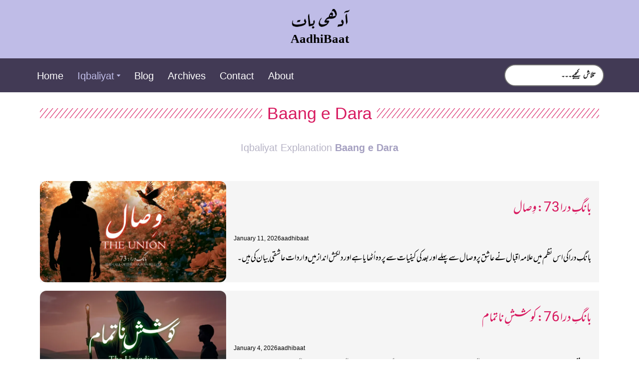

--- FILE ---
content_type: text/html; charset=UTF-8
request_url: https://aadhibaat.org/category/explanation/baang-e-dara/
body_size: 72555
content:
<!DOCTYPE html>
<html lang="en-US">

<head>
	
	<meta charset="UTF-8">
	<meta name="viewport" content="width=device-width, initial-scale=1, minimum-scale=1">
	<link rel="profile" href="http://gmpg.org/xfn/11">
		<meta name='robots' content='index, follow, max-image-preview:large, max-snippet:-1, max-video-preview:-1' />

	<!-- This site is optimized with the Yoast SEO Premium plugin v23.8 (Yoast SEO v23.9) - https://yoast.com/wordpress/plugins/seo/ -->
	<title>Baang e Dara - AadhiBaat</title><link rel="preload" href="https://aadhibaat.org/wp-content/cache/perfmatters/aadhibaat.org/css/category.used.css?ver=1768987678" as="style" /><link rel="stylesheet" id="perfmatters-used-css" href="https://aadhibaat.org/wp-content/cache/perfmatters/aadhibaat.org/css/category.used.css?ver=1768987678" media="all" />
	<link rel="canonical" href="https://aadhibaat.org/category/iqbaliyat/explanation/baang-e-dara/" />
	<link rel="next" href="https://aadhibaat.org/category/iqbaliyat/explanation/baang-e-dara/page/2/" />
	<meta property="og:locale" content="en_US" />
	<meta property="og:type" content="article" />
	<meta property="og:title" content="Baang e Dara - AadhiBaat" />
	<meta property="og:url" content="https://aadhibaat.org/category/iqbaliyat/explanation/baang-e-dara/" />
	<meta property="og:site_name" content="AadhiBaat" />
	<meta property="og:image" content="https://res.cloudinary.com/du0wkv3ku/images/v1663410053/96646499_2846396432137439_4173474924737855488_n-1024x1024-1-1024x1024-1/96646499_2846396432137439_4173474924737855488_n-1024x1024-1-1024x1024-1.webp?_i=AA" />
	<meta name="twitter:card" content="summary_large_image" />
	<meta name="twitter:site" content="@aadhibaat" />
	<script type="application/ld+json" class="yoast-schema-graph">{"@context":"https://schema.org","@graph":[{"@type":"CollectionPage","@id":"https://aadhibaat.org/category/iqbaliyat/explanation/baang-e-dara/","url":"https://aadhibaat.org/category/iqbaliyat/explanation/baang-e-dara/","name":"Baang e Dara - AadhiBaat","isPartOf":{"@id":"https://aadhibaat.org/#website"},"primaryImageOfPage":{"@id":"https://aadhibaat.org/category/iqbaliyat/explanation/baang-e-dara/#primaryimage"},"image":{"@id":"https://aadhibaat.org/category/iqbaliyat/explanation/baang-e-dara/#primaryimage"},"thumbnailUrl":"https://res.cloudinary.com/du0wkv3ku/images/f_webp,q_auto:eco/v1768058464/BD-73-Wisaal-web/BD-73-Wisaal-web.webp?_i=AA","breadcrumb":{"@id":"https://aadhibaat.org/category/iqbaliyat/explanation/baang-e-dara/#breadcrumb"},"inLanguage":"en-US"},{"@type":"ImageObject","inLanguage":"en-US","@id":"https://aadhibaat.org/category/iqbaliyat/explanation/baang-e-dara/#primaryimage","url":"https://res.cloudinary.com/du0wkv3ku/images/f_webp,q_auto:eco/v1768058464/BD-73-Wisaal-web/BD-73-Wisaal-web.webp?_i=AA","contentUrl":"https://res.cloudinary.com/du0wkv3ku/images/f_webp,q_auto:eco/v1768058464/BD-73-Wisaal-web/BD-73-Wisaal-web.webp?_i=AA","width":1920,"height":1080,"caption":"بانگِ درا: وصال از علامہ اقبال مع حلِ لغات و تشریح"},{"@type":"BreadcrumbList","@id":"https://aadhibaat.org/category/iqbaliyat/explanation/baang-e-dara/#breadcrumb","itemListElement":[{"@type":"ListItem","position":1,"name":"Iqbaliyat","item":"https://aadhibaat.org/category/iqbaliyat/"},{"@type":"ListItem","position":2,"name":"Explanation","item":"https://aadhibaat.org/category/iqbaliyat/explanation/"},{"@type":"ListItem","position":3,"name":"Baang e Dara"}]},{"@type":"WebSite","@id":"https://aadhibaat.org/#website","url":"https://aadhibaat.org/","name":"AadhiBaat","description":"Promoting Iqbaliyat and Literary Arts","alternateName":"آدھی بات","potentialAction":[{"@type":"SearchAction","target":{"@type":"EntryPoint","urlTemplate":"https://aadhibaat.org/?s={search_term_string}"},"query-input":{"@type":"PropertyValueSpecification","valueRequired":true,"valueName":"search_term_string"}}],"inLanguage":"en-US"}]}</script>
	<!-- / Yoast SEO Premium plugin. -->


<link rel='dns-prefetch' href='//static.addtoany.com' />
<link rel='dns-prefetch' href='//www.googletagmanager.com' />
<link rel='dns-prefetch' href='//res.cloudinary.com' />
<link rel='dns-prefetch' href='//pagead2.googlesyndication.com' />
<link rel='dns-prefetch' href='//fundingchoicesmessages.google.com' />
<link rel='preconnect' href='https://res.cloudinary.com' />
<script id="wpp-js" src="https://aadhibaat.org/wp-content/plugins/wordpress-popular-posts/assets/js/wpp.min.js?ver=7.3.6" data-sampling="0" data-sampling-rate="100" data-api-url="https://aadhibaat.org/wp-json/wordpress-popular-posts" data-post-id="0" data-token="6e795ee086" data-lang="0" data-debug="0" type="pmdelayedscript" data-cfasync="false" data-no-optimize="1" data-no-defer="1" data-no-minify="1"></script>
<style id='wp-img-auto-sizes-contain-inline-css'>
img:is([sizes=auto i],[sizes^="auto," i]){contain-intrinsic-size:3000px 1500px}
/*# sourceURL=wp-img-auto-sizes-contain-inline-css */
</style>

<style id='cf-frontend-style-inline-css'>
@font-face {
	font-family: 'quran2';
	font-style: normal;
	font-weight: 400;
	src: url('https://aadhibaat.org/wp-content/uploads/2025/12/noorehira.ttf') format('truetype');
}
@font-face {
	font-family: 'JNN';
	font-weight: 400;
	font-display: swap;
	font-fallback: Calibri;
	src: url('https://aadhibaat.org/wp-content/uploads/2023/07/Jameel-Noori-Nastaleeq-Regular-1.ttf') format('truetype');
}
@font-face {
	font-family: 'Noto Nastaliq Urdu Medium';
	font-weight: 400;
	font-display: swap;
	src: url('https://aadhibaat.org/wp-content/uploads/2023/07/NotoNastaliqUrdu-Medium.ttf') format('truetype');
}
@font-face {
	font-family: 'quran1';
	font-weight: 400;
	font-display: swap;
	src: url('https://aadhibaat.org/wp-content/uploads/2024/04/quran.woff2') format('woff2');
}
@font-face {
	font-family: 'Mehr Nastaliq Web';
	font-weight: 400;
	font-display: swap;
	font-fallback: Calibri;
	src: url('https://aadhibaat.org/wp-content/uploads/2022/05/MehrNastaliqWeb.woff2') format('woff2');
}
@font-face {
	font-family: 'calibrib-woff2';
	font-weight: 100;
	font-display: swap;
	font-fallback: Arial;
	src: url('https://aadhibaat.org/wp-content/uploads/2022/05/calibrib.woff2') format('woff2');
}
/*# sourceURL=cf-frontend-style-inline-css */
</style>
<link rel="stylesheet" id="wp-block-library-css" href="https://aadhibaat.org/wp-includes/css/dist/block-library/style.min.css?ver=6.9" media="print" onload="this.media=&#039;all&#039;;this.onload=null;">
<style id='global-styles-inline-css'>
:root{--wp--preset--aspect-ratio--square: 1;--wp--preset--aspect-ratio--4-3: 4/3;--wp--preset--aspect-ratio--3-4: 3/4;--wp--preset--aspect-ratio--3-2: 3/2;--wp--preset--aspect-ratio--2-3: 2/3;--wp--preset--aspect-ratio--16-9: 16/9;--wp--preset--aspect-ratio--9-16: 9/16;--wp--preset--color--black: #000000;--wp--preset--color--cyan-bluish-gray: #abb8c3;--wp--preset--color--white: #ffffff;--wp--preset--color--pale-pink: #f78da7;--wp--preset--color--vivid-red: #cf2e2e;--wp--preset--color--luminous-vivid-orange: #ff6900;--wp--preset--color--luminous-vivid-amber: #fcb900;--wp--preset--color--light-green-cyan: #7bdcb5;--wp--preset--color--vivid-green-cyan: #00d084;--wp--preset--color--pale-cyan-blue: #8ed1fc;--wp--preset--color--vivid-cyan-blue: #0693e3;--wp--preset--color--vivid-purple: #9b51e0;--wp--preset--color--neve-link-color: var(--nv-primary-accent);--wp--preset--color--neve-link-hover-color: var(--nv-secondary-accent);--wp--preset--color--nv-site-bg: var(--nv-site-bg);--wp--preset--color--nv-light-bg: var(--nv-light-bg);--wp--preset--color--nv-dark-bg: var(--nv-dark-bg);--wp--preset--color--neve-text-color: var(--nv-text-color);--wp--preset--color--nv-text-dark-bg: var(--nv-text-dark-bg);--wp--preset--color--nv-c-1: var(--nv-c-1);--wp--preset--color--nv-c-2: var(--nv-c-2);--wp--preset--gradient--vivid-cyan-blue-to-vivid-purple: linear-gradient(135deg,rgb(6,147,227) 0%,rgb(155,81,224) 100%);--wp--preset--gradient--light-green-cyan-to-vivid-green-cyan: linear-gradient(135deg,rgb(122,220,180) 0%,rgb(0,208,130) 100%);--wp--preset--gradient--luminous-vivid-amber-to-luminous-vivid-orange: linear-gradient(135deg,rgb(252,185,0) 0%,rgb(255,105,0) 100%);--wp--preset--gradient--luminous-vivid-orange-to-vivid-red: linear-gradient(135deg,rgb(255,105,0) 0%,rgb(207,46,46) 100%);--wp--preset--gradient--very-light-gray-to-cyan-bluish-gray: linear-gradient(135deg,rgb(238,238,238) 0%,rgb(169,184,195) 100%);--wp--preset--gradient--cool-to-warm-spectrum: linear-gradient(135deg,rgb(74,234,220) 0%,rgb(151,120,209) 20%,rgb(207,42,186) 40%,rgb(238,44,130) 60%,rgb(251,105,98) 80%,rgb(254,248,76) 100%);--wp--preset--gradient--blush-light-purple: linear-gradient(135deg,rgb(255,206,236) 0%,rgb(152,150,240) 100%);--wp--preset--gradient--blush-bordeaux: linear-gradient(135deg,rgb(254,205,165) 0%,rgb(254,45,45) 50%,rgb(107,0,62) 100%);--wp--preset--gradient--luminous-dusk: linear-gradient(135deg,rgb(255,203,112) 0%,rgb(199,81,192) 50%,rgb(65,88,208) 100%);--wp--preset--gradient--pale-ocean: linear-gradient(135deg,rgb(255,245,203) 0%,rgb(182,227,212) 50%,rgb(51,167,181) 100%);--wp--preset--gradient--electric-grass: linear-gradient(135deg,rgb(202,248,128) 0%,rgb(113,206,126) 100%);--wp--preset--gradient--midnight: linear-gradient(135deg,rgb(2,3,129) 0%,rgb(40,116,252) 100%);--wp--preset--font-size--small: 13px;--wp--preset--font-size--medium: 20px;--wp--preset--font-size--large: 36px;--wp--preset--font-size--x-large: 42px;--wp--preset--spacing--20: 0.44rem;--wp--preset--spacing--30: 0.67rem;--wp--preset--spacing--40: 1rem;--wp--preset--spacing--50: 1.5rem;--wp--preset--spacing--60: 2.25rem;--wp--preset--spacing--70: 3.38rem;--wp--preset--spacing--80: 5.06rem;--wp--preset--shadow--natural: 6px 6px 9px rgba(0, 0, 0, 0.2);--wp--preset--shadow--deep: 12px 12px 50px rgba(0, 0, 0, 0.4);--wp--preset--shadow--sharp: 6px 6px 0px rgba(0, 0, 0, 0.2);--wp--preset--shadow--outlined: 6px 6px 0px -3px rgb(255, 255, 255), 6px 6px rgb(0, 0, 0);--wp--preset--shadow--crisp: 6px 6px 0px rgb(0, 0, 0);}:where(.is-layout-flex){gap: 0.5em;}:where(.is-layout-grid){gap: 0.5em;}body .is-layout-flex{display: flex;}.is-layout-flex{flex-wrap: wrap;align-items: center;}.is-layout-flex > :is(*, div){margin: 0;}body .is-layout-grid{display: grid;}.is-layout-grid > :is(*, div){margin: 0;}:where(.wp-block-columns.is-layout-flex){gap: 2em;}:where(.wp-block-columns.is-layout-grid){gap: 2em;}:where(.wp-block-post-template.is-layout-flex){gap: 1.25em;}:where(.wp-block-post-template.is-layout-grid){gap: 1.25em;}.has-black-color{color: var(--wp--preset--color--black) !important;}.has-cyan-bluish-gray-color{color: var(--wp--preset--color--cyan-bluish-gray) !important;}.has-white-color{color: var(--wp--preset--color--white) !important;}.has-pale-pink-color{color: var(--wp--preset--color--pale-pink) !important;}.has-vivid-red-color{color: var(--wp--preset--color--vivid-red) !important;}.has-luminous-vivid-orange-color{color: var(--wp--preset--color--luminous-vivid-orange) !important;}.has-luminous-vivid-amber-color{color: var(--wp--preset--color--luminous-vivid-amber) !important;}.has-light-green-cyan-color{color: var(--wp--preset--color--light-green-cyan) !important;}.has-vivid-green-cyan-color{color: var(--wp--preset--color--vivid-green-cyan) !important;}.has-pale-cyan-blue-color{color: var(--wp--preset--color--pale-cyan-blue) !important;}.has-vivid-cyan-blue-color{color: var(--wp--preset--color--vivid-cyan-blue) !important;}.has-vivid-purple-color{color: var(--wp--preset--color--vivid-purple) !important;}.has-neve-link-color-color{color: var(--wp--preset--color--neve-link-color) !important;}.has-neve-link-hover-color-color{color: var(--wp--preset--color--neve-link-hover-color) !important;}.has-nv-site-bg-color{color: var(--wp--preset--color--nv-site-bg) !important;}.has-nv-light-bg-color{color: var(--wp--preset--color--nv-light-bg) !important;}.has-nv-dark-bg-color{color: var(--wp--preset--color--nv-dark-bg) !important;}.has-neve-text-color-color{color: var(--wp--preset--color--neve-text-color) !important;}.has-nv-text-dark-bg-color{color: var(--wp--preset--color--nv-text-dark-bg) !important;}.has-nv-c-1-color{color: var(--wp--preset--color--nv-c-1) !important;}.has-nv-c-2-color{color: var(--wp--preset--color--nv-c-2) !important;}.has-black-background-color{background-color: var(--wp--preset--color--black) !important;}.has-cyan-bluish-gray-background-color{background-color: var(--wp--preset--color--cyan-bluish-gray) !important;}.has-white-background-color{background-color: var(--wp--preset--color--white) !important;}.has-pale-pink-background-color{background-color: var(--wp--preset--color--pale-pink) !important;}.has-vivid-red-background-color{background-color: var(--wp--preset--color--vivid-red) !important;}.has-luminous-vivid-orange-background-color{background-color: var(--wp--preset--color--luminous-vivid-orange) !important;}.has-luminous-vivid-amber-background-color{background-color: var(--wp--preset--color--luminous-vivid-amber) !important;}.has-light-green-cyan-background-color{background-color: var(--wp--preset--color--light-green-cyan) !important;}.has-vivid-green-cyan-background-color{background-color: var(--wp--preset--color--vivid-green-cyan) !important;}.has-pale-cyan-blue-background-color{background-color: var(--wp--preset--color--pale-cyan-blue) !important;}.has-vivid-cyan-blue-background-color{background-color: var(--wp--preset--color--vivid-cyan-blue) !important;}.has-vivid-purple-background-color{background-color: var(--wp--preset--color--vivid-purple) !important;}.has-neve-link-color-background-color{background-color: var(--wp--preset--color--neve-link-color) !important;}.has-neve-link-hover-color-background-color{background-color: var(--wp--preset--color--neve-link-hover-color) !important;}.has-nv-site-bg-background-color{background-color: var(--wp--preset--color--nv-site-bg) !important;}.has-nv-light-bg-background-color{background-color: var(--wp--preset--color--nv-light-bg) !important;}.has-nv-dark-bg-background-color{background-color: var(--wp--preset--color--nv-dark-bg) !important;}.has-neve-text-color-background-color{background-color: var(--wp--preset--color--neve-text-color) !important;}.has-nv-text-dark-bg-background-color{background-color: var(--wp--preset--color--nv-text-dark-bg) !important;}.has-nv-c-1-background-color{background-color: var(--wp--preset--color--nv-c-1) !important;}.has-nv-c-2-background-color{background-color: var(--wp--preset--color--nv-c-2) !important;}.has-black-border-color{border-color: var(--wp--preset--color--black) !important;}.has-cyan-bluish-gray-border-color{border-color: var(--wp--preset--color--cyan-bluish-gray) !important;}.has-white-border-color{border-color: var(--wp--preset--color--white) !important;}.has-pale-pink-border-color{border-color: var(--wp--preset--color--pale-pink) !important;}.has-vivid-red-border-color{border-color: var(--wp--preset--color--vivid-red) !important;}.has-luminous-vivid-orange-border-color{border-color: var(--wp--preset--color--luminous-vivid-orange) !important;}.has-luminous-vivid-amber-border-color{border-color: var(--wp--preset--color--luminous-vivid-amber) !important;}.has-light-green-cyan-border-color{border-color: var(--wp--preset--color--light-green-cyan) !important;}.has-vivid-green-cyan-border-color{border-color: var(--wp--preset--color--vivid-green-cyan) !important;}.has-pale-cyan-blue-border-color{border-color: var(--wp--preset--color--pale-cyan-blue) !important;}.has-vivid-cyan-blue-border-color{border-color: var(--wp--preset--color--vivid-cyan-blue) !important;}.has-vivid-purple-border-color{border-color: var(--wp--preset--color--vivid-purple) !important;}.has-neve-link-color-border-color{border-color: var(--wp--preset--color--neve-link-color) !important;}.has-neve-link-hover-color-border-color{border-color: var(--wp--preset--color--neve-link-hover-color) !important;}.has-nv-site-bg-border-color{border-color: var(--wp--preset--color--nv-site-bg) !important;}.has-nv-light-bg-border-color{border-color: var(--wp--preset--color--nv-light-bg) !important;}.has-nv-dark-bg-border-color{border-color: var(--wp--preset--color--nv-dark-bg) !important;}.has-neve-text-color-border-color{border-color: var(--wp--preset--color--neve-text-color) !important;}.has-nv-text-dark-bg-border-color{border-color: var(--wp--preset--color--nv-text-dark-bg) !important;}.has-nv-c-1-border-color{border-color: var(--wp--preset--color--nv-c-1) !important;}.has-nv-c-2-border-color{border-color: var(--wp--preset--color--nv-c-2) !important;}.has-vivid-cyan-blue-to-vivid-purple-gradient-background{background: var(--wp--preset--gradient--vivid-cyan-blue-to-vivid-purple) !important;}.has-light-green-cyan-to-vivid-green-cyan-gradient-background{background: var(--wp--preset--gradient--light-green-cyan-to-vivid-green-cyan) !important;}.has-luminous-vivid-amber-to-luminous-vivid-orange-gradient-background{background: var(--wp--preset--gradient--luminous-vivid-amber-to-luminous-vivid-orange) !important;}.has-luminous-vivid-orange-to-vivid-red-gradient-background{background: var(--wp--preset--gradient--luminous-vivid-orange-to-vivid-red) !important;}.has-very-light-gray-to-cyan-bluish-gray-gradient-background{background: var(--wp--preset--gradient--very-light-gray-to-cyan-bluish-gray) !important;}.has-cool-to-warm-spectrum-gradient-background{background: var(--wp--preset--gradient--cool-to-warm-spectrum) !important;}.has-blush-light-purple-gradient-background{background: var(--wp--preset--gradient--blush-light-purple) !important;}.has-blush-bordeaux-gradient-background{background: var(--wp--preset--gradient--blush-bordeaux) !important;}.has-luminous-dusk-gradient-background{background: var(--wp--preset--gradient--luminous-dusk) !important;}.has-pale-ocean-gradient-background{background: var(--wp--preset--gradient--pale-ocean) !important;}.has-electric-grass-gradient-background{background: var(--wp--preset--gradient--electric-grass) !important;}.has-midnight-gradient-background{background: var(--wp--preset--gradient--midnight) !important;}.has-small-font-size{font-size: var(--wp--preset--font-size--small) !important;}.has-medium-font-size{font-size: var(--wp--preset--font-size--medium) !important;}.has-large-font-size{font-size: var(--wp--preset--font-size--large) !important;}.has-x-large-font-size{font-size: var(--wp--preset--font-size--x-large) !important;}
/*# sourceURL=global-styles-inline-css */
</style>

<style id='classic-theme-styles-inline-css'>
/*! This file is auto-generated */
.wp-block-button__link{color:#fff;background-color:#32373c;border-radius:9999px;box-shadow:none;text-decoration:none;padding:calc(.667em + 2px) calc(1.333em + 2px);font-size:1.125em}.wp-block-file__button{background:#32373c;color:#fff;text-decoration:none}
/*# sourceURL=/wp-includes/css/classic-themes.min.css */
</style>
<style id='dominant-color-styles-inline-css'>
img[data-dominant-color]:not(.has-transparency) { background-color: var(--dominant-color); }
/*# sourceURL=dominant-color-styles-inline-css */
</style>
<style id='plvt-view-transitions-inline-css'>
@view-transition { navigation: auto; }
@media (prefers-reduced-motion: no-preference) {::view-transition-group(*) { animation-duration: 0.4s; }}
/*# sourceURL=plvt-view-transitions-inline-css */
</style>
<link rel="stylesheet" id="crp-style-thumbs-grid-css" href="https://aadhibaat.org/wp-content/plugins/contextual-related-posts/css/thumbs-grid.min.css?ver=4.1.0" media="print" onload="this.media=&#039;all&#039;;this.onload=null;">
<style id='crp-style-thumbs-grid-inline-css'>

			.crp_related.crp-thumbs-grid ul li a.crp_link {
				grid-template-rows: 243px auto;
			}
			.crp_related.crp-thumbs-grid ul {
				grid-template-columns: repeat(auto-fill, minmax(300px, 1fr));
			}
			
/*# sourceURL=crp-style-thumbs-grid-inline-css */
</style>
<link rel="stylesheet" id="ez-toc-css" href="https://aadhibaat.org/wp-content/plugins/easy-table-of-contents/assets/css/screen.min.css?ver=2.0.69.1" media="print" onload="this.media=&#039;all&#039;;this.onload=null;">
<style id='ez-toc-inline-css'>
div#ez-toc-container .ez-toc-title {font-size: 120%;}div#ez-toc-container .ez-toc-title {font-weight: 500;}div#ez-toc-container ul li {font-size: 95%;}div#ez-toc-container ul li {font-weight: 500;}div#ez-toc-container nav ul ul li {font-size: 90%;}
/*# sourceURL=ez-toc-inline-css */
</style>
<link rel="stylesheet" id="elementor-frontend-css" href="https://aadhibaat.org/wp-content/plugins/elementor/assets/css/frontend.min.css?ver=3.25.6" media="print" onload="this.media=&#039;all&#039;;this.onload=null;">
<style id='elementor-frontend-inline-css'>
.elementor-lightbox{z-index:100000 !important;}
/*# sourceURL=elementor-frontend-inline-css */
</style>
<link rel="stylesheet" id="swiper-css" href="https://aadhibaat.org/wp-content/plugins/elementor/assets/lib/swiper/v8/css/swiper.min.css?ver=8.4.5" media="print" onload="this.media=&#039;all&#039;;this.onload=null;">
<link rel="stylesheet" id="e-swiper-css" href="https://aadhibaat.org/wp-content/plugins/elementor/assets/css/conditionals/e-swiper.min.css?ver=3.25.6" media="print" onload="this.media=&#039;all&#039;;this.onload=null;">
<link rel='stylesheet' id='elementor-post-2774-css' href='https://aadhibaat.org/wp-content/uploads/elementor/css/post-2774.css?ver=1767811201' media='all' />
<link rel='stylesheet' id='elementor-post-5728-css' href='https://aadhibaat.org/wp-content/uploads/elementor/css/post-5728.css?ver=1768633162' media='all' />
<link rel="stylesheet" id="wordpress-popular-posts-css-css" href="https://aadhibaat.org/wp-content/cache/perfmatters/aadhibaat.org/minify/bc659c66ff14.wpp.min.css?ver=7.3.6" media="print" onload="this.media=&#039;all&#039;;this.onload=null;">
<link rel="stylesheet" id="neve-style-css" href="https://aadhibaat.org/wp-content/themes/neve/style-main-new.min.css?ver=4.0.1" media="print" onload="this.media=&#039;all&#039;;this.onload=null;">
<style id='neve-style-inline-css'>
.nv-meta-list li.meta:not(:last-child):after { content:"/" }.nv-meta-list .no-mobile{
			display:none;
		}.nv-meta-list li.last::after{
			content: ""!important;
		}@media (min-width: 769px) {
			.nv-meta-list .no-mobile {
				display: inline-block;
			}
			.nv-meta-list li.last:not(:last-child)::after {
		 		content: "/" !important;
			}
		}
.nav-ul li .caret svg, .nav-ul li .caret img{width:var(--smiconsize, 0.5em);height:var(--smiconsize, 0.5em);}.nav-ul .sub-menu li {border-style: var(--itembstyle);}
 :root{ --container: 748px;--postwidth:100%; --primarybtnbg: var(--nv-primary-accent); --primarybtnhoverbg: var(--nv-primary-accent); --primarybtncolor: #fff; --secondarybtncolor: var(--nv-primary-accent); --primarybtnhovercolor: #fff; --secondarybtnhovercolor: var(--nv-primary-accent);--primarybtnborderradius:3px;--secondarybtnborderradius:3px;--secondarybtnborderwidth:3px;--btnpadding:13px 15px;--primarybtnpadding:13px 15px;--secondarybtnpadding:calc(13px - 3px) calc(15px - 3px); --bodyfontfamily: Arial,Helvetica,sans-serif; --bodyfontsize: 18px; --bodylineheight: 1.6em; --bodyletterspacing: 0px; --bodyfontweight: 400; --bodytexttransform: none; --h1fontsize: 36em; --h1fontweight: 700; --h1lineheight: 1.2em; --h1letterspacing: 0px; --h1texttransform: none; --h2fontsize: 28px; --h2fontweight: 700; --h2lineheight: 1.3em; --h2letterspacing: 0px; --h2texttransform: none; --h3fontsize: 24px; --h3fontweight: 700; --h3lineheight: 1.4em; --h3letterspacing: 0px; --h3texttransform: none; --h4fontsize: 20px; --h4fontweight: 700; --h4lineheight: 1.6em; --h4letterspacing: 0px; --h4texttransform: none; --h5fontsize: 16px; --h5fontweight: 700; --h5lineheight: 1.6em; --h5letterspacing: 0px; --h5texttransform: none; --h6fontsize: 14px; --h6fontweight: 700; --h6lineheight: 1.6em; --h6letterspacing: 0px; --h6texttransform: none;--formfieldborderwidth:2px;--formfieldborderradius:3px; --formfieldbgcolor: var(--nv-site-bg); --formfieldbordercolor: #dddddd; --formfieldcolor: #7c78d0;--formfieldpadding:10px 12px; --formfieldtexttransform: none; --formfieldfontweight: 400; } .nv-index-posts{ --borderradius:13px;--cardboxshadow:0 0 0px 0 rgba(0,0,0,0.1); --cardbgcolor: #ffffff; --cardcolor: #010101; --spacing: 60px; } .single-post-container .alignfull > [class*="__inner-container"], .single-post-container .alignwide > [class*="__inner-container"]{ max-width:718px } .nv-meta-list{ --avatarsize: 30px; } .single .nv-meta-list{ --avatarsize: 30px; } .single h1.entry-title{ --fontsize: 16px; } .single .nv-meta-list li{ --fontsize: 14px; --fontweight: none; --texttransform: none; } .neve-main{ --boxshadow:0 16px 38px -12px rgba(0,0,0,0.56), 0 4px 25px 0 rgba(0,0,0,0.12), 0 8px 10px -5px rgba(0,0,0,0.2); } .nv-is-boxed.nv-comments-wrap{ --padding:20px; } .nv-is-boxed.comment-respond{ --padding:20px; } .single:not(.single-product), .page{ --c-vspace:0 0 0 0;; } .header-top{ --rowbwidth:0px; --rowbcolor: var(--nv-light-bg); --color: var(--nv-text-color); --bgcolor: var(--nv-site-bg); } .header-main{ --rowbcolor: var(--nv-light-bg); --color: #bfbce7; --bgcolor: #bfbce7; } .header-bottom{ --rowbcolor: var(--nv-light-bg); --color: #ffffff; --bgcolor: #423a55; } .header-menu-sidebar-bg{ --justify: flex-start; --textalign: left;--flexg: 1;--wrapdropdownwidth: auto; --color: #ffffff; --bgcolor: #423a55; } .builder-item--logo{ --maxwidth: 120px; --color: #000000; --fs: 24px;--padding:10px 0;--margin:0; --textalign: center;--justify: center; } .builder-item--nav-icon,.header-menu-sidebar .close-sidebar-panel .navbar-toggle{ --bgcolor: rgba(255, 255, 255, 0.93); --color: #000000;--borderradius:0;--borderwidth:1px; } .builder-item--nav-icon{ --label-margin:0 5px 0 0;;--padding:10px 15px;--margin:0; } .builder-item--primary-menu{ --hovercolor: #bfbce7; --hovertextcolor: var(--nv-text-color); --activecolor: #bfbce7; --spacing: 20px; --height: 25px; --smiconsize: 7px;--padding:0;--margin:0; --fontsize: 1em; --lineheight: 1.6; --letterspacing: 0px; --fontweight: 500; --texttransform: none; --iconsize: 1em; } .builder-item--primary-menu .sub-menu{ --bstyle: none; --itembstyle: none; } .hfg-is-group.has-primary-menu .inherit-ff{ --inheritedfw: 500; } .builder-item--header_search{ --height: 10px;--formfieldborderwidth:2px;--formfieldborderradius:2px;--padding:0;--margin:0; } .builder-item--logo_2{ --maxwidth: 130px; --fs: 24px;--padding:10px 0;--margin:0; --textalign: left;--justify: flex-start; } .builder-item--header_search_2{ --height: 40px;--formfieldborderwidth:2px;--formfieldborderradius:2px;--padding:0;--margin:0; } .footer-top-inner .row{ grid-template-columns:1fr; --valign: flex-start; } .footer-top{ --rowbwidth:0px; --rowbcolor: var(--nv-light-bg); --color: #000000; --bgcolor: #9b94b8; } .footer-main-inner .row{ grid-template-columns:1fr 1fr 1fr; --valign: center; } .footer-main{ --rowbwidth:0px; --rowbcolor: var(--nv-light-bg); --color: #ffffff; --bgcolor: #423a55; } .footer-bottom-inner .row{ grid-template-columns:1fr 1fr 1fr; --valign: flex-start; } .footer-bottom{ --rowbcolor: var(--nv-light-bg); --color: #000000; --bgcolor: #7b7ba3; } .builder-item--footer-one-widgets{ --padding:0;--margin:0; --textalign: center;--justify: center; } .builder-item--footer-two-widgets{ --padding:0;--margin:0; --textalign: left;--justify: flex-start; } .builder-item--footer-three-widgets{ --padding:0;--margin:0; --textalign: left;--justify: flex-start; } .builder-item--footer_copyright{ --padding:0;--margin:0; --fontsize: 1em; --lineheight: 1.6; --letterspacing: 0px; --fontweight: 500; --texttransform: none; --iconsize: 1em; --textalign: center;--justify: center; } .page_header-top{ --rowbcolor: var(--nv-light-bg); --color: var(--nv-text-color); --bgcolor: var(--nv-site-bg); } .page_header-bottom{ --rowbcolor: var(--nv-light-bg); --color: var(--nv-text-color); --bgcolor: var(--nv-site-bg); } @media(min-width: 576px){ :root{ --container: 992px;--postwidth:100%;--btnpadding:13px 15px;--primarybtnpadding:13px 15px;--secondarybtnpadding:calc(13px - 3px) calc(15px - 3px); --bodyfontsize: 18px; --bodylineheight: 1.6em; --bodyletterspacing: 0px; --h1fontsize: 38px; --h1lineheight: 1.2em; --h1letterspacing: 0px; --h2fontsize: 30px; --h2lineheight: 1.2em; --h2letterspacing: 0px; --h3fontsize: 26px; --h3lineheight: 1.4em; --h3letterspacing: 0px; --h4fontsize: 22px; --h4lineheight: 1.5em; --h4letterspacing: 0px; --h5fontsize: 18px; --h5lineheight: 1.6em; --h5letterspacing: 0px; --h6fontsize: 14px; --h6lineheight: 1.6em; --h6letterspacing: 0px; } .nv-index-posts{ --padding:10px 10px 10px 10px; --spacing: 60px; } .single-post-container .alignfull > [class*="__inner-container"], .single-post-container .alignwide > [class*="__inner-container"]{ max-width:962px } .nv-meta-list{ --avatarsize: 30px; } .single .nv-meta-list{ --avatarsize: 40px; } .single h1.entry-title{ --fontsize: 20px; } .nv-is-boxed.nv-comments-wrap{ --padding:30px; } .nv-is-boxed.comment-respond{ --padding:30px; } .single:not(.single-product), .page{ --c-vspace:0 0 0 0;; } .header-top{ --rowbwidth:0px; } .header-menu-sidebar-bg{ --justify: flex-start; --textalign: left;--flexg: 1;--wrapdropdownwidth: auto; } .builder-item--logo{ --maxwidth: 120px; --fs: 24px;--padding:10px 0;--margin:0; --textalign: center;--justify: center; } .builder-item--nav-icon{ --label-margin:0 5px 0 0;;--padding:10px 15px;--margin:0; } .builder-item--primary-menu{ --spacing: 20px; --height: 25px; --smiconsize: 7px;--padding:0;--margin:0; --fontsize: 1em; --lineheight: 1.6; --letterspacing: 0px; --iconsize: 1em; } .builder-item--header_search{ --height: 40px;--formfieldborderwidth:2px;--formfieldborderradius:2px;--padding:0;--margin:0; } .builder-item--logo_2{ --maxwidth: 120px; --fs: 24px;--padding:10px 0;--margin:0; --textalign: left;--justify: flex-start; } .builder-item--header_search_2{ --height: 40px;--formfieldborderwidth:2px;--formfieldborderradius:2px;--padding:0;--margin:0; } .footer-top{ --rowbwidth:0px; } .footer-main{ --rowbwidth:0px; } .builder-item--footer-one-widgets{ --padding:0;--margin:0; --textalign: center;--justify: center; } .builder-item--footer-two-widgets{ --padding:0;--margin:0; --textalign: left;--justify: flex-start; } .builder-item--footer-three-widgets{ --padding:0;--margin:0; --textalign: left;--justify: flex-start; } .builder-item--footer_copyright{ --padding:0;--margin:0; --fontsize: 1em; --lineheight: 1.6; --letterspacing: 0px; --iconsize: 1em; --textalign: center;--justify: center; } }@media(min-width: 960px){ :root{ --container: 1170px;--postwidth:100%;--btnpadding:13px 15px;--primarybtnpadding:13px 15px;--secondarybtnpadding:calc(13px - 3px) calc(15px - 3px); --bodyfontsize: 20px; --bodylineheight: 1.7em; --bodyletterspacing: 0px; --h1fontsize: 40px; --h1lineheight: 1.1em; --h1letterspacing: 0px; --h2fontsize: 32px; --h2lineheight: 1.2em; --h2letterspacing: 0px; --h3fontsize: 28px; --h3lineheight: 1.4em; --h3letterspacing: 0px; --h4fontsize: 24px; --h4lineheight: 1.5em; --h4letterspacing: 0px; --h5fontsize: 20px; --h5lineheight: 1.6em; --h5letterspacing: 0px; --h6fontsize: 16px; --h6lineheight: 1.6em; --h6letterspacing: 0px; } .nv-index-posts{ --padding:0px 20px px 20px; --spacing: 60px;--postcoltemplate:35fr 65fr; } body:not(.single):not(.archive):not(.blog):not(.search):not(.error404) .neve-main > .container .col, body.post-type-archive-course .neve-main > .container .col, body.post-type-archive-llms_membership .neve-main > .container .col{ max-width: 100%; } body:not(.single):not(.archive):not(.blog):not(.search):not(.error404) .nv-sidebar-wrap, body.post-type-archive-course .nv-sidebar-wrap, body.post-type-archive-llms_membership .nv-sidebar-wrap{ max-width: 0%; } .neve-main > .archive-container .nv-index-posts.col{ max-width: 100%; } .neve-main > .archive-container .nv-sidebar-wrap{ max-width: 0%; } .neve-main > .single-post-container .nv-single-post-wrap.col{ max-width: 70%; } .single-post-container .alignfull > [class*="__inner-container"], .single-post-container .alignwide > [class*="__inner-container"]{ max-width:789px } .container-fluid.single-post-container .alignfull > [class*="__inner-container"], .container-fluid.single-post-container .alignwide > [class*="__inner-container"]{ max-width:calc(70% + 15px) } .neve-main > .single-post-container .nv-sidebar-wrap{ max-width: 30%; } .nv-meta-list{ --avatarsize: 30px; } .single .nv-meta-list{ --avatarsize: 50px; } .single h1.entry-title{ --fontsize: 26px; } .nv-is-boxed.nv-comments-wrap{ --padding:40px; } .nv-is-boxed.comment-respond{ --padding:40px; } .single:not(.single-product), .page{ --c-vspace:0 0 0 0;; } .header-top{ --rowbwidth:0px; } .header-menu-sidebar-bg{ --justify: flex-start; --textalign: left;--flexg: 1;--wrapdropdownwidth: auto; } .builder-item--logo{ --maxwidth: 157px; --fs: 24px;--padding:10px 0;--margin:0; --textalign: center;--justify: center; } .builder-item--nav-icon{ --label-margin:0 5px 0 0;;--padding:10px 15px;--margin:0; } .builder-item--primary-menu{ --spacing: 20px; --height: 25px; --smiconsize: 7px;--padding:0;--margin:0; --fontsize: 1em; --lineheight: 1.6; --letterspacing: 0px; --iconsize: 1em; } .builder-item--header_search{ --height: 40px;--formfieldborderwidth:2px;--formfieldborderradius:2px;--padding:0;--margin:0; } .builder-item--logo_2{ --maxwidth: 120px; --fs: 24px;--padding:10px 0;--margin:0; --textalign: left;--justify: flex-start; } .builder-item--header_search_2{ --height: 40px;--formfieldborderwidth:2px;--formfieldborderradius:2px;--padding:0;--margin:0; } .footer-top{ --rowbwidth:0px; } .footer-main{ --rowbwidth:0px; } .builder-item--footer-one-widgets{ --padding:0;--margin:0; --textalign: left;--justify: flex-start; } .builder-item--footer-two-widgets{ --padding:0;--margin:0; --textalign: left;--justify: flex-start; } .builder-item--footer-three-widgets{ --padding:0;--margin:0; --textalign: left;--justify: flex-start; } .builder-item--footer_copyright{ --padding:0;--margin:0; --fontsize: 1em; --lineheight: 1.6; --letterspacing: 0px; --iconsize: 1em; --textalign: center;--justify: center; } }#menu-item-3751>.sub-menu{--gridcols:1fr 1fr 1fr}#menu-item-3751>.sub-menu>li:nth-child(3n){border:0!important;}.layout-fullwidth .hfg-slot { position: relative }#menu-item-13348>.sub-menu{--gridcols:1fr 1fr 1fr}#menu-item-13348>.sub-menu>li:nth-child(3n){border:0!important;}.layout-fullwidth .hfg-slot { position: relative }#menu-item-8870>.sub-menu{--gridcols:1fr 1fr 1fr}#menu-item-8870>.sub-menu>li:nth-child(3n){border:0!important;}.layout-fullwidth .hfg-slot { position: relative }#menu-item-9960>.sub-menu{--gridcols:1fr 1fr 1fr}#menu-item-9960>.sub-menu>li:nth-child(3n){border:0!important;}.layout-fullwidth .hfg-slot { position: relative }#menu-item-12801>.sub-menu{--gridcols:1fr 1fr 1fr}#menu-item-12801>.sub-menu>li:nth-child(3n){border:0!important;}.layout-fullwidth .hfg-slot { position: relative }#menu-item-15893>.sub-menu{--gridcols:1fr 1fr 1fr}#menu-item-15893>.sub-menu>li:nth-child(3n){border:0!important;}.layout-fullwidth .hfg-slot { position: relative }.nv-content-wrap .elementor a:not(.button):not(.wp-block-file__button){ text-decoration: none; } @media (min-width: 960px) { .nv-cv-d { content-visibility: auto; } } @media(max-width: 576px) { .nv-cv-m { content-visibility: auto; } }:root{--nv-primary-accent:#423a55;--nv-secondary-accent:#2f5aae;--nv-site-bg:#ffffff;--nv-light-bg:#c6c2f6;--nv-dark-bg:#121212;--nv-text-color:#272626;--nv-text-dark-bg:#ffffff;--nv-c-1:#9463ae;--nv-c-2:#be574b;--nv-fallback-ff:Arial, Helvetica, sans-serif;}
:root{--e-global-color-nvprimaryaccent:#423a55;--e-global-color-nvsecondaryaccent:#2f5aae;--e-global-color-nvsitebg:#ffffff;--e-global-color-nvlightbg:#c6c2f6;--e-global-color-nvdarkbg:#121212;--e-global-color-nvtextcolor:#272626;--e-global-color-nvtextdarkbg:#ffffff;--e-global-color-nvc1:#9463ae;--e-global-color-nvc2:#be574b;}
/*# sourceURL=neve-style-inline-css */
</style>
<link rel="stylesheet" id="neve-blog-pro-css" href="https://aadhibaat.org/wp-content/plugins/neve-pro-addon/includes/modules/blog_pro/assets/style.min.css?ver=3.0.0" media="print" onload="this.media=&#039;all&#039;;this.onload=null;">
<link rel="stylesheet" id="widget-divider-css" href="https://aadhibaat.org/wp-content/plugins/elementor/assets/css/widget-divider.min.css?ver=3.25.6" media="print" onload="this.media=&#039;all&#039;;this.onload=null;">
<link rel='stylesheet' id='elementor-post-6118-css' href='https://aadhibaat.org/wp-content/uploads/elementor/css/post-6118.css?ver=1767811211' media='all' />
<link rel="stylesheet" id="addtoany-css" href="https://aadhibaat.org/wp-content/plugins/add-to-any/addtoany.min.css?ver=1.16" media="print" onload="this.media=&#039;all&#039;;this.onload=null;">
<style id='addtoany-inline-css'>
.addtoany_content { text-align:center; }
/*# sourceURL=addtoany-inline-css */
</style>
<link rel="stylesheet" id="hfe-elementor-icons-css" href="https://aadhibaat.org/wp-content/plugins/elementor/assets/lib/eicons/css/elementor-icons.min.css?ver=5.34.0" media="print" onload="this.media=&#039;all&#039;;this.onload=null;">
<link rel="stylesheet" id="hfe-icons-list-css" href="https://aadhibaat.org/wp-content/plugins/elementor/assets/css/widget-icon-list.min.css?ver=3.24.3" media="print" onload="this.media=&#039;all&#039;;this.onload=null;">
<link rel="stylesheet" id="hfe-social-icons-css" href="https://aadhibaat.org/wp-content/plugins/elementor/assets/css/widget-social-icons.min.css?ver=3.24.0" media="print" onload="this.media=&#039;all&#039;;this.onload=null;">
<link rel="stylesheet" id="hfe-social-share-icons-brands-css" href="https://aadhibaat.org/wp-content/plugins/elementor/assets/lib/font-awesome/css/brands.css?ver=5.15.3" media="print" onload="this.media=&#039;all&#039;;this.onload=null;">
<link rel="stylesheet" id="hfe-social-share-icons-fontawesome-css" href="https://aadhibaat.org/wp-content/cache/perfmatters/aadhibaat.org/minify/aae648ec4102.fontawesome.min.css?ver=5.15.3" media="print" onload="this.media=&#039;all&#039;;this.onload=null;">
<link rel="stylesheet" id="hfe-nav-menu-icons-css" href="https://aadhibaat.org/wp-content/plugins/elementor/assets/lib/font-awesome/css/solid.css?ver=5.15.3" media="print" onload="this.media=&#039;all&#039;;this.onload=null;">
<link rel="stylesheet" id="sib-front-css-css" href="https://aadhibaat.org/wp-content/plugins/mailin/css/mailin-front.css?ver=6.9" media="print" onload="this.media=&#039;all&#039;;this.onload=null;">
<link rel="stylesheet" id="upk-site-css" href="https://aadhibaat.org/wp-content/cache/perfmatters/aadhibaat.org/minify/550502159d4b.upk-site.min.css?ver=4.0.22" media="print" onload="this.media=&#039;all&#039;;this.onload=null;">

<link rel="stylesheet" id="elementor-icons-shared-0-css" href="https://aadhibaat.org/wp-content/plugins/elementor/assets/lib/font-awesome/css/fontawesome.min.css?ver=5.15.3" media="print" onload="this.media=&#039;all&#039;;this.onload=null;">
<link rel="stylesheet" id="elementor-icons-fa-brands-css" href="https://aadhibaat.org/wp-content/plugins/elementor/assets/lib/font-awesome/css/brands.min.css?ver=5.15.3" media="print" onload="this.media=&#039;all&#039;;this.onload=null;">
<script id="web-worker-offloading-js-before" type="pmdelayedscript" data-cfasync="false" data-no-optimize="1" data-no-defer="1" data-no-minify="1">
window.partytown = {...(window.partytown || {}), ...{"lib":"\/wp-content\/plugins\/web-worker-offloading\/build\/","globalFns":["gtag","wp_has_consent"],"forward":["dataLayer.push","gtag"],"mainWindowAccessors":["_googlesitekitConsentCategoryMap","_googlesitekitConsents","wp_consent_type","wp_fallback_consent_type","wp_has_consent","waitfor_consent_hook"]}};
//# sourceURL=web-worker-offloading-js-before
</script>
<script id="web-worker-offloading-js-after" type="pmdelayedscript" data-cfasync="false" data-no-optimize="1" data-no-defer="1" data-no-minify="1">
/* Partytown 0.10.2-dev1727590485751 - MIT builder.io */
const t={preserveBehavior:!1},e=e=>{if("string"==typeof e)return[e,t];const[n,r=t]=e;return[n,{...t,...r}]},n=Object.freeze((()=>{const t=new Set;let e=[];do{Object.getOwnPropertyNames(e).forEach((n=>{"function"==typeof e[n]&&t.add(n)}))}while((e=Object.getPrototypeOf(e))!==Object.prototype);return Array.from(t)})());!function(t,r,o,i,a,s,c,d,l,p,u=t,f){function h(){f||(f=1,"/"==(c=(s.lib||"/~partytown/")+(s.debug?"debug/":""))[0]&&(l=r.querySelectorAll('script[type="text/partytown"]'),i!=t?i.dispatchEvent(new CustomEvent("pt1",{detail:t})):(d=setTimeout(v,999999999),r.addEventListener("pt0",w),a?y(1):o.serviceWorker?o.serviceWorker.register(c+(s.swPath||"partytown-sw.js"),{scope:c}).then((function(t){t.active?y():t.installing&&t.installing.addEventListener("statechange",(function(t){"activated"==t.target.state&&y()}))}),console.error):v())))}function y(e){p=r.createElement(e?"script":"iframe"),t._pttab=Date.now(),e||(p.style.display="block",p.style.width="0",p.style.height="0",p.style.border="0",p.style.visibility="hidden",p.setAttribute("aria-hidden",!0)),p.src=c+"partytown-"+(e?"atomics.js?v=0.10.2-dev1727590485751":"sandbox-sw.html?"+t._pttab),r.querySelector(s.sandboxParent||"body").appendChild(p)}function v(n,o){for(w(),i==t&&(s.forward||[]).map((function(n){const[r]=e(n);delete t[r.split(".")[0]]})),n=0;n<l.length;n++)(o=r.createElement("script")).innerHTML=l[n].innerHTML,o.nonce=s.nonce,r.head.appendChild(o);p&&p.parentNode.removeChild(p)}function w(){clearTimeout(d)}s=t.partytown||{},i==t&&(s.forward||[]).map((function(r){const[o,{preserveBehavior:i}]=e(r);u=t,o.split(".").map((function(e,r,o){var a;u=u[o[r]]=r+1<o.length?u[o[r]]||(a=o[r+1],n.includes(a)?[]:{}):(()=>{let e=null;if(i){const{methodOrProperty:n,thisObject:r}=((t,e)=>{let n=t;for(let t=0;t<e.length-1;t+=1)n=n[e[t]];return{thisObject:n,methodOrProperty:e.length>0?n[e[e.length-1]]:void 0}})(t,o);"function"==typeof n&&(e=(...t)=>n.apply(r,...t))}return function(){let n;return e&&(n=e(arguments)),(t._ptf=t._ptf||[]).push(o,arguments),n}})()}))})),"complete"==r.readyState?h():(t.addEventListener("DOMContentLoaded",h),t.addEventListener("load",h))}(window,document,navigator,top,window.crossOriginIsolated);
//# sourceURL=web-worker-offloading-js-after
</script>
<script src="https://aadhibaat.org/wp-includes/js/jquery/jquery.min.js?ver=3.7.1" id="jquery-core-js" type="pmdelayedscript" data-cfasync="false" data-no-optimize="1" data-no-defer="1" data-no-minify="1"></script>
<script id="jquery-js-after" type="pmdelayedscript" data-cfasync="false" data-no-optimize="1" data-no-defer="1" data-no-minify="1">
!function($){"use strict";$(document).ready(function(){$(this).scrollTop()>100&&$(".hfe-scroll-to-top-wrap").removeClass("hfe-scroll-to-top-hide"),$(window).scroll(function(){$(this).scrollTop()<100?$(".hfe-scroll-to-top-wrap").fadeOut(300):$(".hfe-scroll-to-top-wrap").fadeIn(300)}),$(".hfe-scroll-to-top-wrap").on("click",function(){$("html, body").animate({scrollTop:0},300);return!1})})}(jQuery);
!function($){'use strict';$(document).ready(function(){var bar=$('.hfe-reading-progress-bar');if(!bar.length)return;$(window).on('scroll',function(){var s=$(window).scrollTop(),d=$(document).height()-$(window).height(),p=d? s/d*100:0;bar.css('width',p+'%')});});}(jQuery);
//# sourceURL=jquery-js-after
</script>
<script id="addtoany-core-js-before" type="pmdelayedscript" data-cfasync="false" data-no-optimize="1" data-no-defer="1" data-no-minify="1">
window.a2a_config=window.a2a_config||{};a2a_config.callbacks=[];a2a_config.overlays=[];a2a_config.templates={};

//# sourceURL=addtoany-core-js-before
</script>
<script defer src="https://static.addtoany.com/menu/page.js" id="addtoany-core-js" type="pmdelayedscript" data-cfasync="false" data-no-optimize="1" data-no-defer="1" data-no-minify="1"></script>
<script defer src="https://aadhibaat.org/wp-content/plugins/add-to-any/addtoany.min.js?ver=1.1" id="addtoany-jquery-js" type="pmdelayedscript" data-cfasync="false" data-no-optimize="1" data-no-defer="1" data-no-minify="1"></script>
<script id="plvt-view-transitions-js-after" type="pmdelayedscript" data-cfasync="false" data-no-optimize="1" data-no-defer="1" data-no-minify="1">
window.plvtInitViewTransitions=n=>{if(!window.navigation||!("CSSViewTransitionRule"in window))return void window.console.warn("View transitions not loaded as the browser is lacking support.");const t=(t,o,i)=>{const e=n.animations||{};return[...e[t].useGlobalTransitionNames?Object.entries(n.globalTransitionNames||{}).map((([n,t])=>[o.querySelector(n),t])):[],...e[t].usePostTransitionNames&&i?Object.entries(n.postTransitionNames||{}).map((([n,t])=>[i.querySelector(n),t])):[]]},o=async(n,t)=>{for(const[t,o]of n)t&&(t.style.viewTransitionName=o);await t;for(const[t]of n)t&&(t.style.viewTransitionName="")},i=()=>n.postSelector?document.querySelector(n.postSelector):null,e=t=>{if(!n.postSelector)return null;const o=(i=n.postSelector,e='a[href="'+t+'"]',i.split(",").map((n=>n.trim()+" "+e)).join(","));var i,e;const s=document.querySelector(o);return s?s.closest(n.postSelector):null};window.addEventListener("pageswap",(n=>{if(n.viewTransition){const s="default";let a;n.viewTransition.types.add(s),document.body.classList.contains("single")?a=t(s,document.body,i()):(document.body.classList.contains("home")||document.body.classList.contains("blog")||document.body.classList.contains("archive"))&&(a=t(s,document.body,e(n.activation.entry.url))),a&&o(a,n.viewTransition.finished)}})),window.addEventListener("pagereveal",(n=>{if(n.viewTransition){const s="default";let a;n.viewTransition.types.add(s),document.body.classList.contains("single")?a=t(s,document.body,i()):(document.body.classList.contains("home")||document.body.classList.contains("archive"))&&(a=t(s,document.body,window.navigation.activation.from?e(window.navigation.activation.from.url):null)),a&&o(a,n.viewTransition.ready)}}))};
plvtInitViewTransitions( {"postSelector":".wp-block-post.post, article.post, body.single main","globalTransitionNames":{"header":"header","main":"main"},"postTransitionNames":{".wp-block-post-title, .entry-title":"post-title",".wp-post-image":"post-thumbnail",".wp-block-post-content, .entry-content":"post-content"},"animations":{"default":{"useGlobalTransitionNames":true,"usePostTransitionNames":true}}} )
//# sourceURL=plvt-view-transitions-js-after
</script>

<!-- Google tag (gtag.js) snippet added by Site Kit -->
<!-- Google Analytics snippet added by Site Kit -->
<script type="text/partytown" src="https://www.googletagmanager.com/gtag/js?id=GT-PLW5LNB" id="google_gtagjs-js" async></script>
<script id="google_gtagjs-js-after" type="text/partytown">
window.dataLayer = window.dataLayer || [];function gtag(){dataLayer.push(arguments);}
gtag("set","linker",{"domains":["aadhibaat.org"]});
gtag("js", new Date());
gtag("set", "developer_id.dZTNiMT", true);
gtag("config", "GT-PLW5LNB");
//# sourceURL=google_gtagjs-js-after
</script>
<script id="sib-front-js-js-extra" type="pmdelayedscript" data-cfasync="false" data-no-optimize="1" data-no-defer="1" data-no-minify="1">
var sibErrMsg = {"invalidMail":"Please fill out valid email address","requiredField":"Please fill out required fields","invalidDateFormat":"Please fill out valid date format","invalidSMSFormat":"Please fill out valid phone number"};
var ajax_sib_front_object = {"ajax_url":"https://aadhibaat.org/wp-admin/admin-ajax.php","ajax_nonce":"59a6fcf309","flag_url":"https://aadhibaat.org/wp-content/plugins/mailin/img/flags/"};
//# sourceURL=sib-front-js-js-extra
</script>
<script src="https://aadhibaat.org/wp-content/cache/perfmatters/aadhibaat.org/minify/84e18e27eece.mailin-front.min.js?ver=1768632708" id="sib-front-js-js" type="pmdelayedscript" data-cfasync="false" data-no-optimize="1" data-no-defer="1" data-no-minify="1"></script>
<meta name="generator" content="auto-sizes 1.7.0">
<meta name="generator" content="dominant-color-images 1.2.0">
<meta name="generator" content="Site Kit by Google 1.170.0" />  <script src="https://cdn.onesignal.com/sdks/web/v16/OneSignalSDK.page.js" defer type="pmdelayedscript" data-cfasync="false" data-no-optimize="1" data-no-defer="1" data-no-minify="1"></script>
  <script type="pmdelayedscript" data-cfasync="false" data-no-optimize="1" data-no-defer="1" data-no-minify="1">
          window.OneSignalDeferred = window.OneSignalDeferred || [];
          OneSignalDeferred.push(async function(OneSignal) {
            await OneSignal.init({
              appId: "820a3345-7377-460c-ae8a-4691326d70a0",
              serviceWorkerOverrideForTypical: true,
              path: "https://aadhibaat.org/wp-content/plugins/onesignal-free-web-push-notifications/sdk_files/",
              serviceWorkerParam: { scope: "/wp-content/plugins/onesignal-free-web-push-notifications/sdk_files/push/onesignal/" },
              serviceWorkerPath: "OneSignalSDKWorker.js",
            });
          });

          // Unregister the legacy OneSignal service worker to prevent scope conflicts
          if (navigator.serviceWorker) {
            navigator.serviceWorker.getRegistrations().then((registrations) => {
              // Iterate through all registered service workers
              registrations.forEach((registration) => {
                // Check the script URL to identify the specific service worker
                if (registration.active && registration.active.scriptURL.includes('OneSignalSDKWorker.js.php')) {
                  // Unregister the service worker
                  registration.unregister().then((success) => {
                    if (success) {
                      console.log('OneSignalSW: Successfully unregistered:', registration.active.scriptURL);
                    } else {
                      console.log('OneSignalSW: Failed to unregister:', registration.active.scriptURL);
                    }
                  });
                }
              });
            }).catch((error) => {
              console.error('Error fetching service worker registrations:', error);
            });
        }
        </script>
<meta name="generator" content="performance-lab 4.0.1; plugins: auto-sizes, dominant-color-images, embed-optimizer, image-prioritizer, view-transitions, web-worker-offloading">
<meta name="generator" content="view-transitions 1.1.2">
<meta name="generator" content="web-worker-offloading 0.2.0">
<link rel="apple-touch-icon" sizes="180x180" href="/wp-content/uploads/fbrfg/apple-touch-icon.png?v=1">
<link rel="icon" type="image/png" sizes="32x32" href="/wp-content/uploads/fbrfg/favicon-32x32.png?v=1">
<link rel="icon" type="image/png" sizes="16x16" href="/wp-content/uploads/fbrfg/favicon-16x16.png?v=1">
<link rel="manifest" href="/wp-content/uploads/fbrfg/site.webmanifest?v=1">
<link rel="mask-icon" href="/wp-content/uploads/fbrfg/safari-pinned-tab.svg?v=1" color="#5bbad5">
<link rel="shortcut icon" href="/wp-content/uploads/fbrfg/favicon.ico?v=1">
<meta name="msapplication-TileColor" content="#da532c">
<meta name="msapplication-config" content="/wp-content/uploads/fbrfg/browserconfig.xml?v=1">
<meta name="theme-color" content="#ffffff">            <style id="wpp-loading-animation-styles">@-webkit-keyframes bgslide{from{background-position-x:0}to{background-position-x:-200%}}@keyframes bgslide{from{background-position-x:0}to{background-position-x:-200%}}.wpp-widget-block-placeholder,.wpp-shortcode-placeholder{margin:0 auto;width:60px;height:3px;background:#dd3737;background:linear-gradient(90deg,#dd3737 0%,#571313 10%,#dd3737 100%);background-size:200% auto;border-radius:3px;-webkit-animation:bgslide 1s infinite linear;animation:bgslide 1s infinite linear}</style>
            
<!-- Google AdSense meta tags added by Site Kit -->
<meta name="google-adsense-platform-account" content="ca-host-pub-2644536267352236">
<meta name="google-adsense-platform-domain" content="sitekit.withgoogle.com">
<!-- End Google AdSense meta tags added by Site Kit -->
<meta name="generator" content="Elementor 3.25.6; features: additional_custom_breakpoints, e_optimized_control_loading; settings: css_print_method-external, google_font-enabled, font_display-auto">
<meta data-od-replaced-content="optimization-detective 1.0.0-beta4" name="generator" content="optimization-detective 1.0.0-beta4; url_metric_groups={0:empty, 480:empty, 600:empty, 782:empty}">
<style id="bec-color-style" type="text/css">
/* Block Editor Colors generated css */
:root {
--bec-color-urdu-gray: #6f6f6f;
--bec-color-forest-green: #228b22;
--bec-color-pale-beige-highlight: #f0e68c;
--bec-color-urdu-text-highlight: #9c2727;
--bec-color-dark-purple-heading: #4d4398;
--bec-color-post-brown: #0080ff;
--bec-color-dark-blue: #0075ff;
--bec-color-dark-highlight: #9c2727;
--bec-color-urdu-text-verses: #d62a4f;
--bec-color-highlight2: #fffbdb;
}

:root .has-urdu-gray-color {
	color: var(--bec-color-urdu-gray, #6f6f6f) !important;
}
:root .has-urdu-gray-background-color {
	background-color: var(--bec-color-urdu-gray, #6f6f6f) !important;
}

:root .has-forest-green-color {
	color: var(--bec-color-forest-green, #228b22) !important;
}
:root .has-forest-green-background-color {
	background-color: var(--bec-color-forest-green, #228b22) !important;
}

:root .has-pale-beige-highlight-color {
	color: var(--bec-color-pale-beige-highlight, #f0e68c) !important;
}
:root .has-pale-beige-highlight-background-color {
	background-color: var(--bec-color-pale-beige-highlight, #f0e68c) !important;
}

:root .has-urdu-text-highlight-color {
	color: var(--bec-color-urdu-text-highlight, #9c2727) !important;
}
:root .has-urdu-text-highlight-background-color {
	background-color: var(--bec-color-urdu-text-highlight, #9c2727) !important;
}

:root .has-dark-purple-heading-color {
	color: var(--bec-color-dark-purple-heading, #4d4398) !important;
}
:root .has-dark-purple-heading-background-color {
	background-color: var(--bec-color-dark-purple-heading, #4d4398) !important;
}

:root .has-post-brown-color {
	color: var(--bec-color-post-brown, #0080ff) !important;
}
:root .has-post-brown-background-color {
	background-color: var(--bec-color-post-brown, #0080ff) !important;
}

:root .has-dark-blue-color {
	color: var(--bec-color-dark-blue, #0075ff) !important;
}
:root .has-dark-blue-background-color {
	background-color: var(--bec-color-dark-blue, #0075ff) !important;
}

:root .has-dark-highlight-color {
	color: var(--bec-color-dark-highlight, #9c2727) !important;
}
:root .has-dark-highlight-background-color {
	background-color: var(--bec-color-dark-highlight, #9c2727) !important;
}

:root .has-urdu-text-verses-color {
	color: var(--bec-color-urdu-text-verses, #d62a4f) !important;
}
:root .has-urdu-text-verses-background-color {
	background-color: var(--bec-color-urdu-text-verses, #d62a4f) !important;
}

:root .has-highlight2-color {
	color: var(--bec-color-highlight2, #fffbdb) !important;
}
:root .has-highlight2-background-color {
	background-color: var(--bec-color-highlight2, #fffbdb) !important;
}
        </style><script type="pmdelayedscript" src="https://cdn.by.wonderpush.com/sdk/1.1/wonderpush-loader.min.js" async data-perfmatters-type="text/javascript" data-cfasync="false" data-no-optimize="1" data-no-defer="1" data-no-minify="1"></script>
<script type="pmdelayedscript" data-perfmatters-type="text/javascript" data-cfasync="false" data-no-optimize="1" data-no-defer="1" data-no-minify="1">
  window.WonderPush = window.WonderPush || [];
  window.WonderPush.push(['init', {"customDomain":"https:\/\/aadhibaat.org\/wp-content\/plugins\/mailin\/","serviceWorkerUrl":"wonderpush-worker-loader.min.js?webKey=b7c91dda2e828f9899fbb29f4272a840f17b73c3e998a08d7fcf4632ec94fce4","frameUrl":"wonderpush.min.html","webKey":"b7c91dda2e828f9899fbb29f4272a840f17b73c3e998a08d7fcf4632ec94fce4"}]);
</script><meta name="generator" content="embed-optimizer 1.0.0-beta3">
<meta name="generator" content="image-prioritizer 1.0.0-beta3">
<script src="https://aadhibaat.org/wp-content/plugins/perfmatters/vendor/fastclick/pmfastclick.min.js" defer></script><script>"addEventListener"in document&&document.addEventListener("DOMContentLoaded",function(){FastClick.attach(document.body)},!1);</script>
<!-- Google AdSense snippet added by Site Kit -->
<script async src="https://pagead2.googlesyndication.com/pagead/js/adsbygoogle.js?client=ca-pub-7419377413679961&amp;host=ca-host-pub-2644536267352236" crossorigin="anonymous" type="pmdelayedscript" data-cfasync="false" data-no-optimize="1" data-no-defer="1" data-no-minify="1"></script>

<!-- End Google AdSense snippet added by Site Kit -->
<style type="text/css">.saboxplugin-wrap{-webkit-box-sizing:border-box;-moz-box-sizing:border-box;-ms-box-sizing:border-box;box-sizing:border-box;border:1px solid #eee;width:100%;clear:both;display:block;overflow:hidden;word-wrap:break-word;position:relative}.saboxplugin-wrap .saboxplugin-gravatar{float:left;padding:0 20px 20px 20px}.saboxplugin-wrap .saboxplugin-gravatar img{max-width:100px;height:auto;border-radius:0;}.saboxplugin-wrap .saboxplugin-authorname{font-size:18px;line-height:1;margin:20px 0 0 20px;display:block}.saboxplugin-wrap .saboxplugin-authorname a{text-decoration:none}.saboxplugin-wrap .saboxplugin-authorname a:focus{outline:0}.saboxplugin-wrap .saboxplugin-desc{display:block;margin:5px 20px}.saboxplugin-wrap .saboxplugin-desc a{text-decoration:underline}.saboxplugin-wrap .saboxplugin-desc p{margin:5px 0 12px}.saboxplugin-wrap .saboxplugin-web{margin:0 20px 15px;text-align:left}.saboxplugin-wrap .sab-web-position{text-align:right}.saboxplugin-wrap .saboxplugin-web a{color:#ccc;text-decoration:none}.saboxplugin-wrap .saboxplugin-socials{position:relative;display:block;background:#fcfcfc;padding:5px;border-top:1px solid #eee}.saboxplugin-wrap .saboxplugin-socials a svg{width:20px;height:20px}.saboxplugin-wrap .saboxplugin-socials a svg .st2{fill:#fff; transform-origin:center center;}.saboxplugin-wrap .saboxplugin-socials a svg .st1{fill:rgba(0,0,0,.3)}.saboxplugin-wrap .saboxplugin-socials a:hover{opacity:.8;-webkit-transition:opacity .4s;-moz-transition:opacity .4s;-o-transition:opacity .4s;transition:opacity .4s;box-shadow:none!important;-webkit-box-shadow:none!important}.saboxplugin-wrap .saboxplugin-socials .saboxplugin-icon-color{box-shadow:none;padding:0;border:0;-webkit-transition:opacity .4s;-moz-transition:opacity .4s;-o-transition:opacity .4s;transition:opacity .4s;display:inline-block;color:#fff;font-size:0;text-decoration:inherit;margin:5px;-webkit-border-radius:0;-moz-border-radius:0;-ms-border-radius:0;-o-border-radius:0;border-radius:0;overflow:hidden}.saboxplugin-wrap .saboxplugin-socials .saboxplugin-icon-grey{text-decoration:inherit;box-shadow:none;position:relative;display:-moz-inline-stack;display:inline-block;vertical-align:middle;zoom:1;margin:10px 5px;color:#444;fill:#444}.clearfix:after,.clearfix:before{content:' ';display:table;line-height:0;clear:both}.ie7 .clearfix{zoom:1}.saboxplugin-socials.sabox-colored .saboxplugin-icon-color .sab-twitch{border-color:#38245c}.saboxplugin-socials.sabox-colored .saboxplugin-icon-color .sab-behance{border-color:#003eb0}.saboxplugin-socials.sabox-colored .saboxplugin-icon-color .sab-deviantart{border-color:#036824}.saboxplugin-socials.sabox-colored .saboxplugin-icon-color .sab-digg{border-color:#00327c}.saboxplugin-socials.sabox-colored .saboxplugin-icon-color .sab-dribbble{border-color:#ba1655}.saboxplugin-socials.sabox-colored .saboxplugin-icon-color .sab-facebook{border-color:#1e2e4f}.saboxplugin-socials.sabox-colored .saboxplugin-icon-color .sab-flickr{border-color:#003576}.saboxplugin-socials.sabox-colored .saboxplugin-icon-color .sab-github{border-color:#264874}.saboxplugin-socials.sabox-colored .saboxplugin-icon-color .sab-google{border-color:#0b51c5}.saboxplugin-socials.sabox-colored .saboxplugin-icon-color .sab-html5{border-color:#902e13}.saboxplugin-socials.sabox-colored .saboxplugin-icon-color .sab-instagram{border-color:#1630aa}.saboxplugin-socials.sabox-colored .saboxplugin-icon-color .sab-linkedin{border-color:#00344f}.saboxplugin-socials.sabox-colored .saboxplugin-icon-color .sab-pinterest{border-color:#5b040e}.saboxplugin-socials.sabox-colored .saboxplugin-icon-color .sab-reddit{border-color:#992900}.saboxplugin-socials.sabox-colored .saboxplugin-icon-color .sab-rss{border-color:#a43b0a}.saboxplugin-socials.sabox-colored .saboxplugin-icon-color .sab-sharethis{border-color:#5d8420}.saboxplugin-socials.sabox-colored .saboxplugin-icon-color .sab-soundcloud{border-color:#995200}.saboxplugin-socials.sabox-colored .saboxplugin-icon-color .sab-spotify{border-color:#0f612c}.saboxplugin-socials.sabox-colored .saboxplugin-icon-color .sab-stackoverflow{border-color:#a95009}.saboxplugin-socials.sabox-colored .saboxplugin-icon-color .sab-steam{border-color:#006388}.saboxplugin-socials.sabox-colored .saboxplugin-icon-color .sab-user_email{border-color:#b84e05}.saboxplugin-socials.sabox-colored .saboxplugin-icon-color .sab-tumblr{border-color:#10151b}.saboxplugin-socials.sabox-colored .saboxplugin-icon-color .sab-twitter{border-color:#0967a0}.saboxplugin-socials.sabox-colored .saboxplugin-icon-color .sab-vimeo{border-color:#0d7091}.saboxplugin-socials.sabox-colored .saboxplugin-icon-color .sab-windows{border-color:#003f71}.saboxplugin-socials.sabox-colored .saboxplugin-icon-color .sab-whatsapp{border-color:#003f71}.saboxplugin-socials.sabox-colored .saboxplugin-icon-color .sab-wordpress{border-color:#0f3647}.saboxplugin-socials.sabox-colored .saboxplugin-icon-color .sab-yahoo{border-color:#14002d}.saboxplugin-socials.sabox-colored .saboxplugin-icon-color .sab-youtube{border-color:#900}.saboxplugin-socials.sabox-colored .saboxplugin-icon-color .sab-xing{border-color:#000202}.saboxplugin-socials.sabox-colored .saboxplugin-icon-color .sab-mixcloud{border-color:#2475a0}.saboxplugin-socials.sabox-colored .saboxplugin-icon-color .sab-vk{border-color:#243549}.saboxplugin-socials.sabox-colored .saboxplugin-icon-color .sab-medium{border-color:#00452c}.saboxplugin-socials.sabox-colored .saboxplugin-icon-color .sab-quora{border-color:#420e00}.saboxplugin-socials.sabox-colored .saboxplugin-icon-color .sab-meetup{border-color:#9b181c}.saboxplugin-socials.sabox-colored .saboxplugin-icon-color .sab-goodreads{border-color:#000}.saboxplugin-socials.sabox-colored .saboxplugin-icon-color .sab-snapchat{border-color:#999700}.saboxplugin-socials.sabox-colored .saboxplugin-icon-color .sab-500px{border-color:#00557f}.saboxplugin-socials.sabox-colored .saboxplugin-icon-color .sab-mastodont{border-color:#185886}.sabox-plus-item{margin-bottom:20px}@media screen and (max-width:480px){.saboxplugin-wrap{text-align:center}.saboxplugin-wrap .saboxplugin-gravatar{float:none;padding:20px 0;text-align:center;margin:0 auto;display:block}.saboxplugin-wrap .saboxplugin-gravatar img{float:none;display:inline-block;display:-moz-inline-stack;vertical-align:middle;zoom:1}.saboxplugin-wrap .saboxplugin-desc{margin:0 10px 20px;text-align:center}.saboxplugin-wrap .saboxplugin-authorname{text-align:center;margin:10px 0 20px}}body .saboxplugin-authorname a,body .saboxplugin-authorname a:hover{box-shadow:none;-webkit-box-shadow:none}a.sab-profile-edit{font-size:16px!important;line-height:1!important}.sab-edit-settings a,a.sab-profile-edit{color:#0073aa!important;box-shadow:none!important;-webkit-box-shadow:none!important}.sab-edit-settings{margin-right:15px;position:absolute;right:0;z-index:2;bottom:10px;line-height:20px}.sab-edit-settings i{margin-left:5px}.saboxplugin-socials{line-height:1!important}.rtl .saboxplugin-wrap .saboxplugin-gravatar{float:right}.rtl .saboxplugin-wrap .saboxplugin-authorname{display:flex;align-items:center}.rtl .saboxplugin-wrap .saboxplugin-authorname .sab-profile-edit{margin-right:10px}.rtl .sab-edit-settings{right:auto;left:0}img.sab-custom-avatar{max-width:75px;}.saboxplugin-wrap {border-color:#0080ff;}.saboxplugin-wrap .saboxplugin-socials {border-color:#0080ff;}.saboxplugin-wrap .saboxplugin-gravatar img {-webkit-border-radius:50%;-moz-border-radius:50%;-ms-border-radius:50%;-o-border-radius:50%;border-radius:50%;}.saboxplugin-wrap .saboxplugin-gravatar img {-webkit-border-radius:50%;-moz-border-radius:50%;-ms-border-radius:50%;-o-border-radius:50%;border-radius:50%;}.saboxplugin-wrap .saboxplugin-socials{background-color:#0080ff;}.saboxplugin-wrap {background-color:#fffcfc;}.saboxplugin-wrap .saboxplugin-desc a {color:#0080ff !important;}.saboxplugin-wrap .saboxplugin-socials .saboxplugin-icon-grey {color:#ffffff; fill:#ffffff;}.saboxplugin-wrap .saboxplugin-authorname a,.saboxplugin-wrap .saboxplugin-authorname span {color:#000000;}.saboxplugin-wrap {margin-top:0px; margin-bottom:0px; padding: 0px 0px }.saboxplugin-wrap .saboxplugin-authorname {font-size:18px; line-height:25px;}.saboxplugin-wrap .saboxplugin-desc p, .saboxplugin-wrap .saboxplugin-desc {font-size:14px !important; line-height:21px !important;}.saboxplugin-wrap .saboxplugin-web {font-size:14px;}.saboxplugin-wrap .saboxplugin-socials a svg {width:18px;height:18px;}</style><script type="pmdelayedscript" data-perfmatters-type="text/javascript" data-cfasync="false" data-no-optimize="1" data-no-defer="1" data-no-minify="1">window.superWebShareFallback = {"superwebshare_fallback_enable":"enable","fallback_title":"Share","fallback_modal_background":"#BD3854","fallback_layout":"1","fallback_twitter_via":"","fallback_text_color":"#ffffff","fallback_show_in_desktop":"disable","fallback_social_networks":["facebook","twitter","linkedin","whatsapp"]} </script>		<style id="wp-custom-css">
			.urdu {
	direction:rtl;
  font-family: 'Mehr Nastaliq Web', Calibri !important;
	line-height: 2.0em !important;
	word-spacing: 0.2rem;
	font-size: 1.4rem;
}

.eng-inside-urdu {
	direction: ltr;
}

hr {
	color: #988fd6;
}

h1.title.entry-title {
	   font-family: 'Mehr Nastaliq Web', Calibri !important;
	direction: rtl;
}

h2.has-text-align-center {
	font-weight: 400 !important;
}

div#bsf_rt_marker img {
	padding: 5px !important;
}


/*
 * 
 * 
 * .urdu h3 {
	text-align: right !important;
}

.h3-center {
	text-align: center !important;
}
 * 
 * 
 */


em {
	font-style: normal !important;
	color: #6156e7;
}

small.nv--yoast-breadcrumb.neve-breadcrumbs-wrapper  {
	  font-family: 'Mehr Nastaliq Web', Calibri !important;
}

td {
	border: 1px solid #CBC3E3 !important;
	text-align: center !important;
}

th {
	text-align: center !important;
	background: #c6c2f65e;
	border: 1px solid #CBC3E3 !important;
}

.cap-cent {
	text-align: center;
}

figcaption {
	color: #71797E;
	text-align: center;
}

.null-margin {
	margin-bottom: 0px;
}

.quran {
	font-family: "quran1";
	font-size: 1.5rem;
  word-spacing: 0.4rem;
  line-height: 3.3rem;
}



/* 
 * link modification
 */

div.wp-block-group__inner-container a {
  color: #0077b6;
  text-decoration: none;
  border-bottom: 2px double #0077b6;
  padding: 2px 4px; 
  border-radius: 5px; 
  cursor: pointer;
  transition: color 0.3s, border-color 0.3s;
	-webkit-touch-callout : text;
  -webkit-user-select   : text;
  -khtml-user-select    : text;
  -moz-user-select      : text;
  -ms-user-select       : text;
}

div.wp-block-group__inner-container a:hover {
  color: #ff6b6b;
  border-color: #ff6b6b;
  text-decoration: none;
  background-color: transparent !important;
}

/* 
 * margin for unordered lists
 */

div.nv-content-wrap.entry-content ol {
	margin-left: 20px;
	margin-right: 20px;
}

div.nv-content-wrap.entry-content li {
	margin-left: 20px;
	margin-right: 20px;
}

/* 
 * reduce margin of post top-bar
 */

div.nv-content-wrap.entry-content {
	margin-top: 30px;
}

/* 
 * Removes 'archive; label over Archives
 */

.wp-block-archives-dropdown label {
  display: none;
}






/*
 * tried to target ::markers but did not work
 * #ez-toc-container li, #ez-toc-container ul, #ez-toc-container ul li, div.ez-toc-widget-container, div.ez-toc-widget-container li {
    list-style: numbers;
    overflow: unset;
	  padding: 4px !important;
}

ul:nth-child(2) > li.ez-toc-heading-level-4::marker {
	  color: rgba(255, 255, 255, 0);
}
 * 
 * li.ez-toc-heading-level-4::marker {
	color:#C6C2F6;
}



li.ez-toc-heading-level-3 {
	list-style-type: none !important;
}

li.ez-toc-heading-level-2 {
	list-style-type: none !important;
}
 * 
 * 
 * 
 */







/*
 * EasyTOC: Table of Contents
 */



div.ez-toc-title-container {
	text-align: center !important;	
	 border-bottom: 2px double darkgray;
  padding: 2px 4px; 
  border-radius: 20px; 
	
}

p.ez-toc-title {
	text-align:center !important;
	padding: 0px !important;
	color: darkgray !important;
}



/*
 * This code hides the first h2 element from the toc, because that h2 element is alrady visible on top of toc.
 */ 

a.ez-toc-link.ez-toc-heading-1 {
	display: none !important;
}


/*
 * link styles for EasyTOC
 */ 



div#ez-toc-container a {
border-bottom: unset;
	
}

div#ez-toc-container a:hover {
	color: #ff6b6b !important;
	text-decoration: none;
}


/*
 * EasyTOC Box shadow, width etc
 */ 

#ez-toc-container,
#ez-toc-container-cloned {
 box-shadow:10px 0 30px 0 rgba(17,17,17,.05);
 border:solid 1px #6C63FF;
}

#ez-toc-container ul>li ul,
#ez-toc-container-cloned ul>li ul {
 margin:0 0 15px 15px
}



/*
 * EasyTOC: font-weight: whole TOC
 */

ul.ez-toc-list-level-1 a {
	font-weight: bold;
}


/*
 * EasyTOC: numbering
 */


ul.ez-toc-list-level-4 {
    counter-reset: list-counter;
}

ul.ez-toc-list-level-4 > li.ez-toc-heading-level-4 {
    counter-increment: list-counter;
}

ul.ez-toc-list-level-4 > li.ez-toc-heading-level-4 > a::before {
    content: counter(list-counter) "\00a0\00a0\00a0";
	color: #808080;
}

/*
 * EasyTOC: coloring and margins for TOC headings (or links or whatever)
 */


li.ez-toc-heading-level-2 a {
	margin-top: 10px !important;
	color:#6A5ACD !important;
}

li.ez-toc-heading-level-4 a {
	margin-top: 10px !important;
	color:black !important;
}


ul.ez-toc-list-level-4 {
	margin-top: 10px !important;
}





li.ez-toc-heading-level-3 > a.ez-toc-link.ez-toc-heading-2::before {
	content: none !important;
    list-style-type: none !important;
}

a.ez-toc-link.ez-toc-heading-3::before {
	content: none !important;
    list-style-type: none !important;
}


li.ez-toc-page-1.ez-toc-heading-level-3 > a.ez-toc-link.ez-toc-heading-8::before {
	content: none !important;
    list-style-type: none !important;
}





/*
 * proper size for thumbnail covers for sidebar on single post page
 */

.crp_related.crp-thumbs-grid ul li a.crp_link {
	grid-template-rows: auto !important;
}

input.search-field {
	 font-family: 'Mehr Nastaliq Web', Calibri !important;
	direction: rtl !important;
	color:purple;
	font-size: 18px !important;

}

input.search-field::placeholder {
	color: black;
}

input#is-search-input-12720.is-search-input {
	direction: rtl !important;
	  font-family: 'Mehr Nastaliq Web', Calibri !important;
}


input#is-search-input-12720.is-search-input::placeholder {
	direction: rtl !important;
	  font-family: 'Mehr Nastaliq Web', Calibri !important;
	color: black !important;
	
}


div.is-title {
	direction: rtl !important;
	text-align: right !important;
}

div.is-ajax-result-description {
	direction: rtl !important;
	text-align: right !important;
}

div.is-ajax-search-result {
		font-family: 'Mehr Nastaliq Web', Calibri !important;
}

span.is-loader-image {
	right: unset !important;
	margin-left: 5px !important;
}

div.is-show-more-results-text {
	font-size:18px !important;
}

/*
 * styling archives page fonts
 */


div#sya_container.sya_container {
	 font-family: 'Mehr Nastaliq Web', Calibri !important;
}

/*
 * styling prevnext posts
 */


div.nv-post-navigation.nv-cv-m.nv-cv-d {
	font-family: 'Mehr Nastaliq Web', Calibri !important;
}

/*
 * styling comments
 */

div.wpd-comment-text {
	font-family: 'Mehr Nastaliq Web', Calibri !important;
	direction: rtl !important;
}

div.wpd-comment-author {
	font-family: 'Mehr Nastaliq Web', Calibri !important;
	direction: rtl !important;
}

div.wpd-reply-to {
	font-family: 'Mehr Nastaliq Web', Calibri !important;
	direction: rtl !important;
}

input#wc_name-0_0 {
		font-family: 'Mehr Nastaliq Web', Calibri !important;
	direction: rtl !important;
	
}

input#wc_name-0_0::placeholder {
	font-family: 'Mehr Nastaliq Web', Calibri !important;
	direction: rtl !important;
	text-align: right;
}

input#wc_email-0_0::placeholder {
	font-family: 'Mehr Nastaliq Web', Calibri !important;
	direction: rtl !important;
	text-align: right;
}

textarea#wc-textarea-0_0 {
	font-family: 'Mehr Nastaliq Web', Calibri !important;
	direction: rtl !important;
}

.wp-block-table thead {
	border-bottom: 0px !important;
}

/*email form on sidebar*/

div.sib-form-block p {
font-family: "Mehr Nastaliq Web" !important;
	text-align: center !important;
	direction: rtl !important;
}

input#EMAIL.input::placeholder {
	font-family: "Mehr Nastaliq Web" !important;
	text-align: right;
}

.sib-form {
	padding: 0px !important;
}

button.sib-form-block__button.sib-form-block__button-with-loader {
		font-family: 'Mehr Nastaliq Web', Calibri !important;
	background: #423A55 !important;
	color: white !important;
}


div#success-message.sib-form-message-panel.sib-form-message-panel--active {
font-family: 'Mehr Nastaliq Web', Calibri !important;
	
}

div#error-message.sib-form-message-panel.sib-form-message-panel--active {
font-family: 'Mehr Nastaliq Web', Calibri !important;
}

label.entry__error.entry__error--primary {
	font-family: 'Mehr Nastaliq Web', Calibri !important;
	direction: rtl;
	text-align:  right !important;
}

.nv-single-post-wrap .wp-block-image {
	margin-bottom: 0px;
	margin-top: 0px;
}

/*
search [homepage]
*/

input.orig {
	text-align: right !important;
}

div.resdrg {
text-align: right !important;
}

a.asp_res_url {
		direction:rtl;
  font-family: 'Mehr Nastaliq Web', Calibri !important;
	text-align: right !important;

}

.asp_res_text {
	direction:rtl;
  font-family: 'Mehr Nastaliq Web', Calibri !important;
	text-align: right !important;

}

a.asp_showmore {
	 font-family: 'Mehr Nastaliq Web', Calibri !important;
	font-size: 16px !important;
}

/* FOR ARCHIVES page Container styles */
.sya_container {
    margin: 20px auto;
    max-width: 800px;
    padding: 20px;
    border-radius: 12px;
    background-color: #f9f9f9;
    box-shadow: 0 8px 16px rgba(0, 0, 0, 0.1);
}

/* Year list styles */
.sya_yearslist {
    font-weight: bold;
    margin-bottom: 20px;
	text-align:center;
}

.sya_yearslist a {
    text-decoration: none;
    color: #333;
    margin-right: 20px;
}

.sya_yearslist a:hover {
    color: #0066cc;
}


.sya_date {
    font-style: italic;
    color: #888;
    margin-right: 15px;
}

.sya_postlink {
    color: #0066cc;
    text-decoration: none;
    transition: color 0.3s ease;
}

.sya_postlink:hover {
    color: #004080;
}

/* Count styles */
.sya_yearcount {
    font-size: 90%;
    color: #666;
}

.sya_bracket {
    font-weight: bold;
}

/* Hover effect on post content */
.sya_postcontent:hover {
    background-color: #f0f0f0;
    border-radius: 8px;
}

/* Styling for post count brackets */
.sya_yearcount .sya_bracket {
    font-size: 80%;
    color: #888;
}

/* Remove list bullets */
.sya_container ul {
    list-style: none;
}

/* Adjusting font size for smaller screens */
@media (max-width: 600px) {
    .sya_yearslist a {
        margin-right: 10px;
    }
    
    .sya_date {
        font-size: 90%;
    }
}

/* For search on homepage */


input.orig {
	direction: rtl;
}



/* hide adsense empty (not retuned ads) spaces */

ins.adsbygoogle[data-ad-status="unfilled"] {
    display: none !important;
}

/* maktaba link styling for header and footer */


li#menu-item-16120 {
	background: #c6c2f626;
    border: 1px solid #ffb6c16b;
    border-radius: 8px;
	 
}
		</style>
		<noscript><style>.perfmatters-lazy[data-src]{display:none !important;}</style></noscript><style>.perfmatters-lazy-youtube{position:relative;width:100%;max-width:100%;height:0;padding-bottom:56.23%;overflow:hidden}.perfmatters-lazy-youtube img{position:absolute;top:0;right:0;bottom:0;left:0;display:block;width:100%;max-width:100%;height:auto;margin:auto;border:none;cursor:pointer;transition:.5s all;-webkit-transition:.5s all;-moz-transition:.5s all}.perfmatters-lazy-youtube img:hover{-webkit-filter:brightness(75%)}.perfmatters-lazy-youtube .play{position:absolute;top:50%;left:50%;right:auto;width:68px;height:48px;margin-left:-34px;margin-top:-24px;background:url(https://aadhibaat.org/wp-content/plugins/perfmatters/img/youtube.svg) no-repeat;background-position:center;background-size:cover;pointer-events:none;filter:grayscale(1)}.perfmatters-lazy-youtube:hover .play{filter:grayscale(0)}.perfmatters-lazy-youtube iframe{position:absolute;top:0;left:0;width:100%;height:100%;z-index:99}.perfmatters-lazy.pmloaded,.perfmatters-lazy.pmloaded>img,.perfmatters-lazy>img.pmloaded,.perfmatters-lazy[data-ll-status=entered]{animation:500ms pmFadeIn}@keyframes pmFadeIn{0%{opacity:0}100%{opacity:1}}</style>
	<link rel="stylesheet" id="widget-image-css" href="https://aadhibaat.org/wp-content/plugins/elementor/assets/css/widget-image.min.css?ver=3.25.6" media="print" onload="this.media=&#039;all&#039;;this.onload=null;">
<link rel="stylesheet" id="widget-heading-css" href="https://aadhibaat.org/wp-content/plugins/elementor/assets/css/widget-heading.min.css?ver=3.25.6" media="print" onload="this.media=&#039;all&#039;;this.onload=null;">
<link rel="stylesheet" id="widget-text-editor-css" href="https://aadhibaat.org/wp-content/plugins/elementor/assets/css/widget-text-editor.min.css?ver=3.25.6" media="print" onload="this.media=&#039;all&#039;;this.onload=null;">
<link rel="stylesheet" id="widget-social-icons-css" href="https://aadhibaat.org/wp-content/plugins/elementor/assets/css/widget-social-icons.min.css?ver=3.25.6" media="print" onload="this.media=&#039;all&#039;;this.onload=null;">
<link rel="stylesheet" id="e-apple-webkit-css" href="https://aadhibaat.org/wp-content/plugins/elementor/assets/css/conditionals/apple-webkit.min.css?ver=3.25.6" media="print" onload="this.media=&#039;all&#039;;this.onload=null;">
<link rel="stylesheet" id="asp-basic" href="https://aadhibaat.org/wp-content/cache/asp/style.basic-ho-is-po-no-da-se-co-au-ga-se-is.css?mq=4Aotmk" media="print" onload="this.media=&#039;all&#039;;this.onload=null;"><style id='asp-instance-2'>div[id*='ajaxsearchpro2_'] div.asp_loader,div[id*='ajaxsearchpro2_'] div.asp_loader *{box-sizing:border-box !important;margin:0;padding:0;box-shadow:none}div[id*='ajaxsearchpro2_'] div.asp_loader{box-sizing:border-box;display:flex;flex:0 1 auto;flex-direction:column;flex-grow:0;flex-shrink:0;flex-basis:28px;max-width:100%;max-height:100%;align-items:center;justify-content:center}div[id*='ajaxsearchpro2_'] div.asp_loader-inner{width:100%;margin:0 auto;text-align:center;height:100%}@-webkit-keyframes line-scale{0%{-webkit-transform:scaley(1);transform:scaley(1)}50%{-webkit-transform:scaley(0.4);transform:scaley(0.4)}100%{-webkit-transform:scaley(1);transform:scaley(1)}}@keyframes line-scale{0%{-webkit-transform:scaley(1);transform:scaley(1)}50%{-webkit-transform:scaley(0.4);transform:scaley(0.4)}100%{-webkit-transform:scaley(1);transform:scaley(1)}}div[id*='ajaxsearchpro2_'] div.asp_line-scale>div:nth-child(1){-webkit-animation:line-scale 1s -0.4s infinite cubic-bezier(.2,.68,.18,1.08);animation:line-scale 1s -0.4s infinite cubic-bezier(.2,.68,.18,1.08)}div[id*='ajaxsearchpro2_'] div.asp_line-scale>div:nth-child(2){-webkit-animation:line-scale 1s -0.3s infinite cubic-bezier(.2,.68,.18,1.08);animation:line-scale 1s -0.3s infinite cubic-bezier(.2,.68,.18,1.08)}div[id*='ajaxsearchpro2_'] div.asp_line-scale>div:nth-child(3){-webkit-animation:line-scale 1s -0.2s infinite cubic-bezier(.2,.68,.18,1.08);animation:line-scale 1s -0.2s infinite cubic-bezier(.2,.68,.18,1.08)}div[id*='ajaxsearchpro2_'] div.asp_line-scale>div:nth-child(4){-webkit-animation:line-scale 1s -0.1s infinite cubic-bezier(.2,.68,.18,1.08);animation:line-scale 1s -0.1s infinite cubic-bezier(.2,.68,.18,1.08)}div[id*='ajaxsearchpro2_'] div.asp_line-scale>div:nth-child(5){-webkit-animation:line-scale 1s 0s infinite cubic-bezier(.2,.68,.18,1.08);animation:line-scale 1s 0s infinite cubic-bezier(.2,.68,.18,1.08)}div[id*='ajaxsearchpro2_'] div.asp_line-scale>div{background-color:rgb(112,112,112);width:5%;height:60%;margin-top:20%;border-radius:2px;margin-left:12%;-webkit-animation-fill-mode:both;animation-fill-mode:both;display:block;float:left}div[id*='ajaxsearchprores2_'] .asp_res_loader div.asp_loader,div[id*='ajaxsearchprores2_'] .asp_res_loader div.asp_loader *{box-sizing:border-box !important;margin:0;padding:0;box-shadow:none}div[id*='ajaxsearchprores2_'] .asp_res_loader div.asp_loader{box-sizing:border-box;display:flex;flex:0 1 auto;flex-direction:column;flex-grow:0;flex-shrink:0;flex-basis:28px;max-width:100%;max-height:100%;align-items:center;justify-content:center}div[id*='ajaxsearchprores2_'] .asp_res_loader div.asp_loader-inner{width:100%;margin:0 auto;text-align:center;height:100%}@-webkit-keyframes line-scale{0%{-webkit-transform:scaley(1);transform:scaley(1)}50%{-webkit-transform:scaley(0.4);transform:scaley(0.4)}100%{-webkit-transform:scaley(1);transform:scaley(1)}}@keyframes line-scale{0%{-webkit-transform:scaley(1);transform:scaley(1)}50%{-webkit-transform:scaley(0.4);transform:scaley(0.4)}100%{-webkit-transform:scaley(1);transform:scaley(1)}}div[id*='ajaxsearchprores2_'] .asp_res_loader div.asp_line-scale>div:nth-child(1){-webkit-animation:line-scale 1s -0.4s infinite cubic-bezier(.2,.68,.18,1.08);animation:line-scale 1s -0.4s infinite cubic-bezier(.2,.68,.18,1.08)}div[id*='ajaxsearchprores2_'] .asp_res_loader div.asp_line-scale>div:nth-child(2){-webkit-animation:line-scale 1s -0.3s infinite cubic-bezier(.2,.68,.18,1.08);animation:line-scale 1s -0.3s infinite cubic-bezier(.2,.68,.18,1.08)}div[id*='ajaxsearchprores2_'] .asp_res_loader div.asp_line-scale>div:nth-child(3){-webkit-animation:line-scale 1s -0.2s infinite cubic-bezier(.2,.68,.18,1.08);animation:line-scale 1s -0.2s infinite cubic-bezier(.2,.68,.18,1.08)}div[id*='ajaxsearchprores2_'] .asp_res_loader div.asp_line-scale>div:nth-child(4){-webkit-animation:line-scale 1s -0.1s infinite cubic-bezier(.2,.68,.18,1.08);animation:line-scale 1s -0.1s infinite cubic-bezier(.2,.68,.18,1.08)}div[id*='ajaxsearchprores2_'] .asp_res_loader div.asp_line-scale>div:nth-child(5){-webkit-animation:line-scale 1s 0s infinite cubic-bezier(.2,.68,.18,1.08);animation:line-scale 1s 0s infinite cubic-bezier(.2,.68,.18,1.08)}div[id*='ajaxsearchprores2_'] .asp_res_loader div.asp_line-scale>div{background-color:rgb(112,112,112);width:5%;height:60%;margin-top:20%;border-radius:2px;margin-left:12%;-webkit-animation-fill-mode:both;animation-fill-mode:both;display:block;float:left}#ajaxsearchpro2_1 div.asp_loader,#ajaxsearchpro2_2 div.asp_loader,#ajaxsearchpro2_1 div.asp_loader *,#ajaxsearchpro2_2 div.asp_loader *{box-sizing:border-box !important;margin:0;padding:0;box-shadow:none}#ajaxsearchpro2_1 div.asp_loader,#ajaxsearchpro2_2 div.asp_loader{box-sizing:border-box;display:flex;flex:0 1 auto;flex-direction:column;flex-grow:0;flex-shrink:0;flex-basis:28px;max-width:100%;max-height:100%;align-items:center;justify-content:center}#ajaxsearchpro2_1 div.asp_loader-inner,#ajaxsearchpro2_2 div.asp_loader-inner{width:100%;margin:0 auto;text-align:center;height:100%}@-webkit-keyframes line-scale{0%{-webkit-transform:scaley(1);transform:scaley(1)}50%{-webkit-transform:scaley(0.4);transform:scaley(0.4)}100%{-webkit-transform:scaley(1);transform:scaley(1)}}@keyframes line-scale{0%{-webkit-transform:scaley(1);transform:scaley(1)}50%{-webkit-transform:scaley(0.4);transform:scaley(0.4)}100%{-webkit-transform:scaley(1);transform:scaley(1)}}#ajaxsearchpro2_1 div.asp_line-scale>div:nth-child(1),#ajaxsearchpro2_2 div.asp_line-scale>div:nth-child(1){-webkit-animation:line-scale 1s -0.4s infinite cubic-bezier(.2,.68,.18,1.08);animation:line-scale 1s -0.4s infinite cubic-bezier(.2,.68,.18,1.08)}#ajaxsearchpro2_1 div.asp_line-scale>div:nth-child(2),#ajaxsearchpro2_2 div.asp_line-scale>div:nth-child(2){-webkit-animation:line-scale 1s -0.3s infinite cubic-bezier(.2,.68,.18,1.08);animation:line-scale 1s -0.3s infinite cubic-bezier(.2,.68,.18,1.08)}#ajaxsearchpro2_1 div.asp_line-scale>div:nth-child(3),#ajaxsearchpro2_2 div.asp_line-scale>div:nth-child(3){-webkit-animation:line-scale 1s -0.2s infinite cubic-bezier(.2,.68,.18,1.08);animation:line-scale 1s -0.2s infinite cubic-bezier(.2,.68,.18,1.08)}#ajaxsearchpro2_1 div.asp_line-scale>div:nth-child(4),#ajaxsearchpro2_2 div.asp_line-scale>div:nth-child(4){-webkit-animation:line-scale 1s -0.1s infinite cubic-bezier(.2,.68,.18,1.08);animation:line-scale 1s -0.1s infinite cubic-bezier(.2,.68,.18,1.08)}#ajaxsearchpro2_1 div.asp_line-scale>div:nth-child(5),#ajaxsearchpro2_2 div.asp_line-scale>div:nth-child(5){-webkit-animation:line-scale 1s 0s infinite cubic-bezier(.2,.68,.18,1.08);animation:line-scale 1s 0s infinite cubic-bezier(.2,.68,.18,1.08)}#ajaxsearchpro2_1 div.asp_line-scale>div,#ajaxsearchpro2_2 div.asp_line-scale>div{background-color:rgb(112,112,112);width:5%;height:60%;margin-top:20%;border-radius:2px;margin-left:12%;-webkit-animation-fill-mode:both;animation-fill-mode:both;display:block;float:left}@-webkit-keyframes asp_an_fadeInDown{0%{opacity:0;-webkit-transform:translateY(-20px)}100%{opacity:1;-webkit-transform:translateY(0)}}@keyframes asp_an_fadeInDown{0%{opacity:0;transform:translateY(-20px)}100%{opacity:1;transform:translateY(0)}}.asp_an_fadeInDown{-webkit-animation-name:asp_an_fadeInDown;animation-name:asp_an_fadeInDown}div.asp_r.asp_r_2,div.asp_r.asp_r_2 *,div.asp_m.asp_m_2,div.asp_m.asp_m_2 *,div.asp_s.asp_s_2,div.asp_s.asp_s_2 *{-webkit-box-sizing:content-box;-moz-box-sizing:content-box;-ms-box-sizing:content-box;-o-box-sizing:content-box;box-sizing:content-box;border:0;border-radius:0;text-transform:none;text-shadow:none;box-shadow:none;text-decoration:none;text-align:left;letter-spacing:normal}div.asp_r.asp_r_2,div.asp_m.asp_m_2,div.asp_s.asp_s_2{-webkit-box-sizing:border-box;-moz-box-sizing:border-box;-ms-box-sizing:border-box;-o-box-sizing:border-box;box-sizing:border-box}div.asp_r.asp_r_2,div.asp_r.asp_r_2 *,div.asp_m.asp_m_2,div.asp_m.asp_m_2 *,div.asp_s.asp_s_2,div.asp_s.asp_s_2 *{padding:0;margin:0}.wpdreams_clear{clear:both}.asp_w_container_2{width:100%;margin-left:auto;margin-right:auto}#ajaxsearchpro2_1,#ajaxsearchpro2_2,div.asp_m.asp_m_2{width:100%;height:auto;max-height:none;border-radius:5px;background:#d1eaff;margin-top:0;margin-bottom:0;background-image:-moz-radial-gradient(center,ellipse cover,rgb(255,255,255),rgb(255,255,255));background-image:-webkit-gradient(radial,center center,0px,center center,100%,rgb(255,255,255),rgb(255,255,255));background-image:-webkit-radial-gradient(center,ellipse cover,rgb(255,255,255),rgb(255,255,255));background-image:-o-radial-gradient(center,ellipse cover,rgb(255,255,255),rgb(255,255,255));background-image:-ms-radial-gradient(center,ellipse cover,rgb(255,255,255),rgb(255,255,255));background-image:radial-gradient(ellipse at center,rgb(255,255,255),rgb(255,255,255));overflow:hidden;border:2px solid rgb(112,112,112);border-radius:50px 50px 50px 50px;box-shadow:none}#ajaxsearchpro2_1 .probox,#ajaxsearchpro2_2 .probox,div.asp_m.asp_m_2 .probox{margin:6px;height:28px;background:transparent;border:0 none rgb(255,255,255);border-radius:0;box-shadow:none}p[id*=asp-try-2]{color:rgb(85,85,85) !important;display:block}div.asp_main_container+[id*=asp-try-2]{margin-left:auto;margin-right:auto;width:100%}p[id*=asp-try-2] a{color:rgb(255,181,86) !important}p[id*=asp-try-2] a:after{color:rgb(85,85,85) !important;display:inline;content:','}p[id*=asp-try-2] a:last-child:after{display:none}#ajaxsearchpro2_1 .probox .proinput,#ajaxsearchpro2_2 .probox .proinput,div.asp_m.asp_m_2 .probox .proinput{font-weight:bold;font-family:"Mehr Nastaliq Web";color:rgb(0,0,0);font-size:16px;line-height:15px;text-shadow:none;line-height:normal;flex-grow:1;order:5;-webkit-flex-grow:1;-webkit-order:5}#ajaxsearchpro2_1 .probox .proinput input.orig,#ajaxsearchpro2_2 .probox .proinput input.orig,div.asp_m.asp_m_2 .probox .proinput input.orig{font-weight:bold;font-family:"Mehr Nastaliq Web";color:rgb(0,0,0);font-size:16px;line-height:15px;text-shadow:none;line-height:normal;border:0;box-shadow:none;height:28px;position:relative;z-index:2;padding:0 !important;padding-top:2px !important;margin:-1px 0 0 -4px !important;width:100%;background:transparent !important}#ajaxsearchpro2_1 .probox .proinput input.autocomplete,#ajaxsearchpro2_2 .probox .proinput input.autocomplete,div.asp_m.asp_m_2 .probox .proinput input.autocomplete{font-weight:bold;font-family:"Mehr Nastaliq Web";color:rgb(0,0,0);font-size:16px;line-height:15px;text-shadow:none;line-height:normal;opacity:0.25;height:28px;display:block;position:relative;z-index:1;padding:0 !important;margin:-1px 0 0 -4px !important;margin-top:-28px !important;width:100%;background:transparent !important}.rtl #ajaxsearchpro2_1 .probox .proinput input.orig,.rtl #ajaxsearchpro2_2 .probox .proinput input.orig,.rtl #ajaxsearchpro2_1 .probox .proinput input.autocomplete,.rtl #ajaxsearchpro2_2 .probox .proinput input.autocomplete,.rtl div.asp_m.asp_m_2 .probox .proinput input.orig,.rtl div.asp_m.asp_m_2 .probox .proinput input.autocomplete{font-weight:bold;font-family:"Mehr Nastaliq Web";color:rgb(0,0,0);font-size:16px;line-height:15px;text-shadow:none;line-height:normal;direction:rtl;text-align:right}.rtl #ajaxsearchpro2_1 .probox .proinput,.rtl #ajaxsearchpro2_2 .probox .proinput,.rtl div.asp_m.asp_m_2 .probox .proinput{margin-right:2px}.rtl #ajaxsearchpro2_1 .probox .proloading,.rtl #ajaxsearchpro2_1 .probox .proclose,.rtl #ajaxsearchpro2_2 .probox .proloading,.rtl #ajaxsearchpro2_2 .probox .proclose,.rtl div.asp_m.asp_m_2 .probox .proloading,.rtl div.asp_m.asp_m_2 .probox .proclose{order:3}div.asp_m.asp_m_2 .probox .proinput input.orig::-webkit-input-placeholder{font-weight:bold;font-family:"Mehr Nastaliq Web";color:rgb(0,0,0);font-size:16px;text-shadow:none;opacity:0.85}div.asp_m.asp_m_2 .probox .proinput input.orig::-moz-placeholder{font-weight:bold;font-family:"Mehr Nastaliq Web";color:rgb(0,0,0);font-size:16px;text-shadow:none;opacity:0.85}div.asp_m.asp_m_2 .probox .proinput input.orig:-ms-input-placeholder{font-weight:bold;font-family:"Mehr Nastaliq Web";color:rgb(0,0,0);font-size:16px;text-shadow:none;opacity:0.85}div.asp_m.asp_m_2 .probox .proinput input.orig:-moz-placeholder{font-weight:bold;font-family:"Mehr Nastaliq Web";color:rgb(0,0,0);font-size:16px;text-shadow:none;opacity:0.85;line-height:normal !important}#ajaxsearchpro2_1 .probox .proinput input.autocomplete,#ajaxsearchpro2_2 .probox .proinput input.autocomplete,div.asp_m.asp_m_2 .probox .proinput input.autocomplete{font-weight:bold;font-family:"Mehr Nastaliq Web";color:rgb(0,0,0);font-size:16px;line-height:15px;text-shadow:none;line-height:normal;border:0;box-shadow:none}#ajaxsearchpro2_1 .probox .proloading,#ajaxsearchpro2_1 .probox .proclose,#ajaxsearchpro2_1 .probox .promagnifier,#ajaxsearchpro2_1 .probox .prosettings,#ajaxsearchpro2_2 .probox .proloading,#ajaxsearchpro2_2 .probox .proclose,#ajaxsearchpro2_2 .probox .promagnifier,#ajaxsearchpro2_2 .probox .prosettings,div.asp_m.asp_m_2 .probox .proloading,div.asp_m.asp_m_2 .probox .proclose,div.asp_m.asp_m_2 .probox .promagnifier,div.asp_m.asp_m_2 .probox .prosettings{width:28px;height:28px;flex:0 0 28px;flex-grow:0;order:7;-webkit-flex:0 0 28px;-webkit-flex-grow:0;-webkit-order:7}#ajaxsearchpro2_1 .probox .proclose svg,#ajaxsearchpro2_2 .probox .proclose svg,div.asp_m.asp_m_2 .probox .proclose svg{fill:rgb(254,254,254);background:rgb(51,51,51);box-shadow:0 0 0 2px rgba(255,255,255,0.9)}#ajaxsearchpro2_1 .probox .proloading,#ajaxsearchpro2_2 .probox .proloading,div.asp_m.asp_m_2 .probox .proloading{width:28px;height:28px;min-width:28px;min-height:28px;max-width:28px;max-height:28px}#ajaxsearchpro2_1 .probox .proloading .asp_loader,#ajaxsearchpro2_2 .probox .proloading .asp_loader,div.asp_m.asp_m_2 .probox .proloading .asp_loader{width:24px;height:24px;min-width:24px;min-height:24px;max-width:24px;max-height:24px}#ajaxsearchpro2_1 .probox .promagnifier,#ajaxsearchpro2_2 .probox .promagnifier,div.asp_m.asp_m_2 .probox .promagnifier{width:auto;height:28px;flex:0 0 auto;order:7;-webkit-flex:0 0 auto;-webkit-order:7}div.asp_m.asp_m_2 .probox .promagnifier{display:none}div.asp_m.asp_m_2 .probox .promagnifier:focus-visible{outline:black outset}#ajaxsearchpro2_1 .probox .promagnifier .innericon,#ajaxsearchpro2_2 .probox .promagnifier .innericon,div.asp_m.asp_m_2 .probox .promagnifier .innericon{display:block;width:28px;height:28px;float:right}#ajaxsearchpro2_1 .probox .promagnifier .asp_text_button,#ajaxsearchpro2_2 .probox .promagnifier .asp_text_button,div.asp_m.asp_m_2 .probox .promagnifier .asp_text_button{display:block;width:auto;height:28px;float:right;margin:0;padding:0 10px;font-weight:normal;font-family:"Open Sans";color:rgb(51,51,51);font-size:15px;line-height:auto;text-shadow:none;line-height:28px}#ajaxsearchpro2_1 .probox .promagnifier .innericon svg,#ajaxsearchpro2_2 .probox .promagnifier .innericon svg,div.asp_m.asp_m_2 .probox .promagnifier .innericon svg{fill:rgb(112,112,112)}#ajaxsearchpro2_1 .probox .prosettings .innericon svg,#ajaxsearchpro2_2 .probox .prosettings .innericon svg,div.asp_m.asp_m_2 .probox .prosettings .innericon svg{fill:rgb(112,112,112)}#ajaxsearchpro2_1 .probox .promagnifier,#ajaxsearchpro2_2 .probox .promagnifier,div.asp_m.asp_m_2 .probox .promagnifier{width:28px;height:28px;background:transparent;background-position:center center;background-repeat:no-repeat;order:11;-webkit-order:11;float:right;border:0 solid rgb(255,255,255);border-radius:0;box-shadow:-1px 1px 0 0 rgba(255,255,255,0.64) inset;cursor:pointer;background-size:100% 100%;background-position:center center;background-repeat:no-repeat;cursor:pointer}#ajaxsearchpro2_1 .probox .prosettings,#ajaxsearchpro2_2 .probox .prosettings,div.asp_m.asp_m_2 .probox .prosettings{width:28px;height:28px;background:transparent;background-position:center center;background-repeat:no-repeat;order:10;-webkit-order:10;float:right;border:0 solid rgb(255,255,255);border-radius:0;box-shadow:0 1px 0 0 rgba(255,255,255,0.64) inset;cursor:pointer;background-size:100% 100%;align-self:flex-end}#ajaxsearchprores2_1,#ajaxsearchprores2_2,div.asp_r.asp_r_2{position:absolute;z-index:11000;width:auto;margin:12px 0 0 0}#ajaxsearchprores2_1 .asp_nores,#ajaxsearchprores2_2 .asp_nores,div.asp_r.asp_r_2 .asp_nores{border:0 solid rgb(0,0,0);border-radius:0;box-shadow:0 5px 5px -5px #dfdfdf;padding:6px 12px 6px 12px;margin:0;font-weight:normal;font-family:inherit;color:rgba(74,74,74,1);font-size:1rem;line-height:1.2rem;text-shadow:none;font-weight:normal;background:rgb(255,255,255)}#ajaxsearchprores2_1 .asp_nores .asp_nores_kw_suggestions,#ajaxsearchprores2_2 .asp_nores .asp_nores_kw_suggestions,div.asp_r.asp_r_2 .asp_nores .asp_nores_kw_suggestions{color:rgba(234,67,53,1);font-weight:normal}#ajaxsearchprores2_1 .asp_nores .asp_keyword,#ajaxsearchprores2_2 .asp_nores .asp_keyword,div.asp_r.asp_r_2 .asp_nores .asp_keyword{padding:0 8px 0 0;cursor:pointer;color:rgba(20,84,169,1);font-weight:bold}#ajaxsearchprores2_1 .asp_results_top,#ajaxsearchprores2_2 .asp_results_top,div.asp_r.asp_r_2 .asp_results_top{background:rgb(255,255,255);border:1px none rgb(81,81,81);border-radius:0;padding:6px 12px 6px 12px;margin:0 0 4px 0;text-align:center;font-weight:normal;font-family:"Open Sans";color:rgb(81,81,81);font-size:13px;line-height:16px;text-shadow:none}#ajaxsearchprores2_1 .results .item,#ajaxsearchprores2_2 .results .item,div.asp_r.asp_r_2 .results .item{height:auto;background:rgb(255,255,255)}#ajaxsearchprores2_1 .results .item.hovered,#ajaxsearchprores2_2 .results .item.hovered,div.asp_r.asp_r_2 .results .item.hovered{background-image:-moz-radial-gradient(center,ellipse cover,rgb(244,244,244),rgb(246,246,246));background-image:-webkit-gradient(radial,center center,0px,center center,100%,rgb(244,244,244),rgb(246,246,246));background-image:-webkit-radial-gradient(center,ellipse cover,rgb(244,244,244),rgb(246,246,246));background-image:-o-radial-gradient(center,ellipse cover,rgb(244,244,244),rgb(246,246,246));background-image:-ms-radial-gradient(center,ellipse cover,rgb(244,244,244),rgb(246,246,246));background-image:radial-gradient(ellipse at center,rgb(244,244,244),rgb(246,246,246))}#ajaxsearchprores2_1 .results .item .asp_image,#ajaxsearchprores2_2 .results .item .asp_image,div.asp_r.asp_r_2 .results .item .asp_image{background-size:cover;background-repeat:no-repeat}#ajaxsearchprores2_1 .results .item .asp_item_overlay_img,#ajaxsearchprores2_2 .results .item .asp_item_overlay_img,div.asp_r.asp_r_2 .results .item .asp_item_overlay_img{background-size:cover;background-repeat:no-repeat}#ajaxsearchprores2_1 .results .item .asp_content,#ajaxsearchprores2_2 .results .item .asp_content,div.asp_r.asp_r_2 .results .item .asp_content{overflow:hidden;background:transparent;margin:0;padding:0 10px}#ajaxsearchprores2_1 .results .item .asp_content h3,#ajaxsearchprores2_2 .results .item .asp_content h3,div.asp_r.asp_r_2 .results .item .asp_content h3{margin:0;padding:0;display:inline-block;line-height:inherit;font-weight:bold;font-family:"Lato";color:rgb(20,104,169);font-size:14px;line-height:1.55em;text-shadow:none}#ajaxsearchprores2_1 .results .item .asp_content h3 a,#ajaxsearchprores2_2 .results .item .asp_content h3 a,div.asp_r.asp_r_2 .results .item .asp_content h3 a{margin:0;padding:0;line-height:inherit;display:block;font-weight:bold;font-family:"Lato";color:rgb(20,104,169);font-size:14px;line-height:1.55em;text-shadow:none}#ajaxsearchprores2_1 .results .item .asp_content h3 a:hover,#ajaxsearchprores2_2 .results .item .asp_content h3 a:hover,div.asp_r.asp_r_2 .results .item .asp_content h3 a:hover{font-weight:bold;font-family:"Lato";color:rgb(20,104,169);font-size:14px;line-height:1.55em;text-shadow:none}#ajaxsearchprores2_1 .results .item div.etc,#ajaxsearchprores2_2 .results .item div.etc,div.asp_r.asp_r_2 .results .item div.etc{padding:0;font-size:13px;line-height:1.3em;margin-bottom:6px}#ajaxsearchprores2_1 .results .item .etc .asp_author,#ajaxsearchprores2_2 .results .item .etc .asp_author,div.asp_r.asp_r_2 .results .item .etc .asp_author{padding:0;font-weight:bold;font-family:"Open Sans";color:rgb(161,161,161);font-size:11px;line-height:13px;text-shadow:none}#ajaxsearchprores2_1 .results .item .etc .asp_date,#ajaxsearchprores2_2 .results .item .etc .asp_date,div.asp_r.asp_r_2 .results .item .etc .asp_date{margin:0 0 0 10px;padding:0;font-weight:normal;font-family:"Open Sans";color:rgb(173,173,173);font-size:11px;line-height:15px;text-shadow:none}#ajaxsearchprores2_1 .results .item div.asp_content,#ajaxsearchprores2_2 .results .item div.asp_content,div.asp_r.asp_r_2 .results .item div.asp_content{margin:0;padding:0;font-weight:normal;font-family:"Open Sans";color:rgb(74,74,74);font-size:13px;line-height:1.35em;text-shadow:none}#ajaxsearchprores2_1 span.highlighted,#ajaxsearchprores2_2 span.highlighted,div.asp_r.asp_r_2 span.highlighted{font-weight:bold;color:rgb(0,0,0);background-color:rgb(255,192,0)}#ajaxsearchprores2_1 p.showmore,#ajaxsearchprores2_2 p.showmore,div.asp_r.asp_r_2 p.showmore{text-align:center;font-weight:normal;font-family:"Open Sans";color:rgb(5,94,148);font-size:12px;line-height:15px;text-shadow:none}#ajaxsearchprores2_1 p.showmore a,#ajaxsearchprores2_2 p.showmore a,div.asp_r.asp_r_2 p.showmore a{font-weight:normal;font-family:"Open Sans";color:rgb(5,94,148);font-size:12px;line-height:15px;text-shadow:none;padding:10px 5px;margin:0 auto;background:rgba(255,255,255,1);display:block;text-align:center}#ajaxsearchprores2_1 .asp_res_loader,#ajaxsearchprores2_2 .asp_res_loader,div.asp_r.asp_r_2 .asp_res_loader{background:rgb(255,255,255);height:200px;padding:10px}#ajaxsearchprores2_1.isotopic .asp_res_loader,#ajaxsearchprores2_2.isotopic .asp_res_loader,div.asp_r.asp_r_2.isotopic .asp_res_loader{background:rgba(255,255,255,0)}#ajaxsearchprores2_1 .asp_res_loader .asp_loader,#ajaxsearchprores2_2 .asp_res_loader .asp_loader,div.asp_r.asp_r_2 .asp_res_loader .asp_loader{height:200px;width:200px;margin:0 auto}div.asp_s.asp_s_2.searchsettings,div.asp_s.asp_s_2.searchsettings,div.asp_s.asp_s_2.searchsettings{direction:ltr;padding:0;background-image:-webkit-linear-gradient(185deg,rgb(255,255,255),rgb(255,255,255));background-image:-moz-linear-gradient(185deg,rgb(255,255,255),rgb(255,255,255));background-image:-o-linear-gradient(185deg,rgb(255,255,255),rgb(255,255,255));background-image:-ms-linear-gradient(185deg,rgb(255,255,255) 0,rgb(255,255,255) 100%);background-image:linear-gradient(185deg,rgb(255,255,255),rgb(255,255,255));box-shadow:1px 1px 0 1px rgb(112,112,112);;max-width:208px;z-index:2}div.asp_s.asp_s_2.searchsettings.asp_s,div.asp_s.asp_s_2.searchsettings.asp_s,div.asp_s.asp_s_2.searchsettings.asp_s{z-index:11001}#ajaxsearchprobsettings2_1.searchsettings,#ajaxsearchprobsettings2_2.searchsettings,div.asp_sb.asp_sb_2.searchsettings{max-width:none}div.asp_s.asp_s_2.searchsettings form,div.asp_s.asp_s_2.searchsettings form,div.asp_s.asp_s_2.searchsettings form{display:flex}div.asp_sb.asp_sb_2.searchsettings form,div.asp_sb.asp_sb_2.searchsettings form,div.asp_sb.asp_sb_2.searchsettings form{display:flex}#ajaxsearchprosettings2_1.searchsettings div.asp_option_label,#ajaxsearchprosettings2_2.searchsettings div.asp_option_label,#ajaxsearchprosettings2_1.searchsettings .asp_label,#ajaxsearchprosettings2_2.searchsettings .asp_label,div.asp_s.asp_s_2.searchsettings div.asp_option_label,div.asp_s.asp_s_2.searchsettings .asp_label{font-weight:bold;font-family:"Open Sans";color:rgb(43,43,43);font-size:12px;line-height:15px;text-shadow:none}#ajaxsearchprosettings2_1.searchsettings .asp_option_inner .asp_option_checkbox,#ajaxsearchprosettings2_2.searchsettings .asp_option_inner .asp_option_checkbox,div.asp_sb.asp_sb_2.searchsettings .asp_option_inner .asp_option_checkbox,div.asp_s.asp_s_2.searchsettings .asp_option_inner .asp_option_checkbox{background-image:-webkit-linear-gradient(180deg,rgb(34,34,34),rgb(69,72,77));background-image:-moz-linear-gradient(180deg,rgb(34,34,34),rgb(69,72,77));background-image:-o-linear-gradient(180deg,rgb(34,34,34),rgb(69,72,77));background-image:-ms-linear-gradient(180deg,rgb(34,34,34) 0,rgb(69,72,77) 100%);background-image:linear-gradient(180deg,rgb(34,34,34),rgb(69,72,77))}#ajaxsearchprosettings2_1.searchsettings .asp_option_inner .asp_option_checkbox:after,#ajaxsearchprosettings2_2.searchsettings .asp_option_inner .asp_option_checkbox:after,#ajaxsearchprobsettings2_1.searchsettings .asp_option_inner .asp_option_checkbox:after,#ajaxsearchprobsettings2_2.searchsettings .asp_option_inner .asp_option_checkbox:after,div.asp_sb.asp_sb_2.searchsettings .asp_option_inner .asp_option_checkbox:after,div.asp_s.asp_s_2.searchsettings .asp_option_inner .asp_option_checkbox:after{font-family:'asppsicons2';border:none;content:"\e800";display:block;position:absolute;top:0;left:0;font-size:11px;color:rgb(255,255,255);margin:1px 0 0 0 !important;line-height:17px;text-align:center;text-decoration:none;text-shadow:none}div.asp_sb.asp_sb_2.searchsettings .asp_sett_scroll,div.asp_s.asp_s_2.searchsettings .asp_sett_scroll{scrollbar-width:thin;scrollbar-color:rgba(0,0,0,0.5) transparent}div.asp_sb.asp_sb_2.searchsettings .asp_sett_scroll::-webkit-scrollbar,div.asp_s.asp_s_2.searchsettings .asp_sett_scroll::-webkit-scrollbar{width:7px}div.asp_sb.asp_sb_2.searchsettings .asp_sett_scroll::-webkit-scrollbar-track,div.asp_s.asp_s_2.searchsettings .asp_sett_scroll::-webkit-scrollbar-track{background:transparent}div.asp_sb.asp_sb_2.searchsettings .asp_sett_scroll::-webkit-scrollbar-thumb,div.asp_s.asp_s_2.searchsettings .asp_sett_scroll::-webkit-scrollbar-thumb{background:rgba(0,0,0,0.5);border-radius:5px;border:none}#ajaxsearchprosettings2_1.searchsettings .asp_sett_scroll,#ajaxsearchprosettings2_2.searchsettings .asp_sett_scroll,div.asp_s.asp_s_2.searchsettings .asp_sett_scroll{max-height:220px;overflow:auto}#ajaxsearchprobsettings2_1.searchsettings .asp_sett_scroll,#ajaxsearchprobsettings2_2.searchsettings .asp_sett_scroll,div.asp_sb.asp_sb_2.searchsettings .asp_sett_scroll{max-height:220px;overflow:auto}#ajaxsearchprosettings2_1.searchsettings fieldset,#ajaxsearchprosettings2_2.searchsettings fieldset,div.asp_s.asp_s_2.searchsettings fieldset{width:200px;min-width:200px;max-width:10000px}#ajaxsearchprobsettings2_1.searchsettings fieldset,#ajaxsearchprobsettings2_2.searchsettings fieldset,div.asp_sb.asp_sb_2.searchsettings fieldset{width:200px;min-width:200px;max-width:10000px}#ajaxsearchprosettings2_1.searchsettings fieldset legend,#ajaxsearchprosettings2_2.searchsettings fieldset legend,div.asp_s.asp_s_2.searchsettings fieldset legend{padding:0 0 0 10px;margin:0;background:transparent;font-weight:normal;font-family:"Open Sans";color:rgb(71,71,71);font-size:13px;line-height:15px;text-shadow:none}#ajaxsearchprores2_1.vertical,#ajaxsearchprores2_2.vertical,div.asp_r.asp_r_2.vertical{padding:4px;background:rgb(255,255,255);border-radius:3px;border:2px solid rgb(112,112,112);border-radius:3px 3px 3px 3px;box-shadow:none;visibility:hidden;display:none}#ajaxsearchprores2_1.vertical .results,#ajaxsearchprores2_2.vertical .results,div.asp_r.asp_r_2.vertical .results{max-height:none;overflow-x:hidden;overflow-y:overlay}#ajaxsearchprores2_1.vertical .item,#ajaxsearchprores2_2.vertical .item,div.asp_r.asp_r_2.vertical .item{position:relative;box-sizing:border-box}#ajaxsearchprores2_1.vertical .item .asp_content h3,#ajaxsearchprores2_2.vertical .item .asp_content h3,div.asp_r.asp_r_2.vertical .item .asp_content h3{display:inline}#ajaxsearchprores2_1.vertical .results .item .asp_content,#ajaxsearchprores2_2.vertical .results .item .asp_content,div.asp_r.asp_r_2.vertical .results .item .asp_content{overflow:hidden;width:auto;height:auto;background:transparent;margin:0;padding:8px}#ajaxsearchprores2_1.vertical .results .item .asp_image,#ajaxsearchprores2_2.vertical .results .item .asp_image,div.asp_r.asp_r_2.vertical .results .item .asp_image{width:70px;height:70px;margin:2px 8px 0 0}#ajaxsearchprores2_1.vertical .asp_simplebar-scrollbar::before,#ajaxsearchprores2_2.vertical .asp_simplebar-scrollbar::before,div.asp_r.asp_r_2.vertical .asp_simplebar-scrollbar::before{background:transparent;background-image:-moz-radial-gradient(center,ellipse cover,rgba(0,0,0,0.5),rgba(0,0,0,0.5));background-image:-webkit-gradient(radial,center center,0px,center center,100%,rgba(0,0,0,0.5),rgba(0,0,0,0.5));background-image:-webkit-radial-gradient(center,ellipse cover,rgba(0,0,0,0.5),rgba(0,0,0,0.5));background-image:-o-radial-gradient(center,ellipse cover,rgba(0,0,0,0.5),rgba(0,0,0,0.5));background-image:-ms-radial-gradient(center,ellipse cover,rgba(0,0,0,0.5),rgba(0,0,0,0.5));background-image:radial-gradient(ellipse at center,rgba(0,0,0,0.5),rgba(0,0,0,0.5))}#ajaxsearchprores2_1.vertical .results .item::after,#ajaxsearchprores2_2.vertical .results .item::after,div.asp_r.asp_r_2.vertical .results .item::after{display:block;position:absolute;bottom:0;content:"";height:1px;width:100%;background:rgba(255,255,255,0.55)}#ajaxsearchprores2_1.vertical .results .item.asp_last_item::after,#ajaxsearchprores2_2.vertical .results .item.asp_last_item::after,div.asp_r.asp_r_2.vertical .results .item.asp_last_item::after{display:none}.asp_spacer{display:none !important;}.asp_v_spacer{width:100%;height:0}#ajaxsearchprores2_1 .asp_group_header,#ajaxsearchprores2_2 .asp_group_header,div.asp_r.asp_r_2 .asp_group_header{background:#DDD;background:rgb(246,246,246);border-radius:3px 3px 0 0;border-top:1px solid rgb(248,248,248);border-left:1px solid rgb(248,248,248);border-right:1px solid rgb(248,248,248);margin:0 0 -3px;padding:7px 0 7px 10px;position:relative;z-index:1000;min-width:90%;flex-grow:1;font-weight:bold;font-family:"Open Sans";color:rgb(5,94,148);font-size:11px;line-height:13px;text-shadow:none}#ajaxsearchprores2_1.vertical .results,#ajaxsearchprores2_2.vertical .results,div.asp_r.asp_r_2.vertical .results{scrollbar-width:thin;scrollbar-color:rgba(0,0,0,0.5) rgb(255,255,255)}#ajaxsearchprores2_1.vertical .results::-webkit-scrollbar,#ajaxsearchprores2_2.vertical .results::-webkit-scrollbar,div.asp_r.asp_r_2.vertical .results::-webkit-scrollbar{width:10px}#ajaxsearchprores2_1.vertical .results::-webkit-scrollbar-track,#ajaxsearchprores2_2.vertical .results::-webkit-scrollbar-track,div.asp_r.asp_r_2.vertical .results::-webkit-scrollbar-track{background:transparent;box-shadow:inset 0 0 12px 12px transparent;border:none}#ajaxsearchprores2_1.vertical .results::-webkit-scrollbar-thumb,#ajaxsearchprores2_2.vertical .results::-webkit-scrollbar-thumb,div.asp_r.asp_r_2.vertical .results::-webkit-scrollbar-thumb{background:transparent;box-shadow:inset 0 0 12px 12px rgba(0,0,0,0);border:solid 2px transparent;border-radius:12px}#ajaxsearchprores2_1.vertical:hover .results::-webkit-scrollbar-thumb,#ajaxsearchprores2_2.vertical:hover .results::-webkit-scrollbar-thumb,div.asp_r.asp_r_2.vertical:hover .results::-webkit-scrollbar-thumb{box-shadow:inset 0 0 12px 12px rgba(0,0,0,0.5)}@media(hover:none),(max-width:500px){#ajaxsearchprores2_1.vertical .results::-webkit-scrollbar-thumb,#ajaxsearchprores2_2.vertical .results::-webkit-scrollbar-thumb,div.asp_r.asp_r_2.vertical .results::-webkit-scrollbar-thumb{box-shadow:inset 0 0 12px 12px rgba(0,0,0,0.5)}}</style>
				
				<style>
					@font-face {
  font-family: 'Lato';
  font-style: normal;
  font-weight: 300;
  font-display: swap;
  src: url(https://fonts.gstatic.com/s/lato/v24/S6u9w4BMUTPHh7USSwiPHA.ttf) format('truetype');
}
@font-face {
  font-family: 'Lato';
  font-style: normal;
  font-weight: 400;
  font-display: swap;
  src: url(https://fonts.gstatic.com/s/lato/v24/S6uyw4BMUTPHjx4wWw.ttf) format('truetype');
}
@font-face {
  font-family: 'Lato';
  font-style: normal;
  font-weight: 700;
  font-display: swap;
  src: url(https://fonts.gstatic.com/s/lato/v24/S6u9w4BMUTPHh6UVSwiPHA.ttf) format('truetype');
}
@font-face {
  font-family: 'Open Sans';
  font-style: normal;
  font-weight: 300;
  font-stretch: normal;
  font-display: swap;
  src: url(https://fonts.gstatic.com/s/opensans/v35/memSYaGs126MiZpBA-UvWbX2vVnXBbObj2OVZyOOSr4dVJWUgsiH0B4gaVc.ttf) format('truetype');
}
@font-face {
  font-family: 'Open Sans';
  font-style: normal;
  font-weight: 400;
  font-stretch: normal;
  font-display: swap;
  src: url(https://fonts.gstatic.com/s/opensans/v35/memSYaGs126MiZpBA-UvWbX2vVnXBbObj2OVZyOOSr4dVJWUgsjZ0B4gaVc.ttf) format('truetype');
}
@font-face {
  font-family: 'Open Sans';
  font-style: normal;
  font-weight: 700;
  font-stretch: normal;
  font-display: swap;
  src: url(https://fonts.gstatic.com/s/opensans/v35/memSYaGs126MiZpBA-UvWbX2vVnXBbObj2OVZyOOSr4dVJWUgsg-1x4gaVc.ttf) format('truetype');
}

				</style></head>

<body  class="archive category category-baang-e-dara category-48 wp-theme-neve ehf-footer ehf-template-neve ehf-stylesheet-neve  nv-blog-default nv-sidebar-full-width menu_sidebar_full_canvas elementor-default elementor-template-full-width elementor-kit-2774 elementor-page-6118" id="neve_body"  >
<div class="wrapper">
	
	<header class="header"  >
		<a class="neve-skip-link show-on-focus" href="#content" >
			Skip to content		</a>
		<div id="header-grid"  class="hfg_header site-header">
	
<nav class="header--row header-main hide-on-mobile hide-on-tablet layout-full-contained nv-navbar has-center header--row"
	data-row-id="main" data-show-on="desktop">

	<div
		class="header--row-inner header-main-inner">
		<div class="container">
			<div
				class="row row--wrapper"
				data-section="hfg_header_layout_main" >
				<div class="hfg-slot left"></div><div class="hfg-slot center"><div class="builder-item desktop-center"><div class="item--inner builder-item--logo"
		data-section="title_tagline"
		data-item-id="logo">
	
<div class="site-logo">
	<a class="brand" href="https://aadhibaat.org/" aria-label="AadhiBaat Promoting Iqbaliyat and Literary Arts" rel="home"><div class="logo-on-top"><img data-od-unknown-tag data-od-xpath="/HTML/BODY/DIV[@class=&apos;wrapper&apos;]/*[1][self::HEADER]/*[2][self::DIV]/*[1][self::NAV]/*[1][self::DIV]/*[1][self::DIV]/*[1][self::DIV]/*[2][self::DIV]/*[1][self::DIV]/*[1][self::DIV]/*[1][self::DIV]/*[1][self::A]/*[1][self::DIV]/*[1][self::IMG]" width="200" height="50" src="https://res.cloudinary.com/du0wkv3ku/images/f_webp,q_auto:eco/v1662984296/cropped-aadhibaat_logo_1x-1-1/cropped-aadhibaat_logo_1x-1-1.png?_i=AA" class="neve-site-logo skip-lazy" alt="aadhibaat.org (site logo)" data-variant="logo" decoding="async" /><div class="nv-title-tagline-wrap"><p class="site-title">AadhiBaat</p></div></div></a></div>
	</div>

</div></div><div class="hfg-slot right"></div>							</div>
		</div>
	</div>
</nav>

<div class="header--row header-bottom hide-on-mobile hide-on-tablet layout-full-contained header--row"
	data-row-id="bottom" data-show-on="desktop">

	<div
		class="header--row-inner header-bottom-inner">
		<div class="container">
			<div
				class="row row--wrapper"
				data-section="hfg_header_layout_bottom" >
				<div class="hfg-slot left"><div class="builder-item has-nav"><div class="item--inner builder-item--primary-menu has_menu"
		data-section="header_menu_primary"
		data-item-id="primary-menu">
	<div class="nv-nav-wrap">
	<div role="navigation" class="nav-menu-primary style-border-bottom m-style sm-style sm-style-border-bottom"
			aria-label="Primary Menu">

		<ul id="nv-primary-navigation-bottom" class="primary-menu-ul nav-ul menu-desktop"><li id="menu-item-3751" class="menu-item menu-item-type-custom menu-item-object-custom menu-item-home menu-item-3751 contained"><div class="wrap"><a href="https://aadhibaat.org">Home</a></div></li>
<li id="menu-item-13348" class="menu-item menu-item-type-taxonomy menu-item-object-category current-category-ancestor current-menu-ancestor current-menu-parent menu-item-has-children menu-item-13348 contained nv-active"><div class="wrap"><a href="https://aadhibaat.org/category/iqbaliyat/"><span class="menu-item-title-wrap dd-title">Iqbaliyat</span></a><div role="button" aria-pressed="false" aria-label="Open Submenu" tabindex="0" class="caret-wrap caret 2" style="margin-left:5px;"><span class="caret"><svg class="sub-menu-icon" aria-hidden="true" role="img" xmlns="http://www.w3.org/2000/svg" width="15" height="15" viewBox="0 0 15 15" style="transform:rotate(180deg)"><rect width="15" height="15" fill="none"/><path fill="currentColor" d="M14.71,10.3l-6.48-7a1,1,0,0,0-1.46,0l-6.48,7A1,1,0,0,0,1,12H14a1,1,0,0,0,.73-1.68Z"/></svg></span></div></div>
<ul class="sub-menu">
	<li id="menu-item-13349" class="menu-item menu-item-type-taxonomy menu-item-object-category menu-item-13349"><div class="wrap"><a href="https://aadhibaat.org/category/iqbaliyat/articles-iqbaliyat/">Articles</a></div></li>
	<li id="menu-item-2581" class="menu-item menu-item-type-taxonomy menu-item-object-category current-category-ancestor current-category-parent menu-item-2581"><div class="wrap"><a href="https://aadhibaat.org/category/iqbaliyat/explanation/">Explanation</a></div></li>
	<li id="menu-item-2584" class="menu-item menu-item-type-taxonomy menu-item-object-category menu-item-2584"><div class="wrap"><a href="https://aadhibaat.org/category/iqbaliyat/explanation/armaghan-e-hijaz/">Armaghan e Hijaz</a></div></li>
	<li id="menu-item-2586" class="menu-item menu-item-type-taxonomy menu-item-object-category current-menu-item menu-item-2586 nv-active"><div class="wrap"><a href="https://aadhibaat.org/category/iqbaliyat/explanation/baang-e-dara/" aria-current="page">Baang e Dara</a></div></li>
	<li id="menu-item-2587" class="menu-item menu-item-type-taxonomy menu-item-object-category menu-item-2587"><div class="wrap"><a href="https://aadhibaat.org/category/iqbaliyat/explanation/bal-e-jibril/">Bal e Jibril</a></div></li>
	<li id="menu-item-2588" class="menu-item menu-item-type-taxonomy menu-item-object-category menu-item-2588"><div class="wrap"><a href="https://aadhibaat.org/category/iqbaliyat/explanation/zarb-e-kaleem/">Zarb e Kaleem</a></div></li>
</ul>
</li>
<li id="menu-item-8870" class="menu-item menu-item-type-post_type menu-item-object-page menu-item-8870 contained"><div class="wrap"><a href="https://aadhibaat.org/blog/">Blog</a></div></li>
<li id="menu-item-9960" class="menu-item menu-item-type-post_type menu-item-object-page menu-item-9960 contained"><div class="wrap"><a href="https://aadhibaat.org/archives/">Archives</a></div></li>
<li id="menu-item-12801" class="menu-item menu-item-type-post_type menu-item-object-page menu-item-12801 contained"><div class="wrap"><a href="https://aadhibaat.org/contact/">Contact</a></div></li>
<li id="menu-item-15893" class="menu-item menu-item-type-post_type menu-item-object-page menu-item-15893 contained"><div class="wrap"><a href="https://aadhibaat.org/about-aadhibaat/">About</a></div></li>
</ul>	</div>
</div>

	</div>

</div></div><div class="hfg-slot right"><div class="builder-item desktop-left"><div class="item--inner builder-item--header_search_2"
		data-section="header_search_2"
		data-item-id="header_search_2">
	<div class="component-wrap search-field">
	<div class="widget widget-search"  style="padding: 0;margin: 8px 2px;"  >
		<div class="asp_w_container asp_w_container_2 asp_w_container_2_1" data-id="2">
	<div class='asp_w asp_m asp_m_2 asp_m_2_1 wpdreams_asp_sc wpdreams_asp_sc-2 ajaxsearchpro asp_main_container  asp_non_compact'
		 data-id="2"
		 data-name="Homepage"
		 		 data-instance="1"
		 id='ajaxsearchpro2_1'>

		<div class="probox">

    
    <div class='prosettings' style='display:none;' data-opened=0>
                <div class='innericon'>
            <svg xmlns="http://www.w3.org/2000/svg" width="22" height="22" viewBox="0 0 512 512"><polygon transform="rotate(90 256 256)" points="142.332,104.886 197.48,50 402.5,256 197.48,462 142.332,407.113 292.727,256"/></svg>        </div>
    </div>

    
    
    <div class='proinput'>
        <form role="search" action='#' autocomplete="off"
			  aria-label="Search form">
            <input type='search' class='orig'
                   placeholder='تلاش کیجیے۔۔۔'
                   name='phrase' value=''
                   aria-label="Search input"
                   autocomplete="off"/>
            <input type='text' class='autocomplete' name='phrase' value=''
                   aria-label="Search autocomplete input"
                   aria-hidden="true"
				   tabindex="-1"
				   autocomplete="off" disabled/>
        </form>
    </div>

    
	
	<button class='promagnifier' aria-label="Search magnifier button">
				<span class='asp_text_button hiddend'>
			Search		</span>
		<span class='innericon hiddend'>
			<svg xmlns="http://www.w3.org/2000/svg" width="22" height="22" viewBox="0 0 512 512"><path d="M448.225 394.243l-85.387-85.385c16.55-26.08 26.146-56.986 26.146-90.094 0-92.99-75.652-168.64-168.643-168.64-92.988 0-168.64 75.65-168.64 168.64s75.65 168.64 168.64 168.64c31.466 0 60.94-8.67 86.176-23.734l86.14 86.142c36.755 36.754 92.355-18.783 55.57-55.57zm-344.233-175.48c0-64.155 52.192-116.35 116.35-116.35s116.353 52.194 116.353 116.35S284.5 335.117 220.342 335.117s-116.35-52.196-116.35-116.352zm34.463-30.26c34.057-78.9 148.668-69.75 170.248 12.863-43.482-51.037-119.984-56.532-170.248-12.862z"/></svg>		</span>
		<div class="asp_clear"></div>
	</button>

	
    
    <div class='proloading'>
                        <div class="asp_loader">
            <div class="asp_loader-inner asp_line-scale">
            
                <div></div>
                
                <div></div>
                
                <div></div>
                
                <div></div>
                
                <div></div>
                            </div>
        </div>
                    </div>

            <div class='proclose'>
            <svg version="1.1" xmlns="http://www.w3.org/2000/svg" xmlns:xlink="http://www.w3.org/1999/xlink" x="0px"
                 y="0px"
                 width="512px" height="512px" viewBox="0 0 512 512" enable-background="new 0 0 512 512"
                 xml:space="preserve">
            <polygon points="438.393,374.595 319.757,255.977 438.378,137.348 374.595,73.607 255.995,192.225 137.375,73.622 73.607,137.352 192.246,255.983 73.622,374.625 137.352,438.393 256.002,319.734 374.652,438.378 "/>
            </svg>
        </div>
    
    
</div>	</div>
	<div class='asp_data_container' style="display:none !important;">
		<div class="asp_init_data"
	 style="display:none !important;"
	 id="asp_init_id_2_1"
	 data-asp-id="2"
	 data-asp-instance="1"
	 data-aspdata="[base64]/[base64]/[base64]/[base64]"></div>
<div class='asp_hidden_data' style="display:none !important;">
    <div class='asp_item_overlay'>
        <div class='asp_item_inner'>
            <svg xmlns="http://www.w3.org/2000/svg" width="22" height="22" viewBox="0 0 512 512"><path d="M448.225 394.243l-85.387-85.385c16.55-26.08 26.146-56.986 26.146-90.094 0-92.99-75.652-168.64-168.643-168.64-92.988 0-168.64 75.65-168.64 168.64s75.65 168.64 168.64 168.64c31.466 0 60.94-8.67 86.176-23.734l86.14 86.142c36.755 36.754 92.355-18.783 55.57-55.57zm-344.233-175.48c0-64.155 52.192-116.35 116.35-116.35s116.353 52.194 116.353 116.35S284.5 335.117 220.342 335.117s-116.35-52.196-116.35-116.352zm34.463-30.26c34.057-78.9 148.668-69.75 170.248 12.863-43.482-51.037-119.984-56.532-170.248-12.862z"/></svg>                    </div>
    </div>
</div>	</div>
	<div id='__original__ajaxsearchprores2_1' class='asp_w asp_r asp_r_2 asp_r_2_1 vertical ajaxsearchpro wpdreams_asp_sc wpdreams_asp_sc-2'
     data-id="2"
     data-instance="1">

    
    
    
    <div class="results">

        
        <div class="resdrg">
        </div>

        
    </div>

    
                    <div class="asp_showmore_container">
            <p class='showmore'>
                <a class='asp_showmore'>مزید نتائج۔۔۔ <span></span></a>
            </p>
            <div class="asp_moreres_loader" style="display: none;">
                <div class="asp_moreres_loader-inner"></div>
            </div>
        </div>
            
    

    <div class="asp_res_loader hiddend">
                    <div class="asp_loader">
                <div class="asp_loader-inner asp_line-scale">
                
                    <div></div>
                    
                    <div></div>
                    
                    <div></div>
                    
                    <div></div>
                    
                    <div></div>
                                    </div>
            </div>
            </div>
</div>	<div id='__original__ajaxsearchprosettings2_1'
		 class="asp_w asp_ss asp_ss_2 asp_s asp_s_2 asp_s_2_1 wpdreams_asp_sc wpdreams_asp_sc-2 ajaxsearchpro searchsettings"
		 data-id="2"
		 data-instance="1">
	<form name='options' class="asp-fss-flex"
	  aria-label="Search settings form"
	  autocomplete = 'off'>
        <input type="hidden" name="current_page_id" value="16985">
        	    <input type='hidden' name='qtranslate_lang'
               value='0'/>
    	    <input type="hidden" name="filters_changed" value="0">
    <input type="hidden" name="filters_initial" value="1">
        <div style="clear:both;"></div>
</form>	</div>

			</div>
	</div>
</div>
	</div>

</div></div>							</div>
		</div>
	</div>
</div>


<nav class="header--row header-main hide-on-desktop layout-full-contained nv-navbar has-center header--row"
	data-row-id="main" data-show-on="mobile">

	<div
		class="header--row-inner header-main-inner">
		<div class="container">
			<div
				class="row row--wrapper"
				data-section="hfg_header_layout_main" >
				<div class="hfg-slot left"></div><div class="hfg-slot center"><div class="builder-item tablet-left mobile-left"><div class="item--inner builder-item--logo_2"
		data-section="title_tagline_2"
		data-item-id="logo_2">
	
<div class="site-logo">
	<a class="brand" href="https://aadhibaat.org/" aria-label="AadhiBaat Promoting Iqbaliyat and Literary Arts" rel="home"><img data-od-unknown-tag data-od-xpath="/HTML/BODY/DIV[@class=&apos;wrapper&apos;]/*[1][self::HEADER]/*[2][self::DIV]/*[3][self::NAV]/*[1][self::DIV]/*[1][self::DIV]/*[1][self::DIV]/*[2][self::DIV]/*[1][self::DIV]/*[1][self::DIV]/*[1][self::DIV]/*[1][self::A]/*[1][self::IMG]" width="200" height="50" src="https://res.cloudinary.com/du0wkv3ku/images/f_webp,q_auto:eco/v1662984296/cropped-aadhibaat_logo_1x-1-1/cropped-aadhibaat_logo_1x-1-1.png?_i=AA" class="neve-site-logo skip-lazy" alt="aadhibaat.org (site logo)" data-variant="logo_2" decoding="async" /></a></div>
	</div>

</div></div><div class="hfg-slot right"><div class="builder-item tablet-left mobile-left"><div class="item--inner builder-item--nav-icon"
		data-section="header_menu_icon"
		data-item-id="nav-icon">
	<div class="menu-mobile-toggle item-button navbar-toggle-wrapper">
	<button type="button" class=" navbar-toggle"
			value="Navigation Menu"
					aria-label="Navigation Menu "
			aria-expanded="false" onclick="if('undefined' !== typeof toggleAriaClick ) { toggleAriaClick() }">
					<span class="bars">
				<span class="icon-bar"></span>
				<span class="icon-bar"></span>
				<span class="icon-bar"></span>
			</span>
					<span class="screen-reader-text">Navigation Menu</span>
	</button>
</div> <!--.navbar-toggle-wrapper-->


	</div>

</div></div>							</div>
		</div>
	</div>
</nav>

<div class="header--row header-bottom hide-on-desktop layout-full-contained has-center header--row"
	data-row-id="bottom" data-show-on="mobile">

	<div
		class="header--row-inner header-bottom-inner">
		<div class="container">
			<div
				class="row row--wrapper"
				data-section="hfg_header_layout_bottom" >
				<div class="hfg-slot left"></div><div class="hfg-slot center"><div class="builder-item tablet-left mobile-left"><div class="item--inner builder-item--header_search"
		data-section="header_search"
		data-item-id="header_search">
	<div class="component-wrap search-field">
	<div class="widget widget-search"  style="padding: 0;margin: 8px 2px;"  >
		<div class="asp_w_container asp_w_container_2 asp_w_container_2_2" data-id="2">
	<div class='asp_w asp_m asp_m_2 asp_m_2_2 wpdreams_asp_sc wpdreams_asp_sc-2 ajaxsearchpro asp_main_container  asp_non_compact'
		 data-id="2"
		 data-name="Homepage"
		 		 data-instance="2"
		 id='ajaxsearchpro2_2'>

		<div class="probox">

    
    <div class='prosettings' style='display:none;' data-opened=0>
                <div class='innericon'>
            <svg xmlns="http://www.w3.org/2000/svg" width="22" height="22" viewBox="0 0 512 512"><polygon transform="rotate(90 256 256)" points="142.332,104.886 197.48,50 402.5,256 197.48,462 142.332,407.113 292.727,256"/></svg>        </div>
    </div>

    
    
    <div class='proinput'>
        <form role="search" action='#' autocomplete="off"
			  aria-label="Search form">
            <input type='search' class='orig'
                   placeholder='تلاش کیجیے۔۔۔'
                   name='phrase' value=''
                   aria-label="Search input"
                   autocomplete="off"/>
            <input type='text' class='autocomplete' name='phrase' value=''
                   aria-label="Search autocomplete input"
                   aria-hidden="true"
				   tabindex="-1"
				   autocomplete="off" disabled/>
        </form>
    </div>

    
	
	<button class='promagnifier' aria-label="Search magnifier button">
				<span class='asp_text_button hiddend'>
			Search		</span>
		<span class='innericon hiddend'>
			<svg xmlns="http://www.w3.org/2000/svg" width="22" height="22" viewBox="0 0 512 512"><path d="M448.225 394.243l-85.387-85.385c16.55-26.08 26.146-56.986 26.146-90.094 0-92.99-75.652-168.64-168.643-168.64-92.988 0-168.64 75.65-168.64 168.64s75.65 168.64 168.64 168.64c31.466 0 60.94-8.67 86.176-23.734l86.14 86.142c36.755 36.754 92.355-18.783 55.57-55.57zm-344.233-175.48c0-64.155 52.192-116.35 116.35-116.35s116.353 52.194 116.353 116.35S284.5 335.117 220.342 335.117s-116.35-52.196-116.35-116.352zm34.463-30.26c34.057-78.9 148.668-69.75 170.248 12.863-43.482-51.037-119.984-56.532-170.248-12.862z"/></svg>		</span>
		<div class="asp_clear"></div>
	</button>

	
    
    <div class='proloading'>
                        <div class="asp_loader">
            <div class="asp_loader-inner asp_line-scale">
            
                <div></div>
                
                <div></div>
                
                <div></div>
                
                <div></div>
                
                <div></div>
                            </div>
        </div>
                    </div>

            <div class='proclose'>
            <svg version="1.1" xmlns="http://www.w3.org/2000/svg" xmlns:xlink="http://www.w3.org/1999/xlink" x="0px"
                 y="0px"
                 width="512px" height="512px" viewBox="0 0 512 512" enable-background="new 0 0 512 512"
                 xml:space="preserve">
            <polygon points="438.393,374.595 319.757,255.977 438.378,137.348 374.595,73.607 255.995,192.225 137.375,73.622 73.607,137.352 192.246,255.983 73.622,374.625 137.352,438.393 256.002,319.734 374.652,438.378 "/>
            </svg>
        </div>
    
    
</div>	</div>
	<div class='asp_data_container' style="display:none !important;">
		<div class="asp_init_data"
	 style="display:none !important;"
	 id="asp_init_id_2_2"
	 data-asp-id="2"
	 data-asp-instance="2"
	 data-aspdata="[base64]/[base64]/[base64]/[base64]"></div>
<div class='asp_hidden_data' style="display:none !important;">
    <div class='asp_item_overlay'>
        <div class='asp_item_inner'>
            <svg xmlns="http://www.w3.org/2000/svg" width="22" height="22" viewBox="0 0 512 512"><path d="M448.225 394.243l-85.387-85.385c16.55-26.08 26.146-56.986 26.146-90.094 0-92.99-75.652-168.64-168.643-168.64-92.988 0-168.64 75.65-168.64 168.64s75.65 168.64 168.64 168.64c31.466 0 60.94-8.67 86.176-23.734l86.14 86.142c36.755 36.754 92.355-18.783 55.57-55.57zm-344.233-175.48c0-64.155 52.192-116.35 116.35-116.35s116.353 52.194 116.353 116.35S284.5 335.117 220.342 335.117s-116.35-52.196-116.35-116.352zm34.463-30.26c34.057-78.9 148.668-69.75 170.248 12.863-43.482-51.037-119.984-56.532-170.248-12.862z"/></svg>                    </div>
    </div>
</div>	</div>
	<div id='__original__ajaxsearchprores2_2' class='asp_w asp_r asp_r_2 asp_r_2_2 vertical ajaxsearchpro wpdreams_asp_sc wpdreams_asp_sc-2'
     data-id="2"
     data-instance="2">

    
    
    
    <div class="results">

        
        <div class="resdrg">
        </div>

        
    </div>

    
                    <div class="asp_showmore_container">
            <p class='showmore'>
                <a class='asp_showmore'>مزید نتائج۔۔۔ <span></span></a>
            </p>
            <div class="asp_moreres_loader" style="display: none;">
                <div class="asp_moreres_loader-inner"></div>
            </div>
        </div>
            
    

    <div class="asp_res_loader hiddend">
                    <div class="asp_loader">
                <div class="asp_loader-inner asp_line-scale">
                
                    <div></div>
                    
                    <div></div>
                    
                    <div></div>
                    
                    <div></div>
                    
                    <div></div>
                                    </div>
            </div>
            </div>
</div>	<div id='__original__ajaxsearchprosettings2_2'
		 class="asp_w asp_ss asp_ss_2 asp_s asp_s_2 asp_s_2_2 wpdreams_asp_sc wpdreams_asp_sc-2 ajaxsearchpro searchsettings"
		 data-id="2"
		 data-instance="2">
	<form name='options' class="asp-fss-flex"
	  aria-label="Search settings form"
	  autocomplete = 'off'>
        <input type="hidden" name="current_page_id" value="16985">
        	    <input type='hidden' name='qtranslate_lang'
               value='0'/>
    	    <input type="hidden" name="filters_changed" value="0">
    <input type="hidden" name="filters_initial" value="1">
        <div style="clear:both;"></div>
</form>	</div>

			</div>
	</div>
</div>
	</div>

</div></div><div class="hfg-slot right"></div>							</div>
		</div>
	</div>
</div>

<div
		id="header-menu-sidebar" class="header-menu-sidebar tcb menu-sidebar-panel full_canvas hfg-pe"
		data-row-id="sidebar">
	<div id="header-menu-sidebar-bg" class="header-menu-sidebar-bg">
				<div class="close-sidebar-panel navbar-toggle-wrapper">
			<button type="button" class="hamburger is-active  navbar-toggle active" 					value="Navigation Menu"
					aria-label="Navigation Menu "
					aria-expanded="false" onclick="if('undefined' !== typeof toggleAriaClick ) { toggleAriaClick() }">
								<span class="bars">
						<span class="icon-bar"></span>
						<span class="icon-bar"></span>
						<span class="icon-bar"></span>
					</span>
								<span class="screen-reader-text">
			Navigation Menu					</span>
			</button>
		</div>
					<div id="header-menu-sidebar-inner" class="header-menu-sidebar-inner tcb  container">
						<div class="builder-item has-nav"><div class="item--inner builder-item--primary-menu has_menu"
		data-section="header_menu_primary"
		data-item-id="primary-menu">
	<div class="nv-nav-wrap">
	<div role="navigation" class="nav-menu-primary style-border-bottom m-style sm-style sm-style-border-bottom"
			aria-label="Primary Menu">

		<ul id="nv-primary-navigation-sidebar" class="primary-menu-ul nav-ul menu-mobile"><li class="menu-item menu-item-type-custom menu-item-object-custom menu-item-home menu-item-3751 contained"><div class="wrap"><a href="https://aadhibaat.org">Home</a></div></li>
<li class="menu-item menu-item-type-taxonomy menu-item-object-category current-category-ancestor current-menu-ancestor current-menu-parent menu-item-has-children menu-item-13348 contained nv-active"><div class="wrap"><a href="https://aadhibaat.org/category/iqbaliyat/"><span class="menu-item-title-wrap dd-title">Iqbaliyat</span></a><button tabindex="0" type="button" class="caret-wrap navbar-toggle 2 dropdown-open" style="margin-left:5px;"  aria-label="Toggle Iqbaliyat"><span class="caret"><svg class="sub-menu-icon" aria-hidden="true" role="img" xmlns="http://www.w3.org/2000/svg" width="15" height="15" viewBox="0 0 15 15" style="transform:rotate(180deg)"><rect width="15" height="15" fill="none"/><path fill="currentColor" d="M14.71,10.3l-6.48-7a1,1,0,0,0-1.46,0l-6.48,7A1,1,0,0,0,1,12H14a1,1,0,0,0,.73-1.68Z"/></svg></span></button></div>
<ul class="sub-menu dropdown-open">
	<li class="menu-item menu-item-type-taxonomy menu-item-object-category menu-item-13349"><div class="wrap"><a href="https://aadhibaat.org/category/iqbaliyat/articles-iqbaliyat/">Articles</a></div></li>
	<li class="menu-item menu-item-type-taxonomy menu-item-object-category current-category-ancestor current-category-parent menu-item-2581"><div class="wrap"><a href="https://aadhibaat.org/category/iqbaliyat/explanation/">Explanation</a></div></li>
	<li class="menu-item menu-item-type-taxonomy menu-item-object-category menu-item-2584"><div class="wrap"><a href="https://aadhibaat.org/category/iqbaliyat/explanation/armaghan-e-hijaz/">Armaghan e Hijaz</a></div></li>
	<li class="menu-item menu-item-type-taxonomy menu-item-object-category current-menu-item menu-item-2586 nv-active"><div class="wrap"><a href="https://aadhibaat.org/category/iqbaliyat/explanation/baang-e-dara/" aria-current="page">Baang e Dara</a></div></li>
	<li class="menu-item menu-item-type-taxonomy menu-item-object-category menu-item-2587"><div class="wrap"><a href="https://aadhibaat.org/category/iqbaliyat/explanation/bal-e-jibril/">Bal e Jibril</a></div></li>
	<li class="menu-item menu-item-type-taxonomy menu-item-object-category menu-item-2588"><div class="wrap"><a href="https://aadhibaat.org/category/iqbaliyat/explanation/zarb-e-kaleem/">Zarb e Kaleem</a></div></li>
</ul>
</li>
<li class="menu-item menu-item-type-post_type menu-item-object-page menu-item-8870 contained"><div class="wrap"><a href="https://aadhibaat.org/blog/">Blog</a></div></li>
<li class="menu-item menu-item-type-post_type menu-item-object-page menu-item-9960 contained"><div class="wrap"><a href="https://aadhibaat.org/archives/">Archives</a></div></li>
<li class="menu-item menu-item-type-post_type menu-item-object-page menu-item-12801 contained"><div class="wrap"><a href="https://aadhibaat.org/contact/">Contact</a></div></li>
<li class="menu-item menu-item-type-post_type menu-item-object-page menu-item-15893 contained"><div class="wrap"><a href="https://aadhibaat.org/about-aadhibaat/">About</a></div></li>
</ul>	</div>
</div>

	</div>

</div>					</div>
	</div>
</div>
<div class="header-menu-sidebar-overlay hfg-ov hfg-pe" onclick="if('undefined' !== typeof toggleAriaClick ) { toggleAriaClick() }"></div>
</div>
<div id="page-header-grid"  class="hfg_page_header page-header">
	</div>
	</header>

	<style>.is-menu-sidebar .header-menu-sidebar { visibility: visible; }.is-menu-sidebar.menu_sidebar_slide_left .header-menu-sidebar { transform: translate3d(0, 0, 0); left: 0; }.is-menu-sidebar.menu_sidebar_slide_right .header-menu-sidebar { transform: translate3d(0, 0, 0); right: 0; }.is-menu-sidebar.menu_sidebar_pull_right .header-menu-sidebar, .is-menu-sidebar.menu_sidebar_pull_left .header-menu-sidebar { transform: translateX(0); }.is-menu-sidebar.menu_sidebar_dropdown .header-menu-sidebar { height: auto; }.is-menu-sidebar.menu_sidebar_dropdown .header-menu-sidebar-inner { max-height: 400px; padding: 20px 0; }.is-menu-sidebar.menu_sidebar_full_canvas .header-menu-sidebar { opacity: 1; }.header-menu-sidebar .menu-item-nav-search:not(.floating) { pointer-events: none; }.header-menu-sidebar .menu-item-nav-search .is-menu-sidebar { pointer-events: unset; }.nav-ul li:focus-within .wrap.active + .sub-menu { opacity: 1; visibility: visible; }.nav-ul li.neve-mega-menu:focus-within .wrap.active + .sub-menu { display: grid; }.nav-ul li > .wrap { display: flex; align-items: center; position: relative; padding: 0 4px; }.nav-ul:not(.menu-mobile):not(.neve-mega-menu) > li > .wrap > a { padding-top: 1px }</style><style>.header-menu-sidebar .nav-ul li .wrap { padding: 0 4px; }.header-menu-sidebar .nav-ul li .wrap a { flex-grow: 1; display: flex; }.header-menu-sidebar .nav-ul li .wrap a .dd-title { width: var(--wrapdropdownwidth); }.header-menu-sidebar .nav-ul li .wrap button { border: 0; z-index: 1; background: 0; }.header-menu-sidebar .nav-ul li:not([class*=block]):not(.menu-item-has-children) > .wrap > a { padding-right: calc(1em + (18px*2)); text-wrap: wrap; white-space: normal;}.header-menu-sidebar .nav-ul li.menu-item-has-children:not([class*=block]) > .wrap > a { margin-right: calc(-1em - (18px*2)); padding-right: 46px;}</style>

	
	<main id="content" class="neve-main">

		<div data-elementor-type="archive" data-elementor-id="6118" class="elementor elementor-6118 elementor-location-archive" data-elementor-post-type="elementor_library">
					<section class="elementor-section elementor-top-section elementor-element elementor-element-f15f923 elementor-section-boxed elementor-section-height-default elementor-section-height-default" data-id="f15f923" data-element_type="section">
						<div class="elementor-container elementor-column-gap-default">
					<div class="elementor-column elementor-col-100 elementor-top-column elementor-element elementor-element-ebdb87c" data-id="ebdb87c" data-element_type="column">
			<div class="elementor-widget-wrap elementor-element-populated">
						<div class="elementor-element elementor-element-2280b82 elementor-widget-divider--view-line_text elementor-widget-divider--separator-type-pattern elementor-widget-divider--element-align-center elementor-widget elementor-widget-divider" data-id="2280b82" data-element_type="widget" data-widget_type="divider.default">
				<div class="elementor-widget-container">
					<div class="elementor-divider" style="--divider-pattern-url: url(&quot;data:image/svg+xml,%3Csvg xmlns=&#039;http://www.w3.org/2000/svg&#039; preserveAspectRatio=&#039;none&#039; overflow=&#039;visible&#039; height=&#039;100%&#039; viewBox=&#039;0 0 20 16&#039; fill=&#039;none&#039; stroke=&#039;black&#039; stroke-width=&#039;1&#039; stroke-linecap=&#039;square&#039; stroke-miterlimit=&#039;10&#039;%3E%3Cg transform=&#039;translate(-12.000000, 0)&#039;%3E%3Cpath d=&#039;M28,0L10,18&#039;/%3E%3Cpath d=&#039;M18,0L0,18&#039;/%3E%3Cpath d=&#039;M48,0L30,18&#039;/%3E%3Cpath d=&#039;M38,0L20,18&#039;/%3E%3C/g%3E%3C/svg%3E&quot;);">
			<span class="elementor-divider-separator">
							<h1 class="elementor-divider__text elementor-divider__element">
				Baang e Dara				</h1>
						</span>
		</div>
				</div>
				</div>
				<div class="elementor-element elementor-element-8831c20 elementor-align-center elementor-widget elementor-widget-breadcrumbs" data-id="8831c20" data-element_type="widget" data-widget_type="breadcrumbs.default">
				<div class="elementor-widget-container">
			<p id="breadcrumbs"><span><span><a href="https://aadhibaat.org/category/iqbaliyat/">Iqbaliyat</a></span>  <span><a href="https://aadhibaat.org/category/iqbaliyat/explanation/">Explanation</a></span>  <span class="breadcrumb_last" aria-current="page"><strong>Baang e Dara</strong></span></span></p>		</div>
				</div>
				<div class="elementor-element elementor-element-aed4e00 elementor-widget elementor-widget-ucaddon_post_list" data-id="aed4e00" data-element_type="widget" data-widget_type="ucaddon_post_list.default">
				<div class="elementor-widget-container">
			
<!-- start Post List -->
<style>/* widget: Post List */

#uc_post_list_elementor_aed4e00
{
  display:grid;
}


#uc_post_list_elementor_aed4e00 .uc_post_list_image div
{
  background-size:cover;
  background-position:center;
}


.uc_post_list .uc_post_list_box{
	position: relative;
	overflow: hidden;
	display: flex;
}

#uc_post_list_elementor_aed4e00 .uc_post_list_image
{
  flex-grow:0;
  flex-shrink:0;
}

#uc_post_list_elementor_aed4e00 .uc_post_list_image img
{
  width:100%;
  display:block;
  transition:0.3s;
  
}


.uc_post_list_title a{
	color: #333333;
}
.uc_post_list_date{
	font-size: 12px;
}

#uc_post_list_elementor_aed4e00 .uc_post_list_content
{
  display:flex;
  flex-direction:column;
  flex:1;
}

#uc_post_list_elementor_aed4e00 .uc_more_btn{

  text-align:center;
  text-decoration:none;
  transition:0.3s;
}

#uc_post_list_elementor_aed4e00 .button-on-side
{
  display:flex;
  align-items:center;
}


.ue-grid-item-category a
{
  display:inline-block;
  font-size:10px;
  text-transform:uppercase;
}

#uc_post_list_elementor_aed4e00 .ue-meta-data
{
  
  display:flex;

  flex-wrap: wrap;
  line-height:1em;
}

#uc_post_list_elementor_aed4e00 .ue-grid-item-meta-data
{
      display:inline-flex;
      align-items:center;
}

.ue-grid-item-meta-data
{
  font-size:12px;
}

#uc_post_list_elementor_aed4e00 .ue-grid-item-meta-data-icon
{
  line-height:1em;
}

#uc_post_list_elementor_aed4e00 .ue-grid-item-meta-data-icon svg
{
  width:1em;
  height:1em;
}



#uc_post_list_elementor_aed4e00 .ue-debug-meta
{
  padding:10px;
  border:1px solid red;
  position:relative;
  line-height:1.5em;
  font-size:11px;
  width:100%;
}

.uc-remote-parent .uc_post_list_box{
	cursor:pointer;
}

</style>

<div class="uc_post_list uc-items-wrapper" id="uc_post_list_elementor_aed4e00"  >    	
  <div class="uc_post_list_box">
    
  	    <div class="uc_post_list_image">
      <a href="https://aadhibaat.org/baang-e-dara-73-wisaal/" title="بانگِ درا 73: وِصال">
          
            <img width="768" height="432" data-od-unknown-tag data-od-xpath="/HTML/BODY/DIV[@class=&amp;apos;wrapper&amp;apos;]/*[4][self::MAIN]/*[1][self::DIV]/*[1][self::SECTION]/*[1][self::DIV]/*[1][self::DIV]/*[1][self::DIV]/*[3][self::DIV]/*[1][self::DIV]/*[2][self::DIV]/*[1][self::DIV]/*[1][self::DIV]/*[1][self::A]/*[1][self::IMG]" src="data:image/svg+xml,%3Csvg%20xmlns=&#039;http://www.w3.org/2000/svg&#039;%20width=&#039;768&#039;%20height=&#039;432&#039;%20viewBox=&#039;0%200%20768%20432&#039;%3E%3C/svg%3E" alt="بانگِ درا: وصال از علامہ اقبال مع حلِ لغات و تشریح" data-public-id="BD-73-Wisaal-web/BD-73-Wisaal-web.webp" class="wp-post-0 wp-image-17015 perfmatters-lazy" data-format="webp" data-transformations="f_webp,q_auto:eco" data-version="1768058464" data-seo="1" data-responsive="1" data-src="https://res.cloudinary.com/du0wkv3ku/images/w_768,h_432,c_scale/f_webp,q_auto:eco/v1768058464/BD-73-Wisaal-web/BD-73-Wisaal-web.webp?_i=AA" data-srcset="https://res.cloudinary.com/du0wkv3ku/images/w_768,h_432,c_scale/f_webp,q_auto:eco/v1768058464/BD-73-Wisaal-web/BD-73-Wisaal-web.webp?_i=AA 768w, https://res.cloudinary.com/du0wkv3ku/images/w_765,h_430,c_scale/f_webp,q_auto:eco/v1768058464/BD-73-Wisaal-web/BD-73-Wisaal-web.webp?_i=AA 765w, https://res.cloudinary.com/du0wkv3ku/images/w_730,h_410,c_scale/f_webp,q_auto:eco/v1768058464/BD-73-Wisaal-web/BD-73-Wisaal-web.webp?_i=AA 730w, https://res.cloudinary.com/du0wkv3ku/images/w_695,h_390,c_scale/f_webp,q_auto:eco/v1768058464/BD-73-Wisaal-web/BD-73-Wisaal-web.webp?_i=AA 695w, https://res.cloudinary.com/du0wkv3ku/images/w_660,h_371,c_scale/f_webp,q_auto:eco/v1768058464/BD-73-Wisaal-web/BD-73-Wisaal-web.webp?_i=AA 660w, https://res.cloudinary.com/du0wkv3ku/images/w_625,h_351,c_scale/f_webp,q_auto:eco/v1768058464/BD-73-Wisaal-web/BD-73-Wisaal-web.webp?_i=AA 625w, https://res.cloudinary.com/du0wkv3ku/images/w_590,h_331,c_scale/f_webp,q_auto:eco/v1768058464/BD-73-Wisaal-web/BD-73-Wisaal-web.webp?_i=AA 590w, https://res.cloudinary.com/du0wkv3ku/images/w_555,h_312,c_scale/f_webp,q_auto:eco/v1768058464/BD-73-Wisaal-web/BD-73-Wisaal-web.webp?_i=AA 555w, https://res.cloudinary.com/du0wkv3ku/images/w_520,h_292,c_scale/f_webp,q_auto:eco/v1768058464/BD-73-Wisaal-web/BD-73-Wisaal-web.webp?_i=AA 520w, https://res.cloudinary.com/du0wkv3ku/images/w_485,h_272,c_scale/f_webp,q_auto:eco/v1768058464/BD-73-Wisaal-web/BD-73-Wisaal-web.webp?_i=AA 485w, https://res.cloudinary.com/du0wkv3ku/images/w_450,h_253,c_scale/f_webp,q_auto:eco/v1768058464/BD-73-Wisaal-web/BD-73-Wisaal-web.webp?_i=AA 450w, https://res.cloudinary.com/du0wkv3ku/images/w_415,h_233,c_scale/f_webp,q_auto:eco/v1768058464/BD-73-Wisaal-web/BD-73-Wisaal-web.webp?_i=AA 415w, https://res.cloudinary.com/du0wkv3ku/images/w_380,h_213,c_scale/f_webp,q_auto:eco/v1768058464/BD-73-Wisaal-web/BD-73-Wisaal-web.webp?_i=AA 380w, https://res.cloudinary.com/du0wkv3ku/images/w_345,h_194,c_scale/f_webp,q_auto:eco/v1768058464/BD-73-Wisaal-web/BD-73-Wisaal-web.webp?_i=AA 345w, https://res.cloudinary.com/du0wkv3ku/images/w_310,h_174,c_scale/f_webp,q_auto:eco/v1768058464/BD-73-Wisaal-web/BD-73-Wisaal-web.webp?_i=AA 310w, https://res.cloudinary.com/du0wkv3ku/images/w_275,h_154,c_scale/f_webp,q_auto:eco/v1768058464/BD-73-Wisaal-web/BD-73-Wisaal-web.webp?_i=AA 275w, https://res.cloudinary.com/du0wkv3ku/images/w_240,h_135,c_scale/f_webp,q_auto:eco/v1768058464/BD-73-Wisaal-web/BD-73-Wisaal-web.webp?_i=AA 240w, https://res.cloudinary.com/du0wkv3ku/images/w_205,h_115,c_scale/f_webp,q_auto:eco/v1768058464/BD-73-Wisaal-web/BD-73-Wisaal-web.webp?_i=AA 205w, https://res.cloudinary.com/du0wkv3ku/images/w_170,h_95,c_scale/f_webp,q_auto:eco/v1768058464/BD-73-Wisaal-web/BD-73-Wisaal-web.webp?_i=AA 170w" data-sizes="(max-width: 768px) 100vw, 768px" /><noscript><img width="768" height="432" data-od-unknown-tag data-od-xpath="/HTML/BODY/DIV[@class=&amp;apos;wrapper&amp;apos;]/*[4][self::MAIN]/*[1][self::DIV]/*[1][self::SECTION]/*[1][self::DIV]/*[1][self::DIV]/*[1][self::DIV]/*[3][self::DIV]/*[1][self::DIV]/*[2][self::DIV]/*[1][self::DIV]/*[1][self::DIV]/*[1][self::A]/*[1][self::IMG]" src="https://res.cloudinary.com/du0wkv3ku/images/w_768,h_432,c_scale/f_webp,q_auto:eco/v1768058464/BD-73-Wisaal-web/BD-73-Wisaal-web.webp?_i=AA" alt="بانگِ درا: وصال از علامہ اقبال مع حلِ لغات و تشریح" data-public-id="BD-73-Wisaal-web/BD-73-Wisaal-web.webp" class="wp-post-0 wp-image-17015" data-format="webp" data-transformations="f_webp,q_auto:eco" data-version="1768058464" data-seo="1" data-responsive="1" srcset="https://res.cloudinary.com/du0wkv3ku/images/w_768,h_432,c_scale/f_webp,q_auto:eco/v1768058464/BD-73-Wisaal-web/BD-73-Wisaal-web.webp?_i=AA 768w, https://res.cloudinary.com/du0wkv3ku/images/w_765,h_430,c_scale/f_webp,q_auto:eco/v1768058464/BD-73-Wisaal-web/BD-73-Wisaal-web.webp?_i=AA 765w, https://res.cloudinary.com/du0wkv3ku/images/w_730,h_410,c_scale/f_webp,q_auto:eco/v1768058464/BD-73-Wisaal-web/BD-73-Wisaal-web.webp?_i=AA 730w, https://res.cloudinary.com/du0wkv3ku/images/w_695,h_390,c_scale/f_webp,q_auto:eco/v1768058464/BD-73-Wisaal-web/BD-73-Wisaal-web.webp?_i=AA 695w, https://res.cloudinary.com/du0wkv3ku/images/w_660,h_371,c_scale/f_webp,q_auto:eco/v1768058464/BD-73-Wisaal-web/BD-73-Wisaal-web.webp?_i=AA 660w, https://res.cloudinary.com/du0wkv3ku/images/w_625,h_351,c_scale/f_webp,q_auto:eco/v1768058464/BD-73-Wisaal-web/BD-73-Wisaal-web.webp?_i=AA 625w, https://res.cloudinary.com/du0wkv3ku/images/w_590,h_331,c_scale/f_webp,q_auto:eco/v1768058464/BD-73-Wisaal-web/BD-73-Wisaal-web.webp?_i=AA 590w, https://res.cloudinary.com/du0wkv3ku/images/w_555,h_312,c_scale/f_webp,q_auto:eco/v1768058464/BD-73-Wisaal-web/BD-73-Wisaal-web.webp?_i=AA 555w, https://res.cloudinary.com/du0wkv3ku/images/w_520,h_292,c_scale/f_webp,q_auto:eco/v1768058464/BD-73-Wisaal-web/BD-73-Wisaal-web.webp?_i=AA 520w, https://res.cloudinary.com/du0wkv3ku/images/w_485,h_272,c_scale/f_webp,q_auto:eco/v1768058464/BD-73-Wisaal-web/BD-73-Wisaal-web.webp?_i=AA 485w, https://res.cloudinary.com/du0wkv3ku/images/w_450,h_253,c_scale/f_webp,q_auto:eco/v1768058464/BD-73-Wisaal-web/BD-73-Wisaal-web.webp?_i=AA 450w, https://res.cloudinary.com/du0wkv3ku/images/w_415,h_233,c_scale/f_webp,q_auto:eco/v1768058464/BD-73-Wisaal-web/BD-73-Wisaal-web.webp?_i=AA 415w, https://res.cloudinary.com/du0wkv3ku/images/w_380,h_213,c_scale/f_webp,q_auto:eco/v1768058464/BD-73-Wisaal-web/BD-73-Wisaal-web.webp?_i=AA 380w, https://res.cloudinary.com/du0wkv3ku/images/w_345,h_194,c_scale/f_webp,q_auto:eco/v1768058464/BD-73-Wisaal-web/BD-73-Wisaal-web.webp?_i=AA 345w, https://res.cloudinary.com/du0wkv3ku/images/w_310,h_174,c_scale/f_webp,q_auto:eco/v1768058464/BD-73-Wisaal-web/BD-73-Wisaal-web.webp?_i=AA 310w, https://res.cloudinary.com/du0wkv3ku/images/w_275,h_154,c_scale/f_webp,q_auto:eco/v1768058464/BD-73-Wisaal-web/BD-73-Wisaal-web.webp?_i=AA 275w, https://res.cloudinary.com/du0wkv3ku/images/w_240,h_135,c_scale/f_webp,q_auto:eco/v1768058464/BD-73-Wisaal-web/BD-73-Wisaal-web.webp?_i=AA 240w, https://res.cloudinary.com/du0wkv3ku/images/w_205,h_115,c_scale/f_webp,q_auto:eco/v1768058464/BD-73-Wisaal-web/BD-73-Wisaal-web.webp?_i=AA 205w, https://res.cloudinary.com/du0wkv3ku/images/w_170,h_95,c_scale/f_webp,q_auto:eco/v1768058464/BD-73-Wisaal-web/BD-73-Wisaal-web.webp?_i=AA 170w" sizes="(max-width: 768px) 100vw, 768px" /></noscript>
        	
        
      </a>
    </div>
  		
  
    <div class="uc_post_list_content">
      <div class="uc_post_list_content_inside">
        
                        
         <h3 class="uc_post_list_title"><a href="https://aadhibaat.org/baang-e-dara-73-wisaal/" title="بانگِ درا 73: وِصال">بانگِ درا 73: وِصال</a></h3>	
         
        <div class="ue-meta-data">
            <div class="ue-grid-item-meta-data"><span class="ue-grid-item-meta-data-icon"><i class=''></i></span>  January 11, 2026</div>            
            <div class="ue-grid-item-meta-data"><span class="ue-grid-item-meta-data-icon"><i class=''></i></span>   aadhibaat</div>            
            
                        
                        
            
              
          </div>
         
                
         <div class="uc_post_content">بانگِ درا کی اس نظم میں علامہ اقبال نے عاشق پر وصال سے پہلے اور بعد کی کیفیات سے پردہ اُٹھایا ہے اور دلکش انداز میں واردات عاشقی بیان کی ہیں۔</div>	
         	
      </div>
    </div>
     
       
</div>
<div class="uc_post_list_box">
    
  	    <div class="uc_post_list_image">
      <a href="https://aadhibaat.org/baang-e-dara-76-koshish-e-natamam/" title="بانگِ درا 76: کوششِ ناتمام">
          
            <img width="768" height="432" data-od-unknown-tag data-od-xpath="/HTML/BODY/DIV[@class=&amp;apos;wrapper&amp;apos;]/*[4][self::MAIN]/*[1][self::DIV]/*[1][self::SECTION]/*[1][self::DIV]/*[1][self::DIV]/*[1][self::DIV]/*[3][self::DIV]/*[1][self::DIV]/*[2][self::DIV]/*[2][self::DIV]/*[1][self::DIV]/*[1][self::A]/*[1][self::IMG]" src="data:image/svg+xml,%3Csvg%20xmlns=&#039;http://www.w3.org/2000/svg&#039;%20width=&#039;768&#039;%20height=&#039;432&#039;%20viewBox=&#039;0%200%20768%20432&#039;%3E%3C/svg%3E" alt="بانگ درا: کوششِ ناتمام از علامہ اقبال" data-public-id="BD-76-Koshish-e-Natamam-web/BD-76-Koshish-e-Natamam-web.jpg" class="wp-post-0 wp-image-16984 perfmatters-lazy" data-format="jpg" data-transformations="f_webp,q_auto:eco" data-version="1767516673" data-seo="1" data-responsive="1" data-src="https://res.cloudinary.com/du0wkv3ku/images/w_768,h_432,c_scale/f_webp,q_auto:eco/v1767516673/BD-76-Koshish-e-Natamam-web/BD-76-Koshish-e-Natamam-web.jpg?_i=AA" data-srcset="https://res.cloudinary.com/du0wkv3ku/images/w_768,h_432,c_scale/f_webp,q_auto:eco/v1767516673/BD-76-Koshish-e-Natamam-web/BD-76-Koshish-e-Natamam-web.jpg?_i=AA 768w, https://res.cloudinary.com/du0wkv3ku/images/w_765,h_430,c_scale/f_webp,q_auto:eco/v1767516673/BD-76-Koshish-e-Natamam-web/BD-76-Koshish-e-Natamam-web.jpg?_i=AA 765w, https://res.cloudinary.com/du0wkv3ku/images/w_730,h_410,c_scale/f_webp,q_auto:eco/v1767516673/BD-76-Koshish-e-Natamam-web/BD-76-Koshish-e-Natamam-web.jpg?_i=AA 730w, https://res.cloudinary.com/du0wkv3ku/images/w_695,h_390,c_scale/f_webp,q_auto:eco/v1767516673/BD-76-Koshish-e-Natamam-web/BD-76-Koshish-e-Natamam-web.jpg?_i=AA 695w, https://res.cloudinary.com/du0wkv3ku/images/w_660,h_371,c_scale/f_webp,q_auto:eco/v1767516673/BD-76-Koshish-e-Natamam-web/BD-76-Koshish-e-Natamam-web.jpg?_i=AA 660w, https://res.cloudinary.com/du0wkv3ku/images/w_625,h_351,c_scale/f_webp,q_auto:eco/v1767516673/BD-76-Koshish-e-Natamam-web/BD-76-Koshish-e-Natamam-web.jpg?_i=AA 625w, https://res.cloudinary.com/du0wkv3ku/images/w_590,h_331,c_scale/f_webp,q_auto:eco/v1767516673/BD-76-Koshish-e-Natamam-web/BD-76-Koshish-e-Natamam-web.jpg?_i=AA 590w, https://res.cloudinary.com/du0wkv3ku/images/w_555,h_312,c_scale/f_webp,q_auto:eco/v1767516673/BD-76-Koshish-e-Natamam-web/BD-76-Koshish-e-Natamam-web.jpg?_i=AA 555w, https://res.cloudinary.com/du0wkv3ku/images/w_520,h_292,c_scale/f_webp,q_auto:eco/v1767516673/BD-76-Koshish-e-Natamam-web/BD-76-Koshish-e-Natamam-web.jpg?_i=AA 520w, https://res.cloudinary.com/du0wkv3ku/images/w_485,h_272,c_scale/f_webp,q_auto:eco/v1767516673/BD-76-Koshish-e-Natamam-web/BD-76-Koshish-e-Natamam-web.jpg?_i=AA 485w, https://res.cloudinary.com/du0wkv3ku/images/w_450,h_253,c_scale/f_webp,q_auto:eco/v1767516673/BD-76-Koshish-e-Natamam-web/BD-76-Koshish-e-Natamam-web.jpg?_i=AA 450w, https://res.cloudinary.com/du0wkv3ku/images/w_415,h_233,c_scale/f_webp,q_auto:eco/v1767516673/BD-76-Koshish-e-Natamam-web/BD-76-Koshish-e-Natamam-web.jpg?_i=AA 415w, https://res.cloudinary.com/du0wkv3ku/images/w_380,h_213,c_scale/f_webp,q_auto:eco/v1767516673/BD-76-Koshish-e-Natamam-web/BD-76-Koshish-e-Natamam-web.jpg?_i=AA 380w, https://res.cloudinary.com/du0wkv3ku/images/w_345,h_194,c_scale/f_webp,q_auto:eco/v1767516673/BD-76-Koshish-e-Natamam-web/BD-76-Koshish-e-Natamam-web.jpg?_i=AA 345w, https://res.cloudinary.com/du0wkv3ku/images/w_310,h_174,c_scale/f_webp,q_auto:eco/v1767516673/BD-76-Koshish-e-Natamam-web/BD-76-Koshish-e-Natamam-web.jpg?_i=AA 310w, https://res.cloudinary.com/du0wkv3ku/images/w_275,h_154,c_scale/f_webp,q_auto:eco/v1767516673/BD-76-Koshish-e-Natamam-web/BD-76-Koshish-e-Natamam-web.jpg?_i=AA 275w, https://res.cloudinary.com/du0wkv3ku/images/w_240,h_135,c_scale/f_webp,q_auto:eco/v1767516673/BD-76-Koshish-e-Natamam-web/BD-76-Koshish-e-Natamam-web.jpg?_i=AA 240w, https://res.cloudinary.com/du0wkv3ku/images/w_205,h_115,c_scale/f_webp,q_auto:eco/v1767516673/BD-76-Koshish-e-Natamam-web/BD-76-Koshish-e-Natamam-web.jpg?_i=AA 205w, https://res.cloudinary.com/du0wkv3ku/images/w_170,h_95,c_scale/f_webp,q_auto:eco/v1767516673/BD-76-Koshish-e-Natamam-web/BD-76-Koshish-e-Natamam-web.jpg?_i=AA 170w" data-sizes="(max-width: 768px) 100vw, 768px" /><noscript><img width="768" height="432" data-od-unknown-tag data-od-xpath="/HTML/BODY/DIV[@class=&amp;apos;wrapper&amp;apos;]/*[4][self::MAIN]/*[1][self::DIV]/*[1][self::SECTION]/*[1][self::DIV]/*[1][self::DIV]/*[1][self::DIV]/*[3][self::DIV]/*[1][self::DIV]/*[2][self::DIV]/*[2][self::DIV]/*[1][self::DIV]/*[1][self::A]/*[1][self::IMG]" src="https://res.cloudinary.com/du0wkv3ku/images/w_768,h_432,c_scale/f_webp,q_auto:eco/v1767516673/BD-76-Koshish-e-Natamam-web/BD-76-Koshish-e-Natamam-web.jpg?_i=AA" alt="بانگ درا: کوششِ ناتمام از علامہ اقبال" data-public-id="BD-76-Koshish-e-Natamam-web/BD-76-Koshish-e-Natamam-web.jpg" class="wp-post-0 wp-image-16984" data-format="jpg" data-transformations="f_webp,q_auto:eco" data-version="1767516673" data-seo="1" data-responsive="1" srcset="https://res.cloudinary.com/du0wkv3ku/images/w_768,h_432,c_scale/f_webp,q_auto:eco/v1767516673/BD-76-Koshish-e-Natamam-web/BD-76-Koshish-e-Natamam-web.jpg?_i=AA 768w, https://res.cloudinary.com/du0wkv3ku/images/w_765,h_430,c_scale/f_webp,q_auto:eco/v1767516673/BD-76-Koshish-e-Natamam-web/BD-76-Koshish-e-Natamam-web.jpg?_i=AA 765w, https://res.cloudinary.com/du0wkv3ku/images/w_730,h_410,c_scale/f_webp,q_auto:eco/v1767516673/BD-76-Koshish-e-Natamam-web/BD-76-Koshish-e-Natamam-web.jpg?_i=AA 730w, https://res.cloudinary.com/du0wkv3ku/images/w_695,h_390,c_scale/f_webp,q_auto:eco/v1767516673/BD-76-Koshish-e-Natamam-web/BD-76-Koshish-e-Natamam-web.jpg?_i=AA 695w, https://res.cloudinary.com/du0wkv3ku/images/w_660,h_371,c_scale/f_webp,q_auto:eco/v1767516673/BD-76-Koshish-e-Natamam-web/BD-76-Koshish-e-Natamam-web.jpg?_i=AA 660w, https://res.cloudinary.com/du0wkv3ku/images/w_625,h_351,c_scale/f_webp,q_auto:eco/v1767516673/BD-76-Koshish-e-Natamam-web/BD-76-Koshish-e-Natamam-web.jpg?_i=AA 625w, https://res.cloudinary.com/du0wkv3ku/images/w_590,h_331,c_scale/f_webp,q_auto:eco/v1767516673/BD-76-Koshish-e-Natamam-web/BD-76-Koshish-e-Natamam-web.jpg?_i=AA 590w, https://res.cloudinary.com/du0wkv3ku/images/w_555,h_312,c_scale/f_webp,q_auto:eco/v1767516673/BD-76-Koshish-e-Natamam-web/BD-76-Koshish-e-Natamam-web.jpg?_i=AA 555w, https://res.cloudinary.com/du0wkv3ku/images/w_520,h_292,c_scale/f_webp,q_auto:eco/v1767516673/BD-76-Koshish-e-Natamam-web/BD-76-Koshish-e-Natamam-web.jpg?_i=AA 520w, https://res.cloudinary.com/du0wkv3ku/images/w_485,h_272,c_scale/f_webp,q_auto:eco/v1767516673/BD-76-Koshish-e-Natamam-web/BD-76-Koshish-e-Natamam-web.jpg?_i=AA 485w, https://res.cloudinary.com/du0wkv3ku/images/w_450,h_253,c_scale/f_webp,q_auto:eco/v1767516673/BD-76-Koshish-e-Natamam-web/BD-76-Koshish-e-Natamam-web.jpg?_i=AA 450w, https://res.cloudinary.com/du0wkv3ku/images/w_415,h_233,c_scale/f_webp,q_auto:eco/v1767516673/BD-76-Koshish-e-Natamam-web/BD-76-Koshish-e-Natamam-web.jpg?_i=AA 415w, https://res.cloudinary.com/du0wkv3ku/images/w_380,h_213,c_scale/f_webp,q_auto:eco/v1767516673/BD-76-Koshish-e-Natamam-web/BD-76-Koshish-e-Natamam-web.jpg?_i=AA 380w, https://res.cloudinary.com/du0wkv3ku/images/w_345,h_194,c_scale/f_webp,q_auto:eco/v1767516673/BD-76-Koshish-e-Natamam-web/BD-76-Koshish-e-Natamam-web.jpg?_i=AA 345w, https://res.cloudinary.com/du0wkv3ku/images/w_310,h_174,c_scale/f_webp,q_auto:eco/v1767516673/BD-76-Koshish-e-Natamam-web/BD-76-Koshish-e-Natamam-web.jpg?_i=AA 310w, https://res.cloudinary.com/du0wkv3ku/images/w_275,h_154,c_scale/f_webp,q_auto:eco/v1767516673/BD-76-Koshish-e-Natamam-web/BD-76-Koshish-e-Natamam-web.jpg?_i=AA 275w, https://res.cloudinary.com/du0wkv3ku/images/w_240,h_135,c_scale/f_webp,q_auto:eco/v1767516673/BD-76-Koshish-e-Natamam-web/BD-76-Koshish-e-Natamam-web.jpg?_i=AA 240w, https://res.cloudinary.com/du0wkv3ku/images/w_205,h_115,c_scale/f_webp,q_auto:eco/v1767516673/BD-76-Koshish-e-Natamam-web/BD-76-Koshish-e-Natamam-web.jpg?_i=AA 205w, https://res.cloudinary.com/du0wkv3ku/images/w_170,h_95,c_scale/f_webp,q_auto:eco/v1767516673/BD-76-Koshish-e-Natamam-web/BD-76-Koshish-e-Natamam-web.jpg?_i=AA 170w" sizes="(max-width: 768px) 100vw, 768px" /></noscript>
        	
        
      </a>
    </div>
  		
  
    <div class="uc_post_list_content">
      <div class="uc_post_list_content_inside">
        
                        
         <h3 class="uc_post_list_title"><a href="https://aadhibaat.org/baang-e-dara-76-koshish-e-natamam/" title="بانگِ درا 76: کوششِ ناتمام">بانگِ درا 76: کوششِ ناتمام</a></h3>	
         
        <div class="ue-meta-data">
            <div class="ue-grid-item-meta-data"><span class="ue-grid-item-meta-data-icon"><i class=''></i></span>  January 4, 2026</div>            
            <div class="ue-grid-item-meta-data"><span class="ue-grid-item-meta-data-icon"><i class=''></i></span>   aadhibaat</div>            
            
                        
                        
            
              
          </div>
         
                
         <div class="uc_post_content">اِس نظم میں علامہ اقبال نے یہ واضح کِیا ہے کہ زندگی مسلسل حرکت پر موقوف ہے۔ اگر حرکت نہ ہو تو زندگی بھی ختم ہو جائے گی۔</div>	
         	
      </div>
    </div>
     
       
</div>
<div class="uc_post_list_box">
    
  	    <div class="uc_post_list_image">
      <a href="https://aadhibaat.org/baang-e-dara-16-sada-e-dard/" title="بانگِ درا 16: صدائے درد">
          
            <img width="768" height="432" data-od-unknown-tag data-od-xpath="/HTML/BODY/DIV[@class=&amp;apos;wrapper&amp;apos;]/*[4][self::MAIN]/*[1][self::DIV]/*[1][self::SECTION]/*[1][self::DIV]/*[1][self::DIV]/*[1][self::DIV]/*[3][self::DIV]/*[1][self::DIV]/*[2][self::DIV]/*[3][self::DIV]/*[1][self::DIV]/*[1][self::A]/*[1][self::IMG]" src="data:image/svg+xml,%3Csvg%20xmlns=&#039;http://www.w3.org/2000/svg&#039;%20width=&#039;768&#039;%20height=&#039;432&#039;%20viewBox=&#039;0%200%20768%20432&#039;%3E%3C/svg%3E" alt="نظم صدائے درد از علامہ اقبال مع حلِ لغات و تشریح" data-public-id="thumbnail.00_01_16_18.Still095/thumbnail.00_01_16_18.Still095.webp" class="wp-post-0 wp-image-16959 perfmatters-lazy" data-format="webp" data-transformations="f_webp,q_auto:eco" data-version="1766562252" data-seo="1" data-responsive="1" data-src="https://res.cloudinary.com/du0wkv3ku/images/w_768,h_432,c_scale/f_webp,q_auto:eco/v1766562252/thumbnail.00_01_16_18.Still095/thumbnail.00_01_16_18.Still095.webp?_i=AA" data-srcset="https://res.cloudinary.com/du0wkv3ku/images/w_768,h_432,c_scale/f_webp,q_auto:eco/v1766562252/thumbnail.00_01_16_18.Still095/thumbnail.00_01_16_18.Still095.webp?_i=AA 768w, https://res.cloudinary.com/du0wkv3ku/images/w_765,h_430,c_scale/f_webp,q_auto:eco/v1766562252/thumbnail.00_01_16_18.Still095/thumbnail.00_01_16_18.Still095.webp?_i=AA 765w, https://res.cloudinary.com/du0wkv3ku/images/w_730,h_410,c_scale/f_webp,q_auto:eco/v1766562252/thumbnail.00_01_16_18.Still095/thumbnail.00_01_16_18.Still095.webp?_i=AA 730w, https://res.cloudinary.com/du0wkv3ku/images/w_695,h_390,c_scale/f_webp,q_auto:eco/v1766562252/thumbnail.00_01_16_18.Still095/thumbnail.00_01_16_18.Still095.webp?_i=AA 695w, https://res.cloudinary.com/du0wkv3ku/images/w_660,h_371,c_scale/f_webp,q_auto:eco/v1766562252/thumbnail.00_01_16_18.Still095/thumbnail.00_01_16_18.Still095.webp?_i=AA 660w, https://res.cloudinary.com/du0wkv3ku/images/w_625,h_351,c_scale/f_webp,q_auto:eco/v1766562252/thumbnail.00_01_16_18.Still095/thumbnail.00_01_16_18.Still095.webp?_i=AA 625w, https://res.cloudinary.com/du0wkv3ku/images/w_590,h_331,c_scale/f_webp,q_auto:eco/v1766562252/thumbnail.00_01_16_18.Still095/thumbnail.00_01_16_18.Still095.webp?_i=AA 590w, https://res.cloudinary.com/du0wkv3ku/images/w_555,h_312,c_scale/f_webp,q_auto:eco/v1766562252/thumbnail.00_01_16_18.Still095/thumbnail.00_01_16_18.Still095.webp?_i=AA 555w, https://res.cloudinary.com/du0wkv3ku/images/w_520,h_292,c_scale/f_webp,q_auto:eco/v1766562252/thumbnail.00_01_16_18.Still095/thumbnail.00_01_16_18.Still095.webp?_i=AA 520w, https://res.cloudinary.com/du0wkv3ku/images/w_485,h_272,c_scale/f_webp,q_auto:eco/v1766562252/thumbnail.00_01_16_18.Still095/thumbnail.00_01_16_18.Still095.webp?_i=AA 485w, https://res.cloudinary.com/du0wkv3ku/images/w_450,h_253,c_scale/f_webp,q_auto:eco/v1766562252/thumbnail.00_01_16_18.Still095/thumbnail.00_01_16_18.Still095.webp?_i=AA 450w, https://res.cloudinary.com/du0wkv3ku/images/w_415,h_233,c_scale/f_webp,q_auto:eco/v1766562252/thumbnail.00_01_16_18.Still095/thumbnail.00_01_16_18.Still095.webp?_i=AA 415w, https://res.cloudinary.com/du0wkv3ku/images/w_380,h_213,c_scale/f_webp,q_auto:eco/v1766562252/thumbnail.00_01_16_18.Still095/thumbnail.00_01_16_18.Still095.webp?_i=AA 380w, https://res.cloudinary.com/du0wkv3ku/images/w_345,h_194,c_scale/f_webp,q_auto:eco/v1766562252/thumbnail.00_01_16_18.Still095/thumbnail.00_01_16_18.Still095.webp?_i=AA 345w, https://res.cloudinary.com/du0wkv3ku/images/w_310,h_174,c_scale/f_webp,q_auto:eco/v1766562252/thumbnail.00_01_16_18.Still095/thumbnail.00_01_16_18.Still095.webp?_i=AA 310w, https://res.cloudinary.com/du0wkv3ku/images/w_275,h_154,c_scale/f_webp,q_auto:eco/v1766562252/thumbnail.00_01_16_18.Still095/thumbnail.00_01_16_18.Still095.webp?_i=AA 275w, https://res.cloudinary.com/du0wkv3ku/images/w_240,h_135,c_scale/f_webp,q_auto:eco/v1766562252/thumbnail.00_01_16_18.Still095/thumbnail.00_01_16_18.Still095.webp?_i=AA 240w, https://res.cloudinary.com/du0wkv3ku/images/w_205,h_115,c_scale/f_webp,q_auto:eco/v1766562252/thumbnail.00_01_16_18.Still095/thumbnail.00_01_16_18.Still095.webp?_i=AA 205w, https://res.cloudinary.com/du0wkv3ku/images/w_170,h_95,c_scale/f_webp,q_auto:eco/v1766562252/thumbnail.00_01_16_18.Still095/thumbnail.00_01_16_18.Still095.webp?_i=AA 170w" data-sizes="(max-width: 768px) 100vw, 768px" /><noscript><img width="768" height="432" data-od-unknown-tag data-od-xpath="/HTML/BODY/DIV[@class=&amp;apos;wrapper&amp;apos;]/*[4][self::MAIN]/*[1][self::DIV]/*[1][self::SECTION]/*[1][self::DIV]/*[1][self::DIV]/*[1][self::DIV]/*[3][self::DIV]/*[1][self::DIV]/*[2][self::DIV]/*[3][self::DIV]/*[1][self::DIV]/*[1][self::A]/*[1][self::IMG]" src="https://res.cloudinary.com/du0wkv3ku/images/w_768,h_432,c_scale/f_webp,q_auto:eco/v1766562252/thumbnail.00_01_16_18.Still095/thumbnail.00_01_16_18.Still095.webp?_i=AA" alt="نظم صدائے درد از علامہ اقبال مع حلِ لغات و تشریح" data-public-id="thumbnail.00_01_16_18.Still095/thumbnail.00_01_16_18.Still095.webp" class="wp-post-0 wp-image-16959" data-format="webp" data-transformations="f_webp,q_auto:eco" data-version="1766562252" data-seo="1" data-responsive="1" srcset="https://res.cloudinary.com/du0wkv3ku/images/w_768,h_432,c_scale/f_webp,q_auto:eco/v1766562252/thumbnail.00_01_16_18.Still095/thumbnail.00_01_16_18.Still095.webp?_i=AA 768w, https://res.cloudinary.com/du0wkv3ku/images/w_765,h_430,c_scale/f_webp,q_auto:eco/v1766562252/thumbnail.00_01_16_18.Still095/thumbnail.00_01_16_18.Still095.webp?_i=AA 765w, https://res.cloudinary.com/du0wkv3ku/images/w_730,h_410,c_scale/f_webp,q_auto:eco/v1766562252/thumbnail.00_01_16_18.Still095/thumbnail.00_01_16_18.Still095.webp?_i=AA 730w, https://res.cloudinary.com/du0wkv3ku/images/w_695,h_390,c_scale/f_webp,q_auto:eco/v1766562252/thumbnail.00_01_16_18.Still095/thumbnail.00_01_16_18.Still095.webp?_i=AA 695w, https://res.cloudinary.com/du0wkv3ku/images/w_660,h_371,c_scale/f_webp,q_auto:eco/v1766562252/thumbnail.00_01_16_18.Still095/thumbnail.00_01_16_18.Still095.webp?_i=AA 660w, https://res.cloudinary.com/du0wkv3ku/images/w_625,h_351,c_scale/f_webp,q_auto:eco/v1766562252/thumbnail.00_01_16_18.Still095/thumbnail.00_01_16_18.Still095.webp?_i=AA 625w, https://res.cloudinary.com/du0wkv3ku/images/w_590,h_331,c_scale/f_webp,q_auto:eco/v1766562252/thumbnail.00_01_16_18.Still095/thumbnail.00_01_16_18.Still095.webp?_i=AA 590w, https://res.cloudinary.com/du0wkv3ku/images/w_555,h_312,c_scale/f_webp,q_auto:eco/v1766562252/thumbnail.00_01_16_18.Still095/thumbnail.00_01_16_18.Still095.webp?_i=AA 555w, https://res.cloudinary.com/du0wkv3ku/images/w_520,h_292,c_scale/f_webp,q_auto:eco/v1766562252/thumbnail.00_01_16_18.Still095/thumbnail.00_01_16_18.Still095.webp?_i=AA 520w, https://res.cloudinary.com/du0wkv3ku/images/w_485,h_272,c_scale/f_webp,q_auto:eco/v1766562252/thumbnail.00_01_16_18.Still095/thumbnail.00_01_16_18.Still095.webp?_i=AA 485w, https://res.cloudinary.com/du0wkv3ku/images/w_450,h_253,c_scale/f_webp,q_auto:eco/v1766562252/thumbnail.00_01_16_18.Still095/thumbnail.00_01_16_18.Still095.webp?_i=AA 450w, https://res.cloudinary.com/du0wkv3ku/images/w_415,h_233,c_scale/f_webp,q_auto:eco/v1766562252/thumbnail.00_01_16_18.Still095/thumbnail.00_01_16_18.Still095.webp?_i=AA 415w, https://res.cloudinary.com/du0wkv3ku/images/w_380,h_213,c_scale/f_webp,q_auto:eco/v1766562252/thumbnail.00_01_16_18.Still095/thumbnail.00_01_16_18.Still095.webp?_i=AA 380w, https://res.cloudinary.com/du0wkv3ku/images/w_345,h_194,c_scale/f_webp,q_auto:eco/v1766562252/thumbnail.00_01_16_18.Still095/thumbnail.00_01_16_18.Still095.webp?_i=AA 345w, https://res.cloudinary.com/du0wkv3ku/images/w_310,h_174,c_scale/f_webp,q_auto:eco/v1766562252/thumbnail.00_01_16_18.Still095/thumbnail.00_01_16_18.Still095.webp?_i=AA 310w, https://res.cloudinary.com/du0wkv3ku/images/w_275,h_154,c_scale/f_webp,q_auto:eco/v1766562252/thumbnail.00_01_16_18.Still095/thumbnail.00_01_16_18.Still095.webp?_i=AA 275w, https://res.cloudinary.com/du0wkv3ku/images/w_240,h_135,c_scale/f_webp,q_auto:eco/v1766562252/thumbnail.00_01_16_18.Still095/thumbnail.00_01_16_18.Still095.webp?_i=AA 240w, https://res.cloudinary.com/du0wkv3ku/images/w_205,h_115,c_scale/f_webp,q_auto:eco/v1766562252/thumbnail.00_01_16_18.Still095/thumbnail.00_01_16_18.Still095.webp?_i=AA 205w, https://res.cloudinary.com/du0wkv3ku/images/w_170,h_95,c_scale/f_webp,q_auto:eco/v1766562252/thumbnail.00_01_16_18.Still095/thumbnail.00_01_16_18.Still095.webp?_i=AA 170w" sizes="(max-width: 768px) 100vw, 768px" /></noscript>
        	
        
      </a>
    </div>
  		
  
    <div class="uc_post_list_content">
      <div class="uc_post_list_content_inside">
        
                        
         <h3 class="uc_post_list_title"><a href="https://aadhibaat.org/baang-e-dara-16-sada-e-dard/" title="بانگِ درا 16: صدائے درد">بانگِ درا 16: صدائے درد</a></h3>	
         
        <div class="ue-meta-data">
            <div class="ue-grid-item-meta-data"><span class="ue-grid-item-meta-data-icon"><i class=''></i></span>  December 28, 2025</div>            
            <div class="ue-grid-item-meta-data"><span class="ue-grid-item-meta-data-icon"><i class=''></i></span>   aadhibaat</div>            
            
                        
                        
            
              
          </div>
         
                
         <div class="uc_post_content">نظم صدائے درد میں علامہ اقبال نے ہندومسلم اختلافات اور اُس زمانے میں برِصغیر کے حالات پر اپنے دُکھ کا اظہار کِیا ہے۔</div>	
         	
      </div>
    </div>
     
       
</div>
<div class="uc_post_list_box">
    
  	    <div class="uc_post_list_image">
      <a href="https://aadhibaat.org/baang-e-dara-131-ghulam-qadir-rohilla/" title="بانگِ درا 131: غلام قادر رُہیلہ">
          
            <img width="768" height="432" data-od-unknown-tag data-od-xpath="/HTML/BODY/DIV[@class=&amp;apos;wrapper&amp;apos;]/*[4][self::MAIN]/*[1][self::DIV]/*[1][self::SECTION]/*[1][self::DIV]/*[1][self::DIV]/*[1][self::DIV]/*[3][self::DIV]/*[1][self::DIV]/*[2][self::DIV]/*[4][self::DIV]/*[1][self::DIV]/*[1][self::A]/*[1][self::IMG]" src="data:image/svg+xml,%3Csvg%20xmlns=&#039;http://www.w3.org/2000/svg&#039;%20width=&#039;768&#039;%20height=&#039;432&#039;%20viewBox=&#039;0%200%20768%20432&#039;%3E%3C/svg%3E" alt="نظم غلام قادر رُہیلہ از علامہ اقبال مع حلِ لغات و تشریح" data-public-id="نظم-غلام-قادر-رُہیلہ-از-علامہ-اقبال-مع-حلِ-لغات-و-تشریح/نظم-غلام-قادر-رُہیلہ-از-علامہ-اقبال-مع-حلِ-لغات-و-تشریح.webp" class="wp-post-0 wp-image-16762 perfmatters-lazy" data-format="webp" data-transformations="f_webp,q_auto:eco" data-version="1759829984" data-seo="1" data-responsive="1" data-src="https://res.cloudinary.com/du0wkv3ku/images/w_768,h_432,c_scale/f_webp,q_auto:eco/v1759829984/نظم-غلام-قادر-رُہیلہ-از-علامہ-اقبال-مع-حلِ-لغات-و-تشریح/نظم-غلام-قادر-رُہیلہ-از-علامہ-اقبال-مع-حلِ-لغات-و-تشریح.webp?_i=AA" data-srcset="https://res.cloudinary.com/du0wkv3ku/images/w_768,h_432,c_scale/f_webp,q_auto:eco/v1759829984/نظم-غلام-قادر-رُہیلہ-از-علامہ-اقبال-مع-حلِ-لغات-و-تشریح/نظم-غلام-قادر-رُہیلہ-از-علامہ-اقبال-مع-حلِ-لغات-و-تشریح.webp?_i=AA 768w, https://res.cloudinary.com/du0wkv3ku/images/w_765,h_430,c_scale/f_webp,q_auto:eco/v1759829984/نظم-غلام-قادر-رُہیلہ-از-علامہ-اقبال-مع-حلِ-لغات-و-تشریح/نظم-غلام-قادر-رُہیلہ-از-علامہ-اقبال-مع-حلِ-لغات-و-تشریح.webp?_i=AA 765w, https://res.cloudinary.com/du0wkv3ku/images/w_730,h_410,c_scale/f_webp,q_auto:eco/v1759829984/نظم-غلام-قادر-رُہیلہ-از-علامہ-اقبال-مع-حلِ-لغات-و-تشریح/نظم-غلام-قادر-رُہیلہ-از-علامہ-اقبال-مع-حلِ-لغات-و-تشریح.webp?_i=AA 730w, https://res.cloudinary.com/du0wkv3ku/images/w_695,h_390,c_scale/f_webp,q_auto:eco/v1759829984/نظم-غلام-قادر-رُہیلہ-از-علامہ-اقبال-مع-حلِ-لغات-و-تشریح/نظم-غلام-قادر-رُہیلہ-از-علامہ-اقبال-مع-حلِ-لغات-و-تشریح.webp?_i=AA 695w, https://res.cloudinary.com/du0wkv3ku/images/w_660,h_371,c_scale/f_webp,q_auto:eco/v1759829984/نظم-غلام-قادر-رُہیلہ-از-علامہ-اقبال-مع-حلِ-لغات-و-تشریح/نظم-غلام-قادر-رُہیلہ-از-علامہ-اقبال-مع-حلِ-لغات-و-تشریح.webp?_i=AA 660w, https://res.cloudinary.com/du0wkv3ku/images/w_625,h_351,c_scale/f_webp,q_auto:eco/v1759829984/نظم-غلام-قادر-رُہیلہ-از-علامہ-اقبال-مع-حلِ-لغات-و-تشریح/نظم-غلام-قادر-رُہیلہ-از-علامہ-اقبال-مع-حلِ-لغات-و-تشریح.webp?_i=AA 625w, https://res.cloudinary.com/du0wkv3ku/images/w_590,h_331,c_scale/f_webp,q_auto:eco/v1759829984/نظم-غلام-قادر-رُہیلہ-از-علامہ-اقبال-مع-حلِ-لغات-و-تشریح/نظم-غلام-قادر-رُہیلہ-از-علامہ-اقبال-مع-حلِ-لغات-و-تشریح.webp?_i=AA 590w, https://res.cloudinary.com/du0wkv3ku/images/w_555,h_312,c_scale/f_webp,q_auto:eco/v1759829984/نظم-غلام-قادر-رُہیلہ-از-علامہ-اقبال-مع-حلِ-لغات-و-تشریح/نظم-غلام-قادر-رُہیلہ-از-علامہ-اقبال-مع-حلِ-لغات-و-تشریح.webp?_i=AA 555w, https://res.cloudinary.com/du0wkv3ku/images/w_520,h_292,c_scale/f_webp,q_auto:eco/v1759829984/نظم-غلام-قادر-رُہیلہ-از-علامہ-اقبال-مع-حلِ-لغات-و-تشریح/نظم-غلام-قادر-رُہیلہ-از-علامہ-اقبال-مع-حلِ-لغات-و-تشریح.webp?_i=AA 520w, https://res.cloudinary.com/du0wkv3ku/images/w_485,h_272,c_scale/f_webp,q_auto:eco/v1759829984/نظم-غلام-قادر-رُہیلہ-از-علامہ-اقبال-مع-حلِ-لغات-و-تشریح/نظم-غلام-قادر-رُہیلہ-از-علامہ-اقبال-مع-حلِ-لغات-و-تشریح.webp?_i=AA 485w, https://res.cloudinary.com/du0wkv3ku/images/w_450,h_253,c_scale/f_webp,q_auto:eco/v1759829984/نظم-غلام-قادر-رُہیلہ-از-علامہ-اقبال-مع-حلِ-لغات-و-تشریح/نظم-غلام-قادر-رُہیلہ-از-علامہ-اقبال-مع-حلِ-لغات-و-تشریح.webp?_i=AA 450w, https://res.cloudinary.com/du0wkv3ku/images/w_415,h_233,c_scale/f_webp,q_auto:eco/v1759829984/نظم-غلام-قادر-رُہیلہ-از-علامہ-اقبال-مع-حلِ-لغات-و-تشریح/نظم-غلام-قادر-رُہیلہ-از-علامہ-اقبال-مع-حلِ-لغات-و-تشریح.webp?_i=AA 415w, https://res.cloudinary.com/du0wkv3ku/images/w_380,h_213,c_scale/f_webp,q_auto:eco/v1759829984/نظم-غلام-قادر-رُہیلہ-از-علامہ-اقبال-مع-حلِ-لغات-و-تشریح/نظم-غلام-قادر-رُہیلہ-از-علامہ-اقبال-مع-حلِ-لغات-و-تشریح.webp?_i=AA 380w, https://res.cloudinary.com/du0wkv3ku/images/w_345,h_194,c_scale/f_webp,q_auto:eco/v1759829984/نظم-غلام-قادر-رُہیلہ-از-علامہ-اقبال-مع-حلِ-لغات-و-تشریح/نظم-غلام-قادر-رُہیلہ-از-علامہ-اقبال-مع-حلِ-لغات-و-تشریح.webp?_i=AA 345w, https://res.cloudinary.com/du0wkv3ku/images/w_310,h_174,c_scale/f_webp,q_auto:eco/v1759829984/نظم-غلام-قادر-رُہیلہ-از-علامہ-اقبال-مع-حلِ-لغات-و-تشریح/نظم-غلام-قادر-رُہیلہ-از-علامہ-اقبال-مع-حلِ-لغات-و-تشریح.webp?_i=AA 310w, https://res.cloudinary.com/du0wkv3ku/images/w_275,h_154,c_scale/f_webp,q_auto:eco/v1759829984/نظم-غلام-قادر-رُہیلہ-از-علامہ-اقبال-مع-حلِ-لغات-و-تشریح/نظم-غلام-قادر-رُہیلہ-از-علامہ-اقبال-مع-حلِ-لغات-و-تشریح.webp?_i=AA 275w, https://res.cloudinary.com/du0wkv3ku/images/w_240,h_135,c_scale/f_webp,q_auto:eco/v1759829984/نظم-غلام-قادر-رُہیلہ-از-علامہ-اقبال-مع-حلِ-لغات-و-تشریح/نظم-غلام-قادر-رُہیلہ-از-علامہ-اقبال-مع-حلِ-لغات-و-تشریح.webp?_i=AA 240w, https://res.cloudinary.com/du0wkv3ku/images/w_205,h_115,c_scale/f_webp,q_auto:eco/v1759829984/نظم-غلام-قادر-رُہیلہ-از-علامہ-اقبال-مع-حلِ-لغات-و-تشریح/نظم-غلام-قادر-رُہیلہ-از-علامہ-اقبال-مع-حلِ-لغات-و-تشریح.webp?_i=AA 205w, https://res.cloudinary.com/du0wkv3ku/images/w_170,h_95,c_scale/f_webp,q_auto:eco/v1759829984/نظم-غلام-قادر-رُہیلہ-از-علامہ-اقبال-مع-حلِ-لغات-و-تشریح/نظم-غلام-قادر-رُہیلہ-از-علامہ-اقبال-مع-حلِ-لغات-و-تشریح.webp?_i=AA 170w" data-sizes="(max-width: 768px) 100vw, 768px" /><noscript><img width="768" height="432" data-od-unknown-tag data-od-xpath="/HTML/BODY/DIV[@class=&amp;apos;wrapper&amp;apos;]/*[4][self::MAIN]/*[1][self::DIV]/*[1][self::SECTION]/*[1][self::DIV]/*[1][self::DIV]/*[1][self::DIV]/*[3][self::DIV]/*[1][self::DIV]/*[2][self::DIV]/*[4][self::DIV]/*[1][self::DIV]/*[1][self::A]/*[1][self::IMG]" src="https://res.cloudinary.com/du0wkv3ku/images/w_768,h_432,c_scale/f_webp,q_auto:eco/v1759829984/نظم-غلام-قادر-رُہیلہ-از-علامہ-اقبال-مع-حلِ-لغات-و-تشریح/نظم-غلام-قادر-رُہیلہ-از-علامہ-اقبال-مع-حلِ-لغات-و-تشریح.webp?_i=AA" alt="نظم غلام قادر رُہیلہ از علامہ اقبال مع حلِ لغات و تشریح" data-public-id="نظم-غلام-قادر-رُہیلہ-از-علامہ-اقبال-مع-حلِ-لغات-و-تشریح/نظم-غلام-قادر-رُہیلہ-از-علامہ-اقبال-مع-حلِ-لغات-و-تشریح.webp" class="wp-post-0 wp-image-16762" data-format="webp" data-transformations="f_webp,q_auto:eco" data-version="1759829984" data-seo="1" data-responsive="1" srcset="https://res.cloudinary.com/du0wkv3ku/images/w_768,h_432,c_scale/f_webp,q_auto:eco/v1759829984/نظم-غلام-قادر-رُہیلہ-از-علامہ-اقبال-مع-حلِ-لغات-و-تشریح/نظم-غلام-قادر-رُہیلہ-از-علامہ-اقبال-مع-حلِ-لغات-و-تشریح.webp?_i=AA 768w, https://res.cloudinary.com/du0wkv3ku/images/w_765,h_430,c_scale/f_webp,q_auto:eco/v1759829984/نظم-غلام-قادر-رُہیلہ-از-علامہ-اقبال-مع-حلِ-لغات-و-تشریح/نظم-غلام-قادر-رُہیلہ-از-علامہ-اقبال-مع-حلِ-لغات-و-تشریح.webp?_i=AA 765w, https://res.cloudinary.com/du0wkv3ku/images/w_730,h_410,c_scale/f_webp,q_auto:eco/v1759829984/نظم-غلام-قادر-رُہیلہ-از-علامہ-اقبال-مع-حلِ-لغات-و-تشریح/نظم-غلام-قادر-رُہیلہ-از-علامہ-اقبال-مع-حلِ-لغات-و-تشریح.webp?_i=AA 730w, https://res.cloudinary.com/du0wkv3ku/images/w_695,h_390,c_scale/f_webp,q_auto:eco/v1759829984/نظم-غلام-قادر-رُہیلہ-از-علامہ-اقبال-مع-حلِ-لغات-و-تشریح/نظم-غلام-قادر-رُہیلہ-از-علامہ-اقبال-مع-حلِ-لغات-و-تشریح.webp?_i=AA 695w, https://res.cloudinary.com/du0wkv3ku/images/w_660,h_371,c_scale/f_webp,q_auto:eco/v1759829984/نظم-غلام-قادر-رُہیلہ-از-علامہ-اقبال-مع-حلِ-لغات-و-تشریح/نظم-غلام-قادر-رُہیلہ-از-علامہ-اقبال-مع-حلِ-لغات-و-تشریح.webp?_i=AA 660w, https://res.cloudinary.com/du0wkv3ku/images/w_625,h_351,c_scale/f_webp,q_auto:eco/v1759829984/نظم-غلام-قادر-رُہیلہ-از-علامہ-اقبال-مع-حلِ-لغات-و-تشریح/نظم-غلام-قادر-رُہیلہ-از-علامہ-اقبال-مع-حلِ-لغات-و-تشریح.webp?_i=AA 625w, https://res.cloudinary.com/du0wkv3ku/images/w_590,h_331,c_scale/f_webp,q_auto:eco/v1759829984/نظم-غلام-قادر-رُہیلہ-از-علامہ-اقبال-مع-حلِ-لغات-و-تشریح/نظم-غلام-قادر-رُہیلہ-از-علامہ-اقبال-مع-حلِ-لغات-و-تشریح.webp?_i=AA 590w, https://res.cloudinary.com/du0wkv3ku/images/w_555,h_312,c_scale/f_webp,q_auto:eco/v1759829984/نظم-غلام-قادر-رُہیلہ-از-علامہ-اقبال-مع-حلِ-لغات-و-تشریح/نظم-غلام-قادر-رُہیلہ-از-علامہ-اقبال-مع-حلِ-لغات-و-تشریح.webp?_i=AA 555w, https://res.cloudinary.com/du0wkv3ku/images/w_520,h_292,c_scale/f_webp,q_auto:eco/v1759829984/نظم-غلام-قادر-رُہیلہ-از-علامہ-اقبال-مع-حلِ-لغات-و-تشریح/نظم-غلام-قادر-رُہیلہ-از-علامہ-اقبال-مع-حلِ-لغات-و-تشریح.webp?_i=AA 520w, https://res.cloudinary.com/du0wkv3ku/images/w_485,h_272,c_scale/f_webp,q_auto:eco/v1759829984/نظم-غلام-قادر-رُہیلہ-از-علامہ-اقبال-مع-حلِ-لغات-و-تشریح/نظم-غلام-قادر-رُہیلہ-از-علامہ-اقبال-مع-حلِ-لغات-و-تشریح.webp?_i=AA 485w, https://res.cloudinary.com/du0wkv3ku/images/w_450,h_253,c_scale/f_webp,q_auto:eco/v1759829984/نظم-غلام-قادر-رُہیلہ-از-علامہ-اقبال-مع-حلِ-لغات-و-تشریح/نظم-غلام-قادر-رُہیلہ-از-علامہ-اقبال-مع-حلِ-لغات-و-تشریح.webp?_i=AA 450w, https://res.cloudinary.com/du0wkv3ku/images/w_415,h_233,c_scale/f_webp,q_auto:eco/v1759829984/نظم-غلام-قادر-رُہیلہ-از-علامہ-اقبال-مع-حلِ-لغات-و-تشریح/نظم-غلام-قادر-رُہیلہ-از-علامہ-اقبال-مع-حلِ-لغات-و-تشریح.webp?_i=AA 415w, https://res.cloudinary.com/du0wkv3ku/images/w_380,h_213,c_scale/f_webp,q_auto:eco/v1759829984/نظم-غلام-قادر-رُہیلہ-از-علامہ-اقبال-مع-حلِ-لغات-و-تشریح/نظم-غلام-قادر-رُہیلہ-از-علامہ-اقبال-مع-حلِ-لغات-و-تشریح.webp?_i=AA 380w, https://res.cloudinary.com/du0wkv3ku/images/w_345,h_194,c_scale/f_webp,q_auto:eco/v1759829984/نظم-غلام-قادر-رُہیلہ-از-علامہ-اقبال-مع-حلِ-لغات-و-تشریح/نظم-غلام-قادر-رُہیلہ-از-علامہ-اقبال-مع-حلِ-لغات-و-تشریح.webp?_i=AA 345w, https://res.cloudinary.com/du0wkv3ku/images/w_310,h_174,c_scale/f_webp,q_auto:eco/v1759829984/نظم-غلام-قادر-رُہیلہ-از-علامہ-اقبال-مع-حلِ-لغات-و-تشریح/نظم-غلام-قادر-رُہیلہ-از-علامہ-اقبال-مع-حلِ-لغات-و-تشریح.webp?_i=AA 310w, https://res.cloudinary.com/du0wkv3ku/images/w_275,h_154,c_scale/f_webp,q_auto:eco/v1759829984/نظم-غلام-قادر-رُہیلہ-از-علامہ-اقبال-مع-حلِ-لغات-و-تشریح/نظم-غلام-قادر-رُہیلہ-از-علامہ-اقبال-مع-حلِ-لغات-و-تشریح.webp?_i=AA 275w, https://res.cloudinary.com/du0wkv3ku/images/w_240,h_135,c_scale/f_webp,q_auto:eco/v1759829984/نظم-غلام-قادر-رُہیلہ-از-علامہ-اقبال-مع-حلِ-لغات-و-تشریح/نظم-غلام-قادر-رُہیلہ-از-علامہ-اقبال-مع-حلِ-لغات-و-تشریح.webp?_i=AA 240w, https://res.cloudinary.com/du0wkv3ku/images/w_205,h_115,c_scale/f_webp,q_auto:eco/v1759829984/نظم-غلام-قادر-رُہیلہ-از-علامہ-اقبال-مع-حلِ-لغات-و-تشریح/نظم-غلام-قادر-رُہیلہ-از-علامہ-اقبال-مع-حلِ-لغات-و-تشریح.webp?_i=AA 205w, https://res.cloudinary.com/du0wkv3ku/images/w_170,h_95,c_scale/f_webp,q_auto:eco/v1759829984/نظم-غلام-قادر-رُہیلہ-از-علامہ-اقبال-مع-حلِ-لغات-و-تشریح/نظم-غلام-قادر-رُہیلہ-از-علامہ-اقبال-مع-حلِ-لغات-و-تشریح.webp?_i=AA 170w" sizes="(max-width: 768px) 100vw, 768px" /></noscript>
        	
        
      </a>
    </div>
  		
  
    <div class="uc_post_list_content">
      <div class="uc_post_list_content_inside">
        
                        
         <h3 class="uc_post_list_title"><a href="https://aadhibaat.org/baang-e-dara-131-ghulam-qadir-rohilla/" title="بانگِ درا 131: غلام قادر رُہیلہ">بانگِ درا 131: غلام قادر رُہیلہ</a></h3>	
         
        <div class="ue-meta-data">
            <div class="ue-grid-item-meta-data"><span class="ue-grid-item-meta-data-icon"><i class=''></i></span>  October 5, 2025</div>            
            <div class="ue-grid-item-meta-data"><span class="ue-grid-item-meta-data-icon"><i class=''></i></span>   aadhibaat</div>            
            
                        
                        
            
              
          </div>
         
                
         <div class="uc_post_content">بانگِ درا کی نظم غلام قادر رُہیلہ میں علامہ اقبال نے ایک واقعے کے ذریعے شاہی طبقے کی ذلت، اخلاقی زوال، اور حمیت کے خاتمے کو نمایاں کیا ہے۔</div>	
         	
      </div>
    </div>
     
       
</div>
<div class="uc_post_list_box">
    
  	    <div class="uc_post_list_image">
      <a href="https://aadhibaat.org/baang-e-dara-21-dard-e-ishq/" title="بانگِ درا 21: دردِ عشق">
          
            <img width="768" height="432" data-od-unknown-tag data-od-xpath="/HTML/BODY/DIV[@class=&amp;apos;wrapper&amp;apos;]/*[4][self::MAIN]/*[1][self::DIV]/*[1][self::SECTION]/*[1][self::DIV]/*[1][self::DIV]/*[1][self::DIV]/*[3][self::DIV]/*[1][self::DIV]/*[2][self::DIV]/*[5][self::DIV]/*[1][self::DIV]/*[1][self::A]/*[1][self::IMG]" src="data:image/svg+xml,%3Csvg%20xmlns=&#039;http://www.w3.org/2000/svg&#039;%20width=&#039;768&#039;%20height=&#039;432&#039;%20viewBox=&#039;0%200%20768%20432&#039;%3E%3C/svg%3E" alt="نظم ”دردِ عشق“ از علامہ اقبال مع حلِ لغات و تشریح" data-public-id="dard-e-ishq/dard-e-ishq.webp" class="wp-post-0 wp-image-16726 perfmatters-lazy" data-format="webp" data-transformations="f_webp,q_auto:eco" data-version="1758990800" data-seo="1" data-responsive="1" data-src="https://res.cloudinary.com/du0wkv3ku/images/w_768,h_432,c_scale/f_webp,q_auto:eco/v1758990800/dard-e-ishq/dard-e-ishq.webp?_i=AA" data-srcset="https://res.cloudinary.com/du0wkv3ku/images/w_768,h_432,c_scale/f_webp,q_auto:eco/v1758990800/dard-e-ishq/dard-e-ishq.webp?_i=AA 768w, https://res.cloudinary.com/du0wkv3ku/images/w_765,h_430,c_scale/f_webp,q_auto:eco/v1758990800/dard-e-ishq/dard-e-ishq.webp?_i=AA 765w, https://res.cloudinary.com/du0wkv3ku/images/w_730,h_410,c_scale/f_webp,q_auto:eco/v1758990800/dard-e-ishq/dard-e-ishq.webp?_i=AA 730w, https://res.cloudinary.com/du0wkv3ku/images/w_695,h_390,c_scale/f_webp,q_auto:eco/v1758990800/dard-e-ishq/dard-e-ishq.webp?_i=AA 695w, https://res.cloudinary.com/du0wkv3ku/images/w_660,h_371,c_scale/f_webp,q_auto:eco/v1758990800/dard-e-ishq/dard-e-ishq.webp?_i=AA 660w, https://res.cloudinary.com/du0wkv3ku/images/w_625,h_351,c_scale/f_webp,q_auto:eco/v1758990800/dard-e-ishq/dard-e-ishq.webp?_i=AA 625w, https://res.cloudinary.com/du0wkv3ku/images/w_590,h_331,c_scale/f_webp,q_auto:eco/v1758990800/dard-e-ishq/dard-e-ishq.webp?_i=AA 590w, https://res.cloudinary.com/du0wkv3ku/images/w_555,h_312,c_scale/f_webp,q_auto:eco/v1758990800/dard-e-ishq/dard-e-ishq.webp?_i=AA 555w, https://res.cloudinary.com/du0wkv3ku/images/w_520,h_292,c_scale/f_webp,q_auto:eco/v1758990800/dard-e-ishq/dard-e-ishq.webp?_i=AA 520w, https://res.cloudinary.com/du0wkv3ku/images/w_485,h_272,c_scale/f_webp,q_auto:eco/v1758990800/dard-e-ishq/dard-e-ishq.webp?_i=AA 485w, https://res.cloudinary.com/du0wkv3ku/images/w_450,h_253,c_scale/f_webp,q_auto:eco/v1758990800/dard-e-ishq/dard-e-ishq.webp?_i=AA 450w, https://res.cloudinary.com/du0wkv3ku/images/w_415,h_233,c_scale/f_webp,q_auto:eco/v1758990800/dard-e-ishq/dard-e-ishq.webp?_i=AA 415w, https://res.cloudinary.com/du0wkv3ku/images/w_380,h_213,c_scale/f_webp,q_auto:eco/v1758990800/dard-e-ishq/dard-e-ishq.webp?_i=AA 380w, https://res.cloudinary.com/du0wkv3ku/images/w_345,h_194,c_scale/f_webp,q_auto:eco/v1758990800/dard-e-ishq/dard-e-ishq.webp?_i=AA 345w, https://res.cloudinary.com/du0wkv3ku/images/w_310,h_174,c_scale/f_webp,q_auto:eco/v1758990800/dard-e-ishq/dard-e-ishq.webp?_i=AA 310w, https://res.cloudinary.com/du0wkv3ku/images/w_275,h_154,c_scale/f_webp,q_auto:eco/v1758990800/dard-e-ishq/dard-e-ishq.webp?_i=AA 275w, https://res.cloudinary.com/du0wkv3ku/images/w_240,h_135,c_scale/f_webp,q_auto:eco/v1758990800/dard-e-ishq/dard-e-ishq.webp?_i=AA 240w, https://res.cloudinary.com/du0wkv3ku/images/w_205,h_115,c_scale/f_webp,q_auto:eco/v1758990800/dard-e-ishq/dard-e-ishq.webp?_i=AA 205w, https://res.cloudinary.com/du0wkv3ku/images/w_170,h_95,c_scale/f_webp,q_auto:eco/v1758990800/dard-e-ishq/dard-e-ishq.webp?_i=AA 170w" data-sizes="(max-width: 768px) 100vw, 768px" /><noscript><img width="768" height="432" data-od-unknown-tag data-od-xpath="/HTML/BODY/DIV[@class=&amp;apos;wrapper&amp;apos;]/*[4][self::MAIN]/*[1][self::DIV]/*[1][self::SECTION]/*[1][self::DIV]/*[1][self::DIV]/*[1][self::DIV]/*[3][self::DIV]/*[1][self::DIV]/*[2][self::DIV]/*[5][self::DIV]/*[1][self::DIV]/*[1][self::A]/*[1][self::IMG]" src="https://res.cloudinary.com/du0wkv3ku/images/w_768,h_432,c_scale/f_webp,q_auto:eco/v1758990800/dard-e-ishq/dard-e-ishq.webp?_i=AA" alt="نظم ”دردِ عشق“ از علامہ اقبال مع حلِ لغات و تشریح" data-public-id="dard-e-ishq/dard-e-ishq.webp" class="wp-post-0 wp-image-16726" data-format="webp" data-transformations="f_webp,q_auto:eco" data-version="1758990800" data-seo="1" data-responsive="1" srcset="https://res.cloudinary.com/du0wkv3ku/images/w_768,h_432,c_scale/f_webp,q_auto:eco/v1758990800/dard-e-ishq/dard-e-ishq.webp?_i=AA 768w, https://res.cloudinary.com/du0wkv3ku/images/w_765,h_430,c_scale/f_webp,q_auto:eco/v1758990800/dard-e-ishq/dard-e-ishq.webp?_i=AA 765w, https://res.cloudinary.com/du0wkv3ku/images/w_730,h_410,c_scale/f_webp,q_auto:eco/v1758990800/dard-e-ishq/dard-e-ishq.webp?_i=AA 730w, https://res.cloudinary.com/du0wkv3ku/images/w_695,h_390,c_scale/f_webp,q_auto:eco/v1758990800/dard-e-ishq/dard-e-ishq.webp?_i=AA 695w, https://res.cloudinary.com/du0wkv3ku/images/w_660,h_371,c_scale/f_webp,q_auto:eco/v1758990800/dard-e-ishq/dard-e-ishq.webp?_i=AA 660w, https://res.cloudinary.com/du0wkv3ku/images/w_625,h_351,c_scale/f_webp,q_auto:eco/v1758990800/dard-e-ishq/dard-e-ishq.webp?_i=AA 625w, https://res.cloudinary.com/du0wkv3ku/images/w_590,h_331,c_scale/f_webp,q_auto:eco/v1758990800/dard-e-ishq/dard-e-ishq.webp?_i=AA 590w, https://res.cloudinary.com/du0wkv3ku/images/w_555,h_312,c_scale/f_webp,q_auto:eco/v1758990800/dard-e-ishq/dard-e-ishq.webp?_i=AA 555w, https://res.cloudinary.com/du0wkv3ku/images/w_520,h_292,c_scale/f_webp,q_auto:eco/v1758990800/dard-e-ishq/dard-e-ishq.webp?_i=AA 520w, https://res.cloudinary.com/du0wkv3ku/images/w_485,h_272,c_scale/f_webp,q_auto:eco/v1758990800/dard-e-ishq/dard-e-ishq.webp?_i=AA 485w, https://res.cloudinary.com/du0wkv3ku/images/w_450,h_253,c_scale/f_webp,q_auto:eco/v1758990800/dard-e-ishq/dard-e-ishq.webp?_i=AA 450w, https://res.cloudinary.com/du0wkv3ku/images/w_415,h_233,c_scale/f_webp,q_auto:eco/v1758990800/dard-e-ishq/dard-e-ishq.webp?_i=AA 415w, https://res.cloudinary.com/du0wkv3ku/images/w_380,h_213,c_scale/f_webp,q_auto:eco/v1758990800/dard-e-ishq/dard-e-ishq.webp?_i=AA 380w, https://res.cloudinary.com/du0wkv3ku/images/w_345,h_194,c_scale/f_webp,q_auto:eco/v1758990800/dard-e-ishq/dard-e-ishq.webp?_i=AA 345w, https://res.cloudinary.com/du0wkv3ku/images/w_310,h_174,c_scale/f_webp,q_auto:eco/v1758990800/dard-e-ishq/dard-e-ishq.webp?_i=AA 310w, https://res.cloudinary.com/du0wkv3ku/images/w_275,h_154,c_scale/f_webp,q_auto:eco/v1758990800/dard-e-ishq/dard-e-ishq.webp?_i=AA 275w, https://res.cloudinary.com/du0wkv3ku/images/w_240,h_135,c_scale/f_webp,q_auto:eco/v1758990800/dard-e-ishq/dard-e-ishq.webp?_i=AA 240w, https://res.cloudinary.com/du0wkv3ku/images/w_205,h_115,c_scale/f_webp,q_auto:eco/v1758990800/dard-e-ishq/dard-e-ishq.webp?_i=AA 205w, https://res.cloudinary.com/du0wkv3ku/images/w_170,h_95,c_scale/f_webp,q_auto:eco/v1758990800/dard-e-ishq/dard-e-ishq.webp?_i=AA 170w" sizes="(max-width: 768px) 100vw, 768px" /></noscript>
        	
        
      </a>
    </div>
  		
  
    <div class="uc_post_list_content">
      <div class="uc_post_list_content_inside">
        
                        
         <h3 class="uc_post_list_title"><a href="https://aadhibaat.org/baang-e-dara-21-dard-e-ishq/" title="بانگِ درا 21: دردِ عشق">بانگِ درا 21: دردِ عشق</a></h3>	
         
        <div class="ue-meta-data">
            <div class="ue-grid-item-meta-data"><span class="ue-grid-item-meta-data-icon"><i class=''></i></span>  September 28, 2025</div>            
            <div class="ue-grid-item-meta-data"><span class="ue-grid-item-meta-data-icon"><i class=''></i></span>   aadhibaat</div>            
            
                        
                        
            
              
          </div>
         
                
         <div class="uc_post_content">بانگِ درا کی نظم دردِ عشق میں علامہ اقبال نے اس بات کو اُجاگر کیا ہے کہ آج کا مادہ پرستانہ دور عشق کے لیے موزوں نہیں ہے۔</div>	
         	
      </div>
    </div>
     
       
</div>
<div class="uc_post_list_box">
    
  	    <div class="uc_post_list_image">
      <a href="https://aadhibaat.org/baang-e-dara-2-gul-e-rangin/" title="بانگِ درا 2: گُلِ رنگیں">
          
            <img width="768" height="432" data-od-unknown-tag data-od-xpath="/HTML/BODY/DIV[@class=&amp;apos;wrapper&amp;apos;]/*[4][self::MAIN]/*[1][self::DIV]/*[1][self::SECTION]/*[1][self::DIV]/*[1][self::DIV]/*[1][self::DIV]/*[3][self::DIV]/*[1][self::DIV]/*[2][self::DIV]/*[6][self::DIV]/*[1][self::DIV]/*[1][self::A]/*[1][self::IMG]" src="data:image/svg+xml,%3Csvg%20xmlns=&#039;http://www.w3.org/2000/svg&#039;%20width=&#039;768&#039;%20height=&#039;432&#039;%20viewBox=&#039;0%200%20768%20432&#039;%3E%3C/svg%3E" alt="بانگِ درا 2 گُلِ رنگیں از علامہ اقبال مع حلِ لغات و تشریح" data-public-id="website/website.webp" class="wp-post-0 wp-image-16669 perfmatters-lazy" data-format="webp" data-transformations="f_webp,q_auto:eco" data-version="1758505567" data-seo="1" data-responsive="1" data-src="https://res.cloudinary.com/du0wkv3ku/images/w_768,h_432,c_scale/f_webp,q_auto:eco/v1758505567/website/website.webp?_i=AA" data-srcset="https://res.cloudinary.com/du0wkv3ku/images/w_768,h_432,c_scale/f_webp,q_auto:eco/v1758505567/website/website.webp?_i=AA 768w, https://res.cloudinary.com/du0wkv3ku/images/w_765,h_430,c_scale/f_webp,q_auto:eco/v1758505567/website/website.webp?_i=AA 765w, https://res.cloudinary.com/du0wkv3ku/images/w_730,h_410,c_scale/f_webp,q_auto:eco/v1758505567/website/website.webp?_i=AA 730w, https://res.cloudinary.com/du0wkv3ku/images/w_695,h_390,c_scale/f_webp,q_auto:eco/v1758505567/website/website.webp?_i=AA 695w, https://res.cloudinary.com/du0wkv3ku/images/w_660,h_371,c_scale/f_webp,q_auto:eco/v1758505567/website/website.webp?_i=AA 660w, https://res.cloudinary.com/du0wkv3ku/images/w_625,h_351,c_scale/f_webp,q_auto:eco/v1758505567/website/website.webp?_i=AA 625w, https://res.cloudinary.com/du0wkv3ku/images/w_590,h_331,c_scale/f_webp,q_auto:eco/v1758505567/website/website.webp?_i=AA 590w, https://res.cloudinary.com/du0wkv3ku/images/w_555,h_312,c_scale/f_webp,q_auto:eco/v1758505567/website/website.webp?_i=AA 555w, https://res.cloudinary.com/du0wkv3ku/images/w_520,h_292,c_scale/f_webp,q_auto:eco/v1758505567/website/website.webp?_i=AA 520w, https://res.cloudinary.com/du0wkv3ku/images/w_485,h_272,c_scale/f_webp,q_auto:eco/v1758505567/website/website.webp?_i=AA 485w, https://res.cloudinary.com/du0wkv3ku/images/w_450,h_253,c_scale/f_webp,q_auto:eco/v1758505567/website/website.webp?_i=AA 450w, https://res.cloudinary.com/du0wkv3ku/images/w_415,h_233,c_scale/f_webp,q_auto:eco/v1758505567/website/website.webp?_i=AA 415w, https://res.cloudinary.com/du0wkv3ku/images/w_380,h_213,c_scale/f_webp,q_auto:eco/v1758505567/website/website.webp?_i=AA 380w, https://res.cloudinary.com/du0wkv3ku/images/w_345,h_194,c_scale/f_webp,q_auto:eco/v1758505567/website/website.webp?_i=AA 345w, https://res.cloudinary.com/du0wkv3ku/images/w_310,h_174,c_scale/f_webp,q_auto:eco/v1758505567/website/website.webp?_i=AA 310w, https://res.cloudinary.com/du0wkv3ku/images/w_275,h_154,c_scale/f_webp,q_auto:eco/v1758505567/website/website.webp?_i=AA 275w, https://res.cloudinary.com/du0wkv3ku/images/w_240,h_135,c_scale/f_webp,q_auto:eco/v1758505567/website/website.webp?_i=AA 240w, https://res.cloudinary.com/du0wkv3ku/images/w_205,h_115,c_scale/f_webp,q_auto:eco/v1758505567/website/website.webp?_i=AA 205w, https://res.cloudinary.com/du0wkv3ku/images/w_170,h_95,c_scale/f_webp,q_auto:eco/v1758505567/website/website.webp?_i=AA 170w" data-sizes="(max-width: 768px) 100vw, 768px" /><noscript><img width="768" height="432" data-od-unknown-tag data-od-xpath="/HTML/BODY/DIV[@class=&amp;apos;wrapper&amp;apos;]/*[4][self::MAIN]/*[1][self::DIV]/*[1][self::SECTION]/*[1][self::DIV]/*[1][self::DIV]/*[1][self::DIV]/*[3][self::DIV]/*[1][self::DIV]/*[2][self::DIV]/*[6][self::DIV]/*[1][self::DIV]/*[1][self::A]/*[1][self::IMG]" src="https://res.cloudinary.com/du0wkv3ku/images/w_768,h_432,c_scale/f_webp,q_auto:eco/v1758505567/website/website.webp?_i=AA" alt="بانگِ درا 2 گُلِ رنگیں از علامہ اقبال مع حلِ لغات و تشریح" data-public-id="website/website.webp" class="wp-post-0 wp-image-16669" data-format="webp" data-transformations="f_webp,q_auto:eco" data-version="1758505567" data-seo="1" data-responsive="1" srcset="https://res.cloudinary.com/du0wkv3ku/images/w_768,h_432,c_scale/f_webp,q_auto:eco/v1758505567/website/website.webp?_i=AA 768w, https://res.cloudinary.com/du0wkv3ku/images/w_765,h_430,c_scale/f_webp,q_auto:eco/v1758505567/website/website.webp?_i=AA 765w, https://res.cloudinary.com/du0wkv3ku/images/w_730,h_410,c_scale/f_webp,q_auto:eco/v1758505567/website/website.webp?_i=AA 730w, https://res.cloudinary.com/du0wkv3ku/images/w_695,h_390,c_scale/f_webp,q_auto:eco/v1758505567/website/website.webp?_i=AA 695w, https://res.cloudinary.com/du0wkv3ku/images/w_660,h_371,c_scale/f_webp,q_auto:eco/v1758505567/website/website.webp?_i=AA 660w, https://res.cloudinary.com/du0wkv3ku/images/w_625,h_351,c_scale/f_webp,q_auto:eco/v1758505567/website/website.webp?_i=AA 625w, https://res.cloudinary.com/du0wkv3ku/images/w_590,h_331,c_scale/f_webp,q_auto:eco/v1758505567/website/website.webp?_i=AA 590w, https://res.cloudinary.com/du0wkv3ku/images/w_555,h_312,c_scale/f_webp,q_auto:eco/v1758505567/website/website.webp?_i=AA 555w, https://res.cloudinary.com/du0wkv3ku/images/w_520,h_292,c_scale/f_webp,q_auto:eco/v1758505567/website/website.webp?_i=AA 520w, https://res.cloudinary.com/du0wkv3ku/images/w_485,h_272,c_scale/f_webp,q_auto:eco/v1758505567/website/website.webp?_i=AA 485w, https://res.cloudinary.com/du0wkv3ku/images/w_450,h_253,c_scale/f_webp,q_auto:eco/v1758505567/website/website.webp?_i=AA 450w, https://res.cloudinary.com/du0wkv3ku/images/w_415,h_233,c_scale/f_webp,q_auto:eco/v1758505567/website/website.webp?_i=AA 415w, https://res.cloudinary.com/du0wkv3ku/images/w_380,h_213,c_scale/f_webp,q_auto:eco/v1758505567/website/website.webp?_i=AA 380w, https://res.cloudinary.com/du0wkv3ku/images/w_345,h_194,c_scale/f_webp,q_auto:eco/v1758505567/website/website.webp?_i=AA 345w, https://res.cloudinary.com/du0wkv3ku/images/w_310,h_174,c_scale/f_webp,q_auto:eco/v1758505567/website/website.webp?_i=AA 310w, https://res.cloudinary.com/du0wkv3ku/images/w_275,h_154,c_scale/f_webp,q_auto:eco/v1758505567/website/website.webp?_i=AA 275w, https://res.cloudinary.com/du0wkv3ku/images/w_240,h_135,c_scale/f_webp,q_auto:eco/v1758505567/website/website.webp?_i=AA 240w, https://res.cloudinary.com/du0wkv3ku/images/w_205,h_115,c_scale/f_webp,q_auto:eco/v1758505567/website/website.webp?_i=AA 205w, https://res.cloudinary.com/du0wkv3ku/images/w_170,h_95,c_scale/f_webp,q_auto:eco/v1758505567/website/website.webp?_i=AA 170w" sizes="(max-width: 768px) 100vw, 768px" /></noscript>
        	
        
      </a>
    </div>
  		
  
    <div class="uc_post_list_content">
      <div class="uc_post_list_content_inside">
        
                        
         <h3 class="uc_post_list_title"><a href="https://aadhibaat.org/baang-e-dara-2-gul-e-rangin/" title="بانگِ درا 2: گُلِ رنگیں">بانگِ درا 2: گُلِ رنگیں</a></h3>	
         
        <div class="ue-meta-data">
            <div class="ue-grid-item-meta-data"><span class="ue-grid-item-meta-data-icon"><i class=''></i></span>  September 22, 2025</div>            
            <div class="ue-grid-item-meta-data"><span class="ue-grid-item-meta-data-icon"><i class=''></i></span>   Rabeea Jamil</div>            
            
                        
                        
            
              
          </div>
         
                
         <div class="uc_post_content">بانگِ درا کی نظم ”گُلِ رنگیں“ علامہ اقبال کی فکر کے دورِ اول کی نظم ہے۔ جہاں انہوں نے فطرت سے متاثرہ شاعری فرمائی۔</div>	
         	
      </div>
    </div>
     
       
</div>
<div class="uc_post_list_box">
    
  	    <div class="uc_post_list_image">
      <a href="https://aadhibaat.org/baang-e-dara-65-payam/" title="بانگِ درا 65: پیام">
          
            <img width="768" height="432" data-od-unknown-tag data-od-xpath="/HTML/BODY/DIV[@class=&amp;apos;wrapper&amp;apos;]/*[4][self::MAIN]/*[1][self::DIV]/*[1][self::SECTION]/*[1][self::DIV]/*[1][self::DIV]/*[1][self::DIV]/*[3][self::DIV]/*[1][self::DIV]/*[2][self::DIV]/*[7][self::DIV]/*[1][self::DIV]/*[1][self::A]/*[1][self::IMG]" src="data:image/svg+xml,%3Csvg%20xmlns=&#039;http://www.w3.org/2000/svg&#039;%20width=&#039;768&#039;%20height=&#039;432&#039;%20viewBox=&#039;0%200%20768%20432&#039;%3E%3C/svg%3E" alt="نظم پیام از علامہ اقبال - حلِ لغات اور تشریح کے ساتھ" data-public-id="thumbnail-m.00_01_12_25.Still074/thumbnail-m.00_01_12_25.Still074.webp" class="wp-post-0 wp-image-16612 perfmatters-lazy" data-format="webp" data-transformations="f_webp,q_auto:eco" data-version="1735029428" data-seo="1" data-responsive="1" data-src="https://res.cloudinary.com/du0wkv3ku/images/w_768,h_432,c_scale/f_webp,q_auto:eco/v1735029428/thumbnail-m.00_01_12_25.Still074/thumbnail-m.00_01_12_25.Still074.webp?_i=AA" data-srcset="https://res.cloudinary.com/du0wkv3ku/images/w_768,h_432,c_scale/f_webp,q_auto:eco/v1735029428/thumbnail-m.00_01_12_25.Still074/thumbnail-m.00_01_12_25.Still074.webp?_i=AA 768w, https://res.cloudinary.com/du0wkv3ku/images/w_765,h_430,c_scale/f_webp,q_auto:eco/v1735029428/thumbnail-m.00_01_12_25.Still074/thumbnail-m.00_01_12_25.Still074.webp?_i=AA 765w, https://res.cloudinary.com/du0wkv3ku/images/w_730,h_410,c_scale/f_webp,q_auto:eco/v1735029428/thumbnail-m.00_01_12_25.Still074/thumbnail-m.00_01_12_25.Still074.webp?_i=AA 730w, https://res.cloudinary.com/du0wkv3ku/images/w_695,h_390,c_scale/f_webp,q_auto:eco/v1735029428/thumbnail-m.00_01_12_25.Still074/thumbnail-m.00_01_12_25.Still074.webp?_i=AA 695w, https://res.cloudinary.com/du0wkv3ku/images/w_660,h_371,c_scale/f_webp,q_auto:eco/v1735029428/thumbnail-m.00_01_12_25.Still074/thumbnail-m.00_01_12_25.Still074.webp?_i=AA 660w, https://res.cloudinary.com/du0wkv3ku/images/w_625,h_351,c_scale/f_webp,q_auto:eco/v1735029428/thumbnail-m.00_01_12_25.Still074/thumbnail-m.00_01_12_25.Still074.webp?_i=AA 625w, https://res.cloudinary.com/du0wkv3ku/images/w_590,h_331,c_scale/f_webp,q_auto:eco/v1735029428/thumbnail-m.00_01_12_25.Still074/thumbnail-m.00_01_12_25.Still074.webp?_i=AA 590w, https://res.cloudinary.com/du0wkv3ku/images/w_555,h_312,c_scale/f_webp,q_auto:eco/v1735029428/thumbnail-m.00_01_12_25.Still074/thumbnail-m.00_01_12_25.Still074.webp?_i=AA 555w, https://res.cloudinary.com/du0wkv3ku/images/w_520,h_292,c_scale/f_webp,q_auto:eco/v1735029428/thumbnail-m.00_01_12_25.Still074/thumbnail-m.00_01_12_25.Still074.webp?_i=AA 520w, https://res.cloudinary.com/du0wkv3ku/images/w_485,h_272,c_scale/f_webp,q_auto:eco/v1735029428/thumbnail-m.00_01_12_25.Still074/thumbnail-m.00_01_12_25.Still074.webp?_i=AA 485w, https://res.cloudinary.com/du0wkv3ku/images/w_450,h_253,c_scale/f_webp,q_auto:eco/v1735029428/thumbnail-m.00_01_12_25.Still074/thumbnail-m.00_01_12_25.Still074.webp?_i=AA 450w, https://res.cloudinary.com/du0wkv3ku/images/w_415,h_233,c_scale/f_webp,q_auto:eco/v1735029428/thumbnail-m.00_01_12_25.Still074/thumbnail-m.00_01_12_25.Still074.webp?_i=AA 415w, https://res.cloudinary.com/du0wkv3ku/images/w_380,h_213,c_scale/f_webp,q_auto:eco/v1735029428/thumbnail-m.00_01_12_25.Still074/thumbnail-m.00_01_12_25.Still074.webp?_i=AA 380w, https://res.cloudinary.com/du0wkv3ku/images/w_345,h_194,c_scale/f_webp,q_auto:eco/v1735029428/thumbnail-m.00_01_12_25.Still074/thumbnail-m.00_01_12_25.Still074.webp?_i=AA 345w, https://res.cloudinary.com/du0wkv3ku/images/w_310,h_174,c_scale/f_webp,q_auto:eco/v1735029428/thumbnail-m.00_01_12_25.Still074/thumbnail-m.00_01_12_25.Still074.webp?_i=AA 310w, https://res.cloudinary.com/du0wkv3ku/images/w_275,h_154,c_scale/f_webp,q_auto:eco/v1735029428/thumbnail-m.00_01_12_25.Still074/thumbnail-m.00_01_12_25.Still074.webp?_i=AA 275w, https://res.cloudinary.com/du0wkv3ku/images/w_240,h_135,c_scale/f_webp,q_auto:eco/v1735029428/thumbnail-m.00_01_12_25.Still074/thumbnail-m.00_01_12_25.Still074.webp?_i=AA 240w, https://res.cloudinary.com/du0wkv3ku/images/w_205,h_115,c_scale/f_webp,q_auto:eco/v1735029428/thumbnail-m.00_01_12_25.Still074/thumbnail-m.00_01_12_25.Still074.webp?_i=AA 205w, https://res.cloudinary.com/du0wkv3ku/images/w_170,h_95,c_scale/f_webp,q_auto:eco/v1735029428/thumbnail-m.00_01_12_25.Still074/thumbnail-m.00_01_12_25.Still074.webp?_i=AA 170w" data-sizes="(max-width: 768px) 100vw, 768px" /><noscript><img width="768" height="432" data-od-unknown-tag data-od-xpath="/HTML/BODY/DIV[@class=&amp;apos;wrapper&amp;apos;]/*[4][self::MAIN]/*[1][self::DIV]/*[1][self::SECTION]/*[1][self::DIV]/*[1][self::DIV]/*[1][self::DIV]/*[3][self::DIV]/*[1][self::DIV]/*[2][self::DIV]/*[7][self::DIV]/*[1][self::DIV]/*[1][self::A]/*[1][self::IMG]" src="https://res.cloudinary.com/du0wkv3ku/images/w_768,h_432,c_scale/f_webp,q_auto:eco/v1735029428/thumbnail-m.00_01_12_25.Still074/thumbnail-m.00_01_12_25.Still074.webp?_i=AA" alt="نظم پیام از علامہ اقبال - حلِ لغات اور تشریح کے ساتھ" data-public-id="thumbnail-m.00_01_12_25.Still074/thumbnail-m.00_01_12_25.Still074.webp" class="wp-post-0 wp-image-16612" data-format="webp" data-transformations="f_webp,q_auto:eco" data-version="1735029428" data-seo="1" data-responsive="1" srcset="https://res.cloudinary.com/du0wkv3ku/images/w_768,h_432,c_scale/f_webp,q_auto:eco/v1735029428/thumbnail-m.00_01_12_25.Still074/thumbnail-m.00_01_12_25.Still074.webp?_i=AA 768w, https://res.cloudinary.com/du0wkv3ku/images/w_765,h_430,c_scale/f_webp,q_auto:eco/v1735029428/thumbnail-m.00_01_12_25.Still074/thumbnail-m.00_01_12_25.Still074.webp?_i=AA 765w, https://res.cloudinary.com/du0wkv3ku/images/w_730,h_410,c_scale/f_webp,q_auto:eco/v1735029428/thumbnail-m.00_01_12_25.Still074/thumbnail-m.00_01_12_25.Still074.webp?_i=AA 730w, https://res.cloudinary.com/du0wkv3ku/images/w_695,h_390,c_scale/f_webp,q_auto:eco/v1735029428/thumbnail-m.00_01_12_25.Still074/thumbnail-m.00_01_12_25.Still074.webp?_i=AA 695w, https://res.cloudinary.com/du0wkv3ku/images/w_660,h_371,c_scale/f_webp,q_auto:eco/v1735029428/thumbnail-m.00_01_12_25.Still074/thumbnail-m.00_01_12_25.Still074.webp?_i=AA 660w, https://res.cloudinary.com/du0wkv3ku/images/w_625,h_351,c_scale/f_webp,q_auto:eco/v1735029428/thumbnail-m.00_01_12_25.Still074/thumbnail-m.00_01_12_25.Still074.webp?_i=AA 625w, https://res.cloudinary.com/du0wkv3ku/images/w_590,h_331,c_scale/f_webp,q_auto:eco/v1735029428/thumbnail-m.00_01_12_25.Still074/thumbnail-m.00_01_12_25.Still074.webp?_i=AA 590w, https://res.cloudinary.com/du0wkv3ku/images/w_555,h_312,c_scale/f_webp,q_auto:eco/v1735029428/thumbnail-m.00_01_12_25.Still074/thumbnail-m.00_01_12_25.Still074.webp?_i=AA 555w, https://res.cloudinary.com/du0wkv3ku/images/w_520,h_292,c_scale/f_webp,q_auto:eco/v1735029428/thumbnail-m.00_01_12_25.Still074/thumbnail-m.00_01_12_25.Still074.webp?_i=AA 520w, https://res.cloudinary.com/du0wkv3ku/images/w_485,h_272,c_scale/f_webp,q_auto:eco/v1735029428/thumbnail-m.00_01_12_25.Still074/thumbnail-m.00_01_12_25.Still074.webp?_i=AA 485w, https://res.cloudinary.com/du0wkv3ku/images/w_450,h_253,c_scale/f_webp,q_auto:eco/v1735029428/thumbnail-m.00_01_12_25.Still074/thumbnail-m.00_01_12_25.Still074.webp?_i=AA 450w, https://res.cloudinary.com/du0wkv3ku/images/w_415,h_233,c_scale/f_webp,q_auto:eco/v1735029428/thumbnail-m.00_01_12_25.Still074/thumbnail-m.00_01_12_25.Still074.webp?_i=AA 415w, https://res.cloudinary.com/du0wkv3ku/images/w_380,h_213,c_scale/f_webp,q_auto:eco/v1735029428/thumbnail-m.00_01_12_25.Still074/thumbnail-m.00_01_12_25.Still074.webp?_i=AA 380w, https://res.cloudinary.com/du0wkv3ku/images/w_345,h_194,c_scale/f_webp,q_auto:eco/v1735029428/thumbnail-m.00_01_12_25.Still074/thumbnail-m.00_01_12_25.Still074.webp?_i=AA 345w, https://res.cloudinary.com/du0wkv3ku/images/w_310,h_174,c_scale/f_webp,q_auto:eco/v1735029428/thumbnail-m.00_01_12_25.Still074/thumbnail-m.00_01_12_25.Still074.webp?_i=AA 310w, https://res.cloudinary.com/du0wkv3ku/images/w_275,h_154,c_scale/f_webp,q_auto:eco/v1735029428/thumbnail-m.00_01_12_25.Still074/thumbnail-m.00_01_12_25.Still074.webp?_i=AA 275w, https://res.cloudinary.com/du0wkv3ku/images/w_240,h_135,c_scale/f_webp,q_auto:eco/v1735029428/thumbnail-m.00_01_12_25.Still074/thumbnail-m.00_01_12_25.Still074.webp?_i=AA 240w, https://res.cloudinary.com/du0wkv3ku/images/w_205,h_115,c_scale/f_webp,q_auto:eco/v1735029428/thumbnail-m.00_01_12_25.Still074/thumbnail-m.00_01_12_25.Still074.webp?_i=AA 205w, https://res.cloudinary.com/du0wkv3ku/images/w_170,h_95,c_scale/f_webp,q_auto:eco/v1735029428/thumbnail-m.00_01_12_25.Still074/thumbnail-m.00_01_12_25.Still074.webp?_i=AA 170w" sizes="(max-width: 768px) 100vw, 768px" /></noscript>
        	
        
      </a>
    </div>
  		
  
    <div class="uc_post_list_content">
      <div class="uc_post_list_content_inside">
        
                        
         <h3 class="uc_post_list_title"><a href="https://aadhibaat.org/baang-e-dara-65-payam/" title="بانگِ درا 65: پیام">بانگِ درا 65: پیام</a></h3>	
         
        <div class="ue-meta-data">
            <div class="ue-grid-item-meta-data"><span class="ue-grid-item-meta-data-icon"><i class=''></i></span>  December 24, 2024</div>            
            <div class="ue-grid-item-meta-data"><span class="ue-grid-item-meta-data-icon"><i class=''></i></span>   aadhibaat</div>            
            
                        
                        
            
              
          </div>
         
                
         <div class="uc_post_content">علامہ اقبال کی نظم پیام وہ پہلی نظم ہے جس میں آپ نے پیغام گو کی حیثیت اختیار کی ہے۔ یہ نظم وحدۃالوجودی رنگ کی حامل ہے۔</div>	
         	
      </div>
    </div>
     
       
</div>
<div class="uc_post_list_box">
    
  	    <div class="uc_post_list_image">
      <a href="https://aadhibaat.org/baang-e-dara-135-shibli-o-hali/" title="بانگِ درا 135: شبلیؔ و حالیؔ">
          
            <img width="768" height="432" data-od-unknown-tag data-od-xpath="/HTML/BODY/DIV[@class=&amp;apos;wrapper&amp;apos;]/*[4][self::MAIN]/*[1][self::DIV]/*[1][self::SECTION]/*[1][self::DIV]/*[1][self::DIV]/*[1][self::DIV]/*[3][self::DIV]/*[1][self::DIV]/*[2][self::DIV]/*[8][self::DIV]/*[1][self::DIV]/*[1][self::A]/*[1][self::IMG]" src="data:image/svg+xml,%3Csvg%20xmlns=&#039;http://www.w3.org/2000/svg&#039;%20width=&#039;768&#039;%20height=&#039;432&#039;%20viewBox=&#039;0%200%20768%20432&#039;%3E%3C/svg%3E" alt="بانگِ درا 135شبلیؔ و حالیؔ از علامہ اقبال مع حلِ لغات و تشریح" data-public-id="999thumb.00_01_49_14.Still099/999thumb.00_01_49_14.Still099.webp" class="wp-post-0 wp-image-16532 perfmatters-lazy" data-format="webp" data-transformations="f_webp,q_auto:eco" data-version="1732691152" data-seo="1" data-responsive="1" data-src="https://res.cloudinary.com/du0wkv3ku/images/w_768,h_432,c_scale/f_webp,q_auto:eco/v1732691152/999thumb.00_01_49_14.Still099/999thumb.00_01_49_14.Still099.webp?_i=AA" data-srcset="https://res.cloudinary.com/du0wkv3ku/images/w_768,h_432,c_scale/f_webp,q_auto:eco/v1732691152/999thumb.00_01_49_14.Still099/999thumb.00_01_49_14.Still099.webp?_i=AA 768w, https://res.cloudinary.com/du0wkv3ku/images/w_765,h_430,c_scale/f_webp,q_auto:eco/v1732691152/999thumb.00_01_49_14.Still099/999thumb.00_01_49_14.Still099.webp?_i=AA 765w, https://res.cloudinary.com/du0wkv3ku/images/w_730,h_410,c_scale/f_webp,q_auto:eco/v1732691152/999thumb.00_01_49_14.Still099/999thumb.00_01_49_14.Still099.webp?_i=AA 730w, https://res.cloudinary.com/du0wkv3ku/images/w_695,h_390,c_scale/f_webp,q_auto:eco/v1732691152/999thumb.00_01_49_14.Still099/999thumb.00_01_49_14.Still099.webp?_i=AA 695w, https://res.cloudinary.com/du0wkv3ku/images/w_660,h_371,c_scale/f_webp,q_auto:eco/v1732691152/999thumb.00_01_49_14.Still099/999thumb.00_01_49_14.Still099.webp?_i=AA 660w, https://res.cloudinary.com/du0wkv3ku/images/w_625,h_351,c_scale/f_webp,q_auto:eco/v1732691152/999thumb.00_01_49_14.Still099/999thumb.00_01_49_14.Still099.webp?_i=AA 625w, https://res.cloudinary.com/du0wkv3ku/images/w_590,h_331,c_scale/f_webp,q_auto:eco/v1732691152/999thumb.00_01_49_14.Still099/999thumb.00_01_49_14.Still099.webp?_i=AA 590w, https://res.cloudinary.com/du0wkv3ku/images/w_555,h_312,c_scale/f_webp,q_auto:eco/v1732691152/999thumb.00_01_49_14.Still099/999thumb.00_01_49_14.Still099.webp?_i=AA 555w, https://res.cloudinary.com/du0wkv3ku/images/w_520,h_292,c_scale/f_webp,q_auto:eco/v1732691152/999thumb.00_01_49_14.Still099/999thumb.00_01_49_14.Still099.webp?_i=AA 520w, https://res.cloudinary.com/du0wkv3ku/images/w_485,h_272,c_scale/f_webp,q_auto:eco/v1732691152/999thumb.00_01_49_14.Still099/999thumb.00_01_49_14.Still099.webp?_i=AA 485w, https://res.cloudinary.com/du0wkv3ku/images/w_450,h_253,c_scale/f_webp,q_auto:eco/v1732691152/999thumb.00_01_49_14.Still099/999thumb.00_01_49_14.Still099.webp?_i=AA 450w, https://res.cloudinary.com/du0wkv3ku/images/w_415,h_233,c_scale/f_webp,q_auto:eco/v1732691152/999thumb.00_01_49_14.Still099/999thumb.00_01_49_14.Still099.webp?_i=AA 415w, https://res.cloudinary.com/du0wkv3ku/images/w_380,h_213,c_scale/f_webp,q_auto:eco/v1732691152/999thumb.00_01_49_14.Still099/999thumb.00_01_49_14.Still099.webp?_i=AA 380w, https://res.cloudinary.com/du0wkv3ku/images/w_345,h_194,c_scale/f_webp,q_auto:eco/v1732691152/999thumb.00_01_49_14.Still099/999thumb.00_01_49_14.Still099.webp?_i=AA 345w, https://res.cloudinary.com/du0wkv3ku/images/w_310,h_174,c_scale/f_webp,q_auto:eco/v1732691152/999thumb.00_01_49_14.Still099/999thumb.00_01_49_14.Still099.webp?_i=AA 310w, https://res.cloudinary.com/du0wkv3ku/images/w_275,h_154,c_scale/f_webp,q_auto:eco/v1732691152/999thumb.00_01_49_14.Still099/999thumb.00_01_49_14.Still099.webp?_i=AA 275w, https://res.cloudinary.com/du0wkv3ku/images/w_240,h_135,c_scale/f_webp,q_auto:eco/v1732691152/999thumb.00_01_49_14.Still099/999thumb.00_01_49_14.Still099.webp?_i=AA 240w, https://res.cloudinary.com/du0wkv3ku/images/w_205,h_115,c_scale/f_webp,q_auto:eco/v1732691152/999thumb.00_01_49_14.Still099/999thumb.00_01_49_14.Still099.webp?_i=AA 205w, https://res.cloudinary.com/du0wkv3ku/images/w_170,h_95,c_scale/f_webp,q_auto:eco/v1732691152/999thumb.00_01_49_14.Still099/999thumb.00_01_49_14.Still099.webp?_i=AA 170w" data-sizes="(max-width: 768px) 100vw, 768px" /><noscript><img width="768" height="432" data-od-unknown-tag data-od-xpath="/HTML/BODY/DIV[@class=&amp;apos;wrapper&amp;apos;]/*[4][self::MAIN]/*[1][self::DIV]/*[1][self::SECTION]/*[1][self::DIV]/*[1][self::DIV]/*[1][self::DIV]/*[3][self::DIV]/*[1][self::DIV]/*[2][self::DIV]/*[8][self::DIV]/*[1][self::DIV]/*[1][self::A]/*[1][self::IMG]" src="https://res.cloudinary.com/du0wkv3ku/images/w_768,h_432,c_scale/f_webp,q_auto:eco/v1732691152/999thumb.00_01_49_14.Still099/999thumb.00_01_49_14.Still099.webp?_i=AA" alt="بانگِ درا 135شبلیؔ و حالیؔ از علامہ اقبال مع حلِ لغات و تشریح" data-public-id="999thumb.00_01_49_14.Still099/999thumb.00_01_49_14.Still099.webp" class="wp-post-0 wp-image-16532" data-format="webp" data-transformations="f_webp,q_auto:eco" data-version="1732691152" data-seo="1" data-responsive="1" srcset="https://res.cloudinary.com/du0wkv3ku/images/w_768,h_432,c_scale/f_webp,q_auto:eco/v1732691152/999thumb.00_01_49_14.Still099/999thumb.00_01_49_14.Still099.webp?_i=AA 768w, https://res.cloudinary.com/du0wkv3ku/images/w_765,h_430,c_scale/f_webp,q_auto:eco/v1732691152/999thumb.00_01_49_14.Still099/999thumb.00_01_49_14.Still099.webp?_i=AA 765w, https://res.cloudinary.com/du0wkv3ku/images/w_730,h_410,c_scale/f_webp,q_auto:eco/v1732691152/999thumb.00_01_49_14.Still099/999thumb.00_01_49_14.Still099.webp?_i=AA 730w, https://res.cloudinary.com/du0wkv3ku/images/w_695,h_390,c_scale/f_webp,q_auto:eco/v1732691152/999thumb.00_01_49_14.Still099/999thumb.00_01_49_14.Still099.webp?_i=AA 695w, https://res.cloudinary.com/du0wkv3ku/images/w_660,h_371,c_scale/f_webp,q_auto:eco/v1732691152/999thumb.00_01_49_14.Still099/999thumb.00_01_49_14.Still099.webp?_i=AA 660w, https://res.cloudinary.com/du0wkv3ku/images/w_625,h_351,c_scale/f_webp,q_auto:eco/v1732691152/999thumb.00_01_49_14.Still099/999thumb.00_01_49_14.Still099.webp?_i=AA 625w, https://res.cloudinary.com/du0wkv3ku/images/w_590,h_331,c_scale/f_webp,q_auto:eco/v1732691152/999thumb.00_01_49_14.Still099/999thumb.00_01_49_14.Still099.webp?_i=AA 590w, https://res.cloudinary.com/du0wkv3ku/images/w_555,h_312,c_scale/f_webp,q_auto:eco/v1732691152/999thumb.00_01_49_14.Still099/999thumb.00_01_49_14.Still099.webp?_i=AA 555w, https://res.cloudinary.com/du0wkv3ku/images/w_520,h_292,c_scale/f_webp,q_auto:eco/v1732691152/999thumb.00_01_49_14.Still099/999thumb.00_01_49_14.Still099.webp?_i=AA 520w, https://res.cloudinary.com/du0wkv3ku/images/w_485,h_272,c_scale/f_webp,q_auto:eco/v1732691152/999thumb.00_01_49_14.Still099/999thumb.00_01_49_14.Still099.webp?_i=AA 485w, https://res.cloudinary.com/du0wkv3ku/images/w_450,h_253,c_scale/f_webp,q_auto:eco/v1732691152/999thumb.00_01_49_14.Still099/999thumb.00_01_49_14.Still099.webp?_i=AA 450w, https://res.cloudinary.com/du0wkv3ku/images/w_415,h_233,c_scale/f_webp,q_auto:eco/v1732691152/999thumb.00_01_49_14.Still099/999thumb.00_01_49_14.Still099.webp?_i=AA 415w, https://res.cloudinary.com/du0wkv3ku/images/w_380,h_213,c_scale/f_webp,q_auto:eco/v1732691152/999thumb.00_01_49_14.Still099/999thumb.00_01_49_14.Still099.webp?_i=AA 380w, https://res.cloudinary.com/du0wkv3ku/images/w_345,h_194,c_scale/f_webp,q_auto:eco/v1732691152/999thumb.00_01_49_14.Still099/999thumb.00_01_49_14.Still099.webp?_i=AA 345w, https://res.cloudinary.com/du0wkv3ku/images/w_310,h_174,c_scale/f_webp,q_auto:eco/v1732691152/999thumb.00_01_49_14.Still099/999thumb.00_01_49_14.Still099.webp?_i=AA 310w, https://res.cloudinary.com/du0wkv3ku/images/w_275,h_154,c_scale/f_webp,q_auto:eco/v1732691152/999thumb.00_01_49_14.Still099/999thumb.00_01_49_14.Still099.webp?_i=AA 275w, https://res.cloudinary.com/du0wkv3ku/images/w_240,h_135,c_scale/f_webp,q_auto:eco/v1732691152/999thumb.00_01_49_14.Still099/999thumb.00_01_49_14.Still099.webp?_i=AA 240w, https://res.cloudinary.com/du0wkv3ku/images/w_205,h_115,c_scale/f_webp,q_auto:eco/v1732691152/999thumb.00_01_49_14.Still099/999thumb.00_01_49_14.Still099.webp?_i=AA 205w, https://res.cloudinary.com/du0wkv3ku/images/w_170,h_95,c_scale/f_webp,q_auto:eco/v1732691152/999thumb.00_01_49_14.Still099/999thumb.00_01_49_14.Still099.webp?_i=AA 170w" sizes="(max-width: 768px) 100vw, 768px" /></noscript>
        	
        
      </a>
    </div>
  		
  
    <div class="uc_post_list_content">
      <div class="uc_post_list_content_inside">
        
                        
         <h3 class="uc_post_list_title"><a href="https://aadhibaat.org/baang-e-dara-135-shibli-o-hali/" title="بانگِ درا 135: شبلیؔ و حالیؔ">بانگِ درا 135: شبلیؔ و حالیؔ</a></h3>	
         
        <div class="ue-meta-data">
            <div class="ue-grid-item-meta-data"><span class="ue-grid-item-meta-data-icon"><i class=''></i></span>  November 27, 2024</div>            
            <div class="ue-grid-item-meta-data"><span class="ue-grid-item-meta-data-icon"><i class=''></i></span>   aadhibaat</div>            
            
                        
                        
            
              
          </div>
         
                
         <div class="uc_post_content">نظم شبلیؔ و حالیؔ میں علامہ اقبال نے مسلمانوں کے دو عظیم راہنماؤں کی وفات پر گہرے رنج و افسوس کا اظہار کیا ہے۔</div>	
         	
      </div>
    </div>
     
       
</div>
<div class="uc_post_list_box">
    
  	    <div class="uc_post_list_image">
      <a href="https://aadhibaat.org/baang-e-dara-49-iltija-e-musafir/" title="بانگِ درا 49: التجائے مسافر">
          
            <img width="768" height="432" data-od-unknown-tag data-od-xpath="/HTML/BODY/DIV[@class=&amp;apos;wrapper&amp;apos;]/*[4][self::MAIN]/*[1][self::DIV]/*[1][self::SECTION]/*[1][self::DIV]/*[1][self::DIV]/*[1][self::DIV]/*[3][self::DIV]/*[1][self::DIV]/*[2][self::DIV]/*[9][self::DIV]/*[1][self::DIV]/*[1][self::A]/*[1][self::IMG]" src="data:image/svg+xml,%3Csvg%20xmlns=&#039;http://www.w3.org/2000/svg&#039;%20width=&#039;768&#039;%20height=&#039;432&#039;%20viewBox=&#039;0%200%20768%20432&#039;%3E%3C/svg%3E" alt="بانگِ درا 49 التجائے مسافر از علامہ اقبال مع حلِ لغات و تشریح" data-public-id="بانگِ-درا-49-التجائے-مسافر-از-علامہ-اقبال-مع-حلِ-لغات-و-تشریح/بانگِ-درا-49-التجائے-مسافر-از-علامہ-اقبال-مع-حلِ-لغات-و-تشریح.jpg" class="wp-post-0 wp-image-15679 perfmatters-lazy" data-format="jpg" data-transformations="f_webp,q_auto:eco" data-version="1708258662" data-seo="1" data-responsive="1" data-src="https://res.cloudinary.com/du0wkv3ku/images/w_768,h_432,c_scale/f_webp,q_auto:eco/v1708258662/بانگِ-درا-49-التجائے-مسافر-از-علامہ-اقبال-مع-حلِ-لغات-و-تشریح/بانگِ-درا-49-التجائے-مسافر-از-علامہ-اقبال-مع-حلِ-لغات-و-تشریح.jpg?_i=AA" data-srcset="https://res.cloudinary.com/du0wkv3ku/images/w_768,h_432,c_scale/f_webp,q_auto:eco/v1708258662/بانگِ-درا-49-التجائے-مسافر-از-علامہ-اقبال-مع-حلِ-لغات-و-تشریح/بانگِ-درا-49-التجائے-مسافر-از-علامہ-اقبال-مع-حلِ-لغات-و-تشریح.jpg?_i=AA 768w, https://res.cloudinary.com/du0wkv3ku/images/w_765,h_430,c_scale/f_webp,q_auto:eco/v1708258662/بانگِ-درا-49-التجائے-مسافر-از-علامہ-اقبال-مع-حلِ-لغات-و-تشریح/بانگِ-درا-49-التجائے-مسافر-از-علامہ-اقبال-مع-حلِ-لغات-و-تشریح.jpg?_i=AA 765w, https://res.cloudinary.com/du0wkv3ku/images/w_730,h_410,c_scale/f_webp,q_auto:eco/v1708258662/بانگِ-درا-49-التجائے-مسافر-از-علامہ-اقبال-مع-حلِ-لغات-و-تشریح/بانگِ-درا-49-التجائے-مسافر-از-علامہ-اقبال-مع-حلِ-لغات-و-تشریح.jpg?_i=AA 730w, https://res.cloudinary.com/du0wkv3ku/images/w_695,h_390,c_scale/f_webp,q_auto:eco/v1708258662/بانگِ-درا-49-التجائے-مسافر-از-علامہ-اقبال-مع-حلِ-لغات-و-تشریح/بانگِ-درا-49-التجائے-مسافر-از-علامہ-اقبال-مع-حلِ-لغات-و-تشریح.jpg?_i=AA 695w, https://res.cloudinary.com/du0wkv3ku/images/w_660,h_371,c_scale/f_webp,q_auto:eco/v1708258662/بانگِ-درا-49-التجائے-مسافر-از-علامہ-اقبال-مع-حلِ-لغات-و-تشریح/بانگِ-درا-49-التجائے-مسافر-از-علامہ-اقبال-مع-حلِ-لغات-و-تشریح.jpg?_i=AA 660w, https://res.cloudinary.com/du0wkv3ku/images/w_625,h_351,c_scale/f_webp,q_auto:eco/v1708258662/بانگِ-درا-49-التجائے-مسافر-از-علامہ-اقبال-مع-حلِ-لغات-و-تشریح/بانگِ-درا-49-التجائے-مسافر-از-علامہ-اقبال-مع-حلِ-لغات-و-تشریح.jpg?_i=AA 625w, https://res.cloudinary.com/du0wkv3ku/images/w_590,h_331,c_scale/f_webp,q_auto:eco/v1708258662/بانگِ-درا-49-التجائے-مسافر-از-علامہ-اقبال-مع-حلِ-لغات-و-تشریح/بانگِ-درا-49-التجائے-مسافر-از-علامہ-اقبال-مع-حلِ-لغات-و-تشریح.jpg?_i=AA 590w, https://res.cloudinary.com/du0wkv3ku/images/w_555,h_312,c_scale/f_webp,q_auto:eco/v1708258662/بانگِ-درا-49-التجائے-مسافر-از-علامہ-اقبال-مع-حلِ-لغات-و-تشریح/بانگِ-درا-49-التجائے-مسافر-از-علامہ-اقبال-مع-حلِ-لغات-و-تشریح.jpg?_i=AA 555w, https://res.cloudinary.com/du0wkv3ku/images/w_520,h_292,c_scale/f_webp,q_auto:eco/v1708258662/بانگِ-درا-49-التجائے-مسافر-از-علامہ-اقبال-مع-حلِ-لغات-و-تشریح/بانگِ-درا-49-التجائے-مسافر-از-علامہ-اقبال-مع-حلِ-لغات-و-تشریح.jpg?_i=AA 520w, https://res.cloudinary.com/du0wkv3ku/images/w_485,h_272,c_scale/f_webp,q_auto:eco/v1708258662/بانگِ-درا-49-التجائے-مسافر-از-علامہ-اقبال-مع-حلِ-لغات-و-تشریح/بانگِ-درا-49-التجائے-مسافر-از-علامہ-اقبال-مع-حلِ-لغات-و-تشریح.jpg?_i=AA 485w, https://res.cloudinary.com/du0wkv3ku/images/w_450,h_253,c_scale/f_webp,q_auto:eco/v1708258662/بانگِ-درا-49-التجائے-مسافر-از-علامہ-اقبال-مع-حلِ-لغات-و-تشریح/بانگِ-درا-49-التجائے-مسافر-از-علامہ-اقبال-مع-حلِ-لغات-و-تشریح.jpg?_i=AA 450w, https://res.cloudinary.com/du0wkv3ku/images/w_415,h_233,c_scale/f_webp,q_auto:eco/v1708258662/بانگِ-درا-49-التجائے-مسافر-از-علامہ-اقبال-مع-حلِ-لغات-و-تشریح/بانگِ-درا-49-التجائے-مسافر-از-علامہ-اقبال-مع-حلِ-لغات-و-تشریح.jpg?_i=AA 415w, https://res.cloudinary.com/du0wkv3ku/images/w_380,h_213,c_scale/f_webp,q_auto:eco/v1708258662/بانگِ-درا-49-التجائے-مسافر-از-علامہ-اقبال-مع-حلِ-لغات-و-تشریح/بانگِ-درا-49-التجائے-مسافر-از-علامہ-اقبال-مع-حلِ-لغات-و-تشریح.jpg?_i=AA 380w, https://res.cloudinary.com/du0wkv3ku/images/w_345,h_194,c_scale/f_webp,q_auto:eco/v1708258662/بانگِ-درا-49-التجائے-مسافر-از-علامہ-اقبال-مع-حلِ-لغات-و-تشریح/بانگِ-درا-49-التجائے-مسافر-از-علامہ-اقبال-مع-حلِ-لغات-و-تشریح.jpg?_i=AA 345w, https://res.cloudinary.com/du0wkv3ku/images/w_310,h_174,c_scale/f_webp,q_auto:eco/v1708258662/بانگِ-درا-49-التجائے-مسافر-از-علامہ-اقبال-مع-حلِ-لغات-و-تشریح/بانگِ-درا-49-التجائے-مسافر-از-علامہ-اقبال-مع-حلِ-لغات-و-تشریح.jpg?_i=AA 310w, https://res.cloudinary.com/du0wkv3ku/images/w_275,h_154,c_scale/f_webp,q_auto:eco/v1708258662/بانگِ-درا-49-التجائے-مسافر-از-علامہ-اقبال-مع-حلِ-لغات-و-تشریح/بانگِ-درا-49-التجائے-مسافر-از-علامہ-اقبال-مع-حلِ-لغات-و-تشریح.jpg?_i=AA 275w, https://res.cloudinary.com/du0wkv3ku/images/w_240,h_135,c_scale/f_webp,q_auto:eco/v1708258662/بانگِ-درا-49-التجائے-مسافر-از-علامہ-اقبال-مع-حلِ-لغات-و-تشریح/بانگِ-درا-49-التجائے-مسافر-از-علامہ-اقبال-مع-حلِ-لغات-و-تشریح.jpg?_i=AA 240w, https://res.cloudinary.com/du0wkv3ku/images/w_205,h_115,c_scale/f_webp,q_auto:eco/v1708258662/بانگِ-درا-49-التجائے-مسافر-از-علامہ-اقبال-مع-حلِ-لغات-و-تشریح/بانگِ-درا-49-التجائے-مسافر-از-علامہ-اقبال-مع-حلِ-لغات-و-تشریح.jpg?_i=AA 205w, https://res.cloudinary.com/du0wkv3ku/images/w_170,h_95,c_scale/f_webp,q_auto:eco/v1708258662/بانگِ-درا-49-التجائے-مسافر-از-علامہ-اقبال-مع-حلِ-لغات-و-تشریح/بانگِ-درا-49-التجائے-مسافر-از-علامہ-اقبال-مع-حلِ-لغات-و-تشریح.jpg?_i=AA 170w" data-sizes="(max-width: 768px) 100vw, 768px" /><noscript><img width="768" height="432" data-od-unknown-tag data-od-xpath="/HTML/BODY/DIV[@class=&amp;apos;wrapper&amp;apos;]/*[4][self::MAIN]/*[1][self::DIV]/*[1][self::SECTION]/*[1][self::DIV]/*[1][self::DIV]/*[1][self::DIV]/*[3][self::DIV]/*[1][self::DIV]/*[2][self::DIV]/*[9][self::DIV]/*[1][self::DIV]/*[1][self::A]/*[1][self::IMG]" src="https://res.cloudinary.com/du0wkv3ku/images/w_768,h_432,c_scale/f_webp,q_auto:eco/v1708258662/بانگِ-درا-49-التجائے-مسافر-از-علامہ-اقبال-مع-حلِ-لغات-و-تشریح/بانگِ-درا-49-التجائے-مسافر-از-علامہ-اقبال-مع-حلِ-لغات-و-تشریح.jpg?_i=AA" alt="بانگِ درا 49 التجائے مسافر از علامہ اقبال مع حلِ لغات و تشریح" data-public-id="بانگِ-درا-49-التجائے-مسافر-از-علامہ-اقبال-مع-حلِ-لغات-و-تشریح/بانگِ-درا-49-التجائے-مسافر-از-علامہ-اقبال-مع-حلِ-لغات-و-تشریح.jpg" class="wp-post-0 wp-image-15679" data-format="jpg" data-transformations="f_webp,q_auto:eco" data-version="1708258662" data-seo="1" data-responsive="1" srcset="https://res.cloudinary.com/du0wkv3ku/images/w_768,h_432,c_scale/f_webp,q_auto:eco/v1708258662/بانگِ-درا-49-التجائے-مسافر-از-علامہ-اقبال-مع-حلِ-لغات-و-تشریح/بانگِ-درا-49-التجائے-مسافر-از-علامہ-اقبال-مع-حلِ-لغات-و-تشریح.jpg?_i=AA 768w, https://res.cloudinary.com/du0wkv3ku/images/w_765,h_430,c_scale/f_webp,q_auto:eco/v1708258662/بانگِ-درا-49-التجائے-مسافر-از-علامہ-اقبال-مع-حلِ-لغات-و-تشریح/بانگِ-درا-49-التجائے-مسافر-از-علامہ-اقبال-مع-حلِ-لغات-و-تشریح.jpg?_i=AA 765w, https://res.cloudinary.com/du0wkv3ku/images/w_730,h_410,c_scale/f_webp,q_auto:eco/v1708258662/بانگِ-درا-49-التجائے-مسافر-از-علامہ-اقبال-مع-حلِ-لغات-و-تشریح/بانگِ-درا-49-التجائے-مسافر-از-علامہ-اقبال-مع-حلِ-لغات-و-تشریح.jpg?_i=AA 730w, https://res.cloudinary.com/du0wkv3ku/images/w_695,h_390,c_scale/f_webp,q_auto:eco/v1708258662/بانگِ-درا-49-التجائے-مسافر-از-علامہ-اقبال-مع-حلِ-لغات-و-تشریح/بانگِ-درا-49-التجائے-مسافر-از-علامہ-اقبال-مع-حلِ-لغات-و-تشریح.jpg?_i=AA 695w, https://res.cloudinary.com/du0wkv3ku/images/w_660,h_371,c_scale/f_webp,q_auto:eco/v1708258662/بانگِ-درا-49-التجائے-مسافر-از-علامہ-اقبال-مع-حلِ-لغات-و-تشریح/بانگِ-درا-49-التجائے-مسافر-از-علامہ-اقبال-مع-حلِ-لغات-و-تشریح.jpg?_i=AA 660w, https://res.cloudinary.com/du0wkv3ku/images/w_625,h_351,c_scale/f_webp,q_auto:eco/v1708258662/بانگِ-درا-49-التجائے-مسافر-از-علامہ-اقبال-مع-حلِ-لغات-و-تشریح/بانگِ-درا-49-التجائے-مسافر-از-علامہ-اقبال-مع-حلِ-لغات-و-تشریح.jpg?_i=AA 625w, https://res.cloudinary.com/du0wkv3ku/images/w_590,h_331,c_scale/f_webp,q_auto:eco/v1708258662/بانگِ-درا-49-التجائے-مسافر-از-علامہ-اقبال-مع-حلِ-لغات-و-تشریح/بانگِ-درا-49-التجائے-مسافر-از-علامہ-اقبال-مع-حلِ-لغات-و-تشریح.jpg?_i=AA 590w, https://res.cloudinary.com/du0wkv3ku/images/w_555,h_312,c_scale/f_webp,q_auto:eco/v1708258662/بانگِ-درا-49-التجائے-مسافر-از-علامہ-اقبال-مع-حلِ-لغات-و-تشریح/بانگِ-درا-49-التجائے-مسافر-از-علامہ-اقبال-مع-حلِ-لغات-و-تشریح.jpg?_i=AA 555w, https://res.cloudinary.com/du0wkv3ku/images/w_520,h_292,c_scale/f_webp,q_auto:eco/v1708258662/بانگِ-درا-49-التجائے-مسافر-از-علامہ-اقبال-مع-حلِ-لغات-و-تشریح/بانگِ-درا-49-التجائے-مسافر-از-علامہ-اقبال-مع-حلِ-لغات-و-تشریح.jpg?_i=AA 520w, https://res.cloudinary.com/du0wkv3ku/images/w_485,h_272,c_scale/f_webp,q_auto:eco/v1708258662/بانگِ-درا-49-التجائے-مسافر-از-علامہ-اقبال-مع-حلِ-لغات-و-تشریح/بانگِ-درا-49-التجائے-مسافر-از-علامہ-اقبال-مع-حلِ-لغات-و-تشریح.jpg?_i=AA 485w, https://res.cloudinary.com/du0wkv3ku/images/w_450,h_253,c_scale/f_webp,q_auto:eco/v1708258662/بانگِ-درا-49-التجائے-مسافر-از-علامہ-اقبال-مع-حلِ-لغات-و-تشریح/بانگِ-درا-49-التجائے-مسافر-از-علامہ-اقبال-مع-حلِ-لغات-و-تشریح.jpg?_i=AA 450w, https://res.cloudinary.com/du0wkv3ku/images/w_415,h_233,c_scale/f_webp,q_auto:eco/v1708258662/بانگِ-درا-49-التجائے-مسافر-از-علامہ-اقبال-مع-حلِ-لغات-و-تشریح/بانگِ-درا-49-التجائے-مسافر-از-علامہ-اقبال-مع-حلِ-لغات-و-تشریح.jpg?_i=AA 415w, https://res.cloudinary.com/du0wkv3ku/images/w_380,h_213,c_scale/f_webp,q_auto:eco/v1708258662/بانگِ-درا-49-التجائے-مسافر-از-علامہ-اقبال-مع-حلِ-لغات-و-تشریح/بانگِ-درا-49-التجائے-مسافر-از-علامہ-اقبال-مع-حلِ-لغات-و-تشریح.jpg?_i=AA 380w, https://res.cloudinary.com/du0wkv3ku/images/w_345,h_194,c_scale/f_webp,q_auto:eco/v1708258662/بانگِ-درا-49-التجائے-مسافر-از-علامہ-اقبال-مع-حلِ-لغات-و-تشریح/بانگِ-درا-49-التجائے-مسافر-از-علامہ-اقبال-مع-حلِ-لغات-و-تشریح.jpg?_i=AA 345w, https://res.cloudinary.com/du0wkv3ku/images/w_310,h_174,c_scale/f_webp,q_auto:eco/v1708258662/بانگِ-درا-49-التجائے-مسافر-از-علامہ-اقبال-مع-حلِ-لغات-و-تشریح/بانگِ-درا-49-التجائے-مسافر-از-علامہ-اقبال-مع-حلِ-لغات-و-تشریح.jpg?_i=AA 310w, https://res.cloudinary.com/du0wkv3ku/images/w_275,h_154,c_scale/f_webp,q_auto:eco/v1708258662/بانگِ-درا-49-التجائے-مسافر-از-علامہ-اقبال-مع-حلِ-لغات-و-تشریح/بانگِ-درا-49-التجائے-مسافر-از-علامہ-اقبال-مع-حلِ-لغات-و-تشریح.jpg?_i=AA 275w, https://res.cloudinary.com/du0wkv3ku/images/w_240,h_135,c_scale/f_webp,q_auto:eco/v1708258662/بانگِ-درا-49-التجائے-مسافر-از-علامہ-اقبال-مع-حلِ-لغات-و-تشریح/بانگِ-درا-49-التجائے-مسافر-از-علامہ-اقبال-مع-حلِ-لغات-و-تشریح.jpg?_i=AA 240w, https://res.cloudinary.com/du0wkv3ku/images/w_205,h_115,c_scale/f_webp,q_auto:eco/v1708258662/بانگِ-درا-49-التجائے-مسافر-از-علامہ-اقبال-مع-حلِ-لغات-و-تشریح/بانگِ-درا-49-التجائے-مسافر-از-علامہ-اقبال-مع-حلِ-لغات-و-تشریح.jpg?_i=AA 205w, https://res.cloudinary.com/du0wkv3ku/images/w_170,h_95,c_scale/f_webp,q_auto:eco/v1708258662/بانگِ-درا-49-التجائے-مسافر-از-علامہ-اقبال-مع-حلِ-لغات-و-تشریح/بانگِ-درا-49-التجائے-مسافر-از-علامہ-اقبال-مع-حلِ-لغات-و-تشریح.jpg?_i=AA 170w" sizes="(max-width: 768px) 100vw, 768px" /></noscript>
        	
        
      </a>
    </div>
  		
  
    <div class="uc_post_list_content">
      <div class="uc_post_list_content_inside">
        
                        
         <h3 class="uc_post_list_title"><a href="https://aadhibaat.org/baang-e-dara-49-iltija-e-musafir/" title="بانگِ درا 49: التجائے مسافر">بانگِ درا 49: التجائے مسافر</a></h3>	
         
        <div class="ue-meta-data">
            <div class="ue-grid-item-meta-data"><span class="ue-grid-item-meta-data-icon"><i class=''></i></span>  February 18, 2024</div>            
            <div class="ue-grid-item-meta-data"><span class="ue-grid-item-meta-data-icon"><i class=''></i></span>   Rabeea Jamil</div>            
            
                        
                        
            
              
          </div>
         
                
         <div class="uc_post_content">یہ دعائیہ نظم علامہ اقبال نے اعلی تعلیم کے لیے یورپ جانے سے قبل حضرت نظام الدین اولیاء کے مزار پر پڑھی۔</div>	
         	
      </div>
    </div>
     
       
</div>
<div class="uc_post_list_box">
    
  	    <div class="uc_post_list_image">
      <a href="https://aadhibaat.org/baang-e-dara-163-tulu-e-islam/" title="بانگِ درا 163: طلوعِ اسلام">
          
            <img width="768" height="432" data-od-unknown-tag data-od-xpath="/HTML/BODY/DIV[@class=&amp;apos;wrapper&amp;apos;]/*[4][self::MAIN]/*[1][self::DIV]/*[1][self::SECTION]/*[1][self::DIV]/*[1][self::DIV]/*[1][self::DIV]/*[3][self::DIV]/*[1][self::DIV]/*[2][self::DIV]/*[10][self::DIV]/*[1][self::DIV]/*[1][self::A]/*[1][self::IMG]" src="data:image/svg+xml,%3Csvg%20xmlns=&#039;http://www.w3.org/2000/svg&#039;%20width=&#039;768&#039;%20height=&#039;432&#039;%20viewBox=&#039;0%200%20768%20432&#039;%3E%3C/svg%3E" alt="بانگِ درا 163 طلوعِ اسلام از علامہ اقبال مع حلِ لغات و تشریح" data-public-id="بانگِ-درا-163-طلوعِ-اسلام-از-علامہ-اقبال-مع-حلِ-لغات-و-تشریح-1/بانگِ-درا-163-طلوعِ-اسلام-از-علامہ-اقبال-مع-حلِ-لغات-و-تشریح-1.jpg" class="wp-post-0 wp-image-15552 perfmatters-lazy" data-format="jpg" data-transformations="f_webp,q_auto:eco" data-version="1700042973" data-seo="1" data-responsive="1" data-src="https://res.cloudinary.com/du0wkv3ku/images/w_768,h_432,c_scale/f_webp,q_auto:eco/v1700042973/بانگِ-درا-163-طلوعِ-اسلام-از-علامہ-اقبال-مع-حلِ-لغات-و-تشریح-1/بانگِ-درا-163-طلوعِ-اسلام-از-علامہ-اقبال-مع-حلِ-لغات-و-تشریح-1.jpg?_i=AA" data-srcset="https://res.cloudinary.com/du0wkv3ku/images/w_768,h_432,c_scale/f_webp,q_auto:eco/v1700042973/بانگِ-درا-163-طلوعِ-اسلام-از-علامہ-اقبال-مع-حلِ-لغات-و-تشریح-1/بانگِ-درا-163-طلوعِ-اسلام-از-علامہ-اقبال-مع-حلِ-لغات-و-تشریح-1.jpg?_i=AA 768w, https://res.cloudinary.com/du0wkv3ku/images/w_765,h_430,c_scale/f_webp,q_auto:eco/v1700042973/بانگِ-درا-163-طلوعِ-اسلام-از-علامہ-اقبال-مع-حلِ-لغات-و-تشریح-1/بانگِ-درا-163-طلوعِ-اسلام-از-علامہ-اقبال-مع-حلِ-لغات-و-تشریح-1.jpg?_i=AA 765w, https://res.cloudinary.com/du0wkv3ku/images/w_730,h_410,c_scale/f_webp,q_auto:eco/v1700042973/بانگِ-درا-163-طلوعِ-اسلام-از-علامہ-اقبال-مع-حلِ-لغات-و-تشریح-1/بانگِ-درا-163-طلوعِ-اسلام-از-علامہ-اقبال-مع-حلِ-لغات-و-تشریح-1.jpg?_i=AA 730w, https://res.cloudinary.com/du0wkv3ku/images/w_695,h_390,c_scale/f_webp,q_auto:eco/v1700042973/بانگِ-درا-163-طلوعِ-اسلام-از-علامہ-اقبال-مع-حلِ-لغات-و-تشریح-1/بانگِ-درا-163-طلوعِ-اسلام-از-علامہ-اقبال-مع-حلِ-لغات-و-تشریح-1.jpg?_i=AA 695w, https://res.cloudinary.com/du0wkv3ku/images/w_660,h_371,c_scale/f_webp,q_auto:eco/v1700042973/بانگِ-درا-163-طلوعِ-اسلام-از-علامہ-اقبال-مع-حلِ-لغات-و-تشریح-1/بانگِ-درا-163-طلوعِ-اسلام-از-علامہ-اقبال-مع-حلِ-لغات-و-تشریح-1.jpg?_i=AA 660w, https://res.cloudinary.com/du0wkv3ku/images/w_625,h_351,c_scale/f_webp,q_auto:eco/v1700042973/بانگِ-درا-163-طلوعِ-اسلام-از-علامہ-اقبال-مع-حلِ-لغات-و-تشریح-1/بانگِ-درا-163-طلوعِ-اسلام-از-علامہ-اقبال-مع-حلِ-لغات-و-تشریح-1.jpg?_i=AA 625w, https://res.cloudinary.com/du0wkv3ku/images/w_590,h_331,c_scale/f_webp,q_auto:eco/v1700042973/بانگِ-درا-163-طلوعِ-اسلام-از-علامہ-اقبال-مع-حلِ-لغات-و-تشریح-1/بانگِ-درا-163-طلوعِ-اسلام-از-علامہ-اقبال-مع-حلِ-لغات-و-تشریح-1.jpg?_i=AA 590w, https://res.cloudinary.com/du0wkv3ku/images/w_555,h_312,c_scale/f_webp,q_auto:eco/v1700042973/بانگِ-درا-163-طلوعِ-اسلام-از-علامہ-اقبال-مع-حلِ-لغات-و-تشریح-1/بانگِ-درا-163-طلوعِ-اسلام-از-علامہ-اقبال-مع-حلِ-لغات-و-تشریح-1.jpg?_i=AA 555w, https://res.cloudinary.com/du0wkv3ku/images/w_520,h_292,c_scale/f_webp,q_auto:eco/v1700042973/بانگِ-درا-163-طلوعِ-اسلام-از-علامہ-اقبال-مع-حلِ-لغات-و-تشریح-1/بانگِ-درا-163-طلوعِ-اسلام-از-علامہ-اقبال-مع-حلِ-لغات-و-تشریح-1.jpg?_i=AA 520w, https://res.cloudinary.com/du0wkv3ku/images/w_485,h_272,c_scale/f_webp,q_auto:eco/v1700042973/بانگِ-درا-163-طلوعِ-اسلام-از-علامہ-اقبال-مع-حلِ-لغات-و-تشریح-1/بانگِ-درا-163-طلوعِ-اسلام-از-علامہ-اقبال-مع-حلِ-لغات-و-تشریح-1.jpg?_i=AA 485w, https://res.cloudinary.com/du0wkv3ku/images/w_450,h_253,c_scale/f_webp,q_auto:eco/v1700042973/بانگِ-درا-163-طلوعِ-اسلام-از-علامہ-اقبال-مع-حلِ-لغات-و-تشریح-1/بانگِ-درا-163-طلوعِ-اسلام-از-علامہ-اقبال-مع-حلِ-لغات-و-تشریح-1.jpg?_i=AA 450w, https://res.cloudinary.com/du0wkv3ku/images/w_415,h_233,c_scale/f_webp,q_auto:eco/v1700042973/بانگِ-درا-163-طلوعِ-اسلام-از-علامہ-اقبال-مع-حلِ-لغات-و-تشریح-1/بانگِ-درا-163-طلوعِ-اسلام-از-علامہ-اقبال-مع-حلِ-لغات-و-تشریح-1.jpg?_i=AA 415w, https://res.cloudinary.com/du0wkv3ku/images/w_380,h_213,c_scale/f_webp,q_auto:eco/v1700042973/بانگِ-درا-163-طلوعِ-اسلام-از-علامہ-اقبال-مع-حلِ-لغات-و-تشریح-1/بانگِ-درا-163-طلوعِ-اسلام-از-علامہ-اقبال-مع-حلِ-لغات-و-تشریح-1.jpg?_i=AA 380w, https://res.cloudinary.com/du0wkv3ku/images/w_345,h_194,c_scale/f_webp,q_auto:eco/v1700042973/بانگِ-درا-163-طلوعِ-اسلام-از-علامہ-اقبال-مع-حلِ-لغات-و-تشریح-1/بانگِ-درا-163-طلوعِ-اسلام-از-علامہ-اقبال-مع-حلِ-لغات-و-تشریح-1.jpg?_i=AA 345w, https://res.cloudinary.com/du0wkv3ku/images/w_310,h_174,c_scale/f_webp,q_auto:eco/v1700042973/بانگِ-درا-163-طلوعِ-اسلام-از-علامہ-اقبال-مع-حلِ-لغات-و-تشریح-1/بانگِ-درا-163-طلوعِ-اسلام-از-علامہ-اقبال-مع-حلِ-لغات-و-تشریح-1.jpg?_i=AA 310w, https://res.cloudinary.com/du0wkv3ku/images/w_275,h_154,c_scale/f_webp,q_auto:eco/v1700042973/بانگِ-درا-163-طلوعِ-اسلام-از-علامہ-اقبال-مع-حلِ-لغات-و-تشریح-1/بانگِ-درا-163-طلوعِ-اسلام-از-علامہ-اقبال-مع-حلِ-لغات-و-تشریح-1.jpg?_i=AA 275w, https://res.cloudinary.com/du0wkv3ku/images/w_240,h_135,c_scale/f_webp,q_auto:eco/v1700042973/بانگِ-درا-163-طلوعِ-اسلام-از-علامہ-اقبال-مع-حلِ-لغات-و-تشریح-1/بانگِ-درا-163-طلوعِ-اسلام-از-علامہ-اقبال-مع-حلِ-لغات-و-تشریح-1.jpg?_i=AA 240w, https://res.cloudinary.com/du0wkv3ku/images/w_205,h_115,c_scale/f_webp,q_auto:eco/v1700042973/بانگِ-درا-163-طلوعِ-اسلام-از-علامہ-اقبال-مع-حلِ-لغات-و-تشریح-1/بانگِ-درا-163-طلوعِ-اسلام-از-علامہ-اقبال-مع-حلِ-لغات-و-تشریح-1.jpg?_i=AA 205w, https://res.cloudinary.com/du0wkv3ku/images/w_170,h_95,c_scale/f_webp,q_auto:eco/v1700042973/بانگِ-درا-163-طلوعِ-اسلام-از-علامہ-اقبال-مع-حلِ-لغات-و-تشریح-1/بانگِ-درا-163-طلوعِ-اسلام-از-علامہ-اقبال-مع-حلِ-لغات-و-تشریح-1.jpg?_i=AA 170w" data-sizes="(max-width: 768px) 100vw, 768px" /><noscript><img width="768" height="432" data-od-unknown-tag data-od-xpath="/HTML/BODY/DIV[@class=&amp;apos;wrapper&amp;apos;]/*[4][self::MAIN]/*[1][self::DIV]/*[1][self::SECTION]/*[1][self::DIV]/*[1][self::DIV]/*[1][self::DIV]/*[3][self::DIV]/*[1][self::DIV]/*[2][self::DIV]/*[10][self::DIV]/*[1][self::DIV]/*[1][self::A]/*[1][self::IMG]" src="https://res.cloudinary.com/du0wkv3ku/images/w_768,h_432,c_scale/f_webp,q_auto:eco/v1700042973/بانگِ-درا-163-طلوعِ-اسلام-از-علامہ-اقبال-مع-حلِ-لغات-و-تشریح-1/بانگِ-درا-163-طلوعِ-اسلام-از-علامہ-اقبال-مع-حلِ-لغات-و-تشریح-1.jpg?_i=AA" alt="بانگِ درا 163 طلوعِ اسلام از علامہ اقبال مع حلِ لغات و تشریح" data-public-id="بانگِ-درا-163-طلوعِ-اسلام-از-علامہ-اقبال-مع-حلِ-لغات-و-تشریح-1/بانگِ-درا-163-طلوعِ-اسلام-از-علامہ-اقبال-مع-حلِ-لغات-و-تشریح-1.jpg" class="wp-post-0 wp-image-15552" data-format="jpg" data-transformations="f_webp,q_auto:eco" data-version="1700042973" data-seo="1" data-responsive="1" srcset="https://res.cloudinary.com/du0wkv3ku/images/w_768,h_432,c_scale/f_webp,q_auto:eco/v1700042973/بانگِ-درا-163-طلوعِ-اسلام-از-علامہ-اقبال-مع-حلِ-لغات-و-تشریح-1/بانگِ-درا-163-طلوعِ-اسلام-از-علامہ-اقبال-مع-حلِ-لغات-و-تشریح-1.jpg?_i=AA 768w, https://res.cloudinary.com/du0wkv3ku/images/w_765,h_430,c_scale/f_webp,q_auto:eco/v1700042973/بانگِ-درا-163-طلوعِ-اسلام-از-علامہ-اقبال-مع-حلِ-لغات-و-تشریح-1/بانگِ-درا-163-طلوعِ-اسلام-از-علامہ-اقبال-مع-حلِ-لغات-و-تشریح-1.jpg?_i=AA 765w, https://res.cloudinary.com/du0wkv3ku/images/w_730,h_410,c_scale/f_webp,q_auto:eco/v1700042973/بانگِ-درا-163-طلوعِ-اسلام-از-علامہ-اقبال-مع-حلِ-لغات-و-تشریح-1/بانگِ-درا-163-طلوعِ-اسلام-از-علامہ-اقبال-مع-حلِ-لغات-و-تشریح-1.jpg?_i=AA 730w, https://res.cloudinary.com/du0wkv3ku/images/w_695,h_390,c_scale/f_webp,q_auto:eco/v1700042973/بانگِ-درا-163-طلوعِ-اسلام-از-علامہ-اقبال-مع-حلِ-لغات-و-تشریح-1/بانگِ-درا-163-طلوعِ-اسلام-از-علامہ-اقبال-مع-حلِ-لغات-و-تشریح-1.jpg?_i=AA 695w, https://res.cloudinary.com/du0wkv3ku/images/w_660,h_371,c_scale/f_webp,q_auto:eco/v1700042973/بانگِ-درا-163-طلوعِ-اسلام-از-علامہ-اقبال-مع-حلِ-لغات-و-تشریح-1/بانگِ-درا-163-طلوعِ-اسلام-از-علامہ-اقبال-مع-حلِ-لغات-و-تشریح-1.jpg?_i=AA 660w, https://res.cloudinary.com/du0wkv3ku/images/w_625,h_351,c_scale/f_webp,q_auto:eco/v1700042973/بانگِ-درا-163-طلوعِ-اسلام-از-علامہ-اقبال-مع-حلِ-لغات-و-تشریح-1/بانگِ-درا-163-طلوعِ-اسلام-از-علامہ-اقبال-مع-حلِ-لغات-و-تشریح-1.jpg?_i=AA 625w, https://res.cloudinary.com/du0wkv3ku/images/w_590,h_331,c_scale/f_webp,q_auto:eco/v1700042973/بانگِ-درا-163-طلوعِ-اسلام-از-علامہ-اقبال-مع-حلِ-لغات-و-تشریح-1/بانگِ-درا-163-طلوعِ-اسلام-از-علامہ-اقبال-مع-حلِ-لغات-و-تشریح-1.jpg?_i=AA 590w, https://res.cloudinary.com/du0wkv3ku/images/w_555,h_312,c_scale/f_webp,q_auto:eco/v1700042973/بانگِ-درا-163-طلوعِ-اسلام-از-علامہ-اقبال-مع-حلِ-لغات-و-تشریح-1/بانگِ-درا-163-طلوعِ-اسلام-از-علامہ-اقبال-مع-حلِ-لغات-و-تشریح-1.jpg?_i=AA 555w, https://res.cloudinary.com/du0wkv3ku/images/w_520,h_292,c_scale/f_webp,q_auto:eco/v1700042973/بانگِ-درا-163-طلوعِ-اسلام-از-علامہ-اقبال-مع-حلِ-لغات-و-تشریح-1/بانگِ-درا-163-طلوعِ-اسلام-از-علامہ-اقبال-مع-حلِ-لغات-و-تشریح-1.jpg?_i=AA 520w, https://res.cloudinary.com/du0wkv3ku/images/w_485,h_272,c_scale/f_webp,q_auto:eco/v1700042973/بانگِ-درا-163-طلوعِ-اسلام-از-علامہ-اقبال-مع-حلِ-لغات-و-تشریح-1/بانگِ-درا-163-طلوعِ-اسلام-از-علامہ-اقبال-مع-حلِ-لغات-و-تشریح-1.jpg?_i=AA 485w, https://res.cloudinary.com/du0wkv3ku/images/w_450,h_253,c_scale/f_webp,q_auto:eco/v1700042973/بانگِ-درا-163-طلوعِ-اسلام-از-علامہ-اقبال-مع-حلِ-لغات-و-تشریح-1/بانگِ-درا-163-طلوعِ-اسلام-از-علامہ-اقبال-مع-حلِ-لغات-و-تشریح-1.jpg?_i=AA 450w, https://res.cloudinary.com/du0wkv3ku/images/w_415,h_233,c_scale/f_webp,q_auto:eco/v1700042973/بانگِ-درا-163-طلوعِ-اسلام-از-علامہ-اقبال-مع-حلِ-لغات-و-تشریح-1/بانگِ-درا-163-طلوعِ-اسلام-از-علامہ-اقبال-مع-حلِ-لغات-و-تشریح-1.jpg?_i=AA 415w, https://res.cloudinary.com/du0wkv3ku/images/w_380,h_213,c_scale/f_webp,q_auto:eco/v1700042973/بانگِ-درا-163-طلوعِ-اسلام-از-علامہ-اقبال-مع-حلِ-لغات-و-تشریح-1/بانگِ-درا-163-طلوعِ-اسلام-از-علامہ-اقبال-مع-حلِ-لغات-و-تشریح-1.jpg?_i=AA 380w, https://res.cloudinary.com/du0wkv3ku/images/w_345,h_194,c_scale/f_webp,q_auto:eco/v1700042973/بانگِ-درا-163-طلوعِ-اسلام-از-علامہ-اقبال-مع-حلِ-لغات-و-تشریح-1/بانگِ-درا-163-طلوعِ-اسلام-از-علامہ-اقبال-مع-حلِ-لغات-و-تشریح-1.jpg?_i=AA 345w, https://res.cloudinary.com/du0wkv3ku/images/w_310,h_174,c_scale/f_webp,q_auto:eco/v1700042973/بانگِ-درا-163-طلوعِ-اسلام-از-علامہ-اقبال-مع-حلِ-لغات-و-تشریح-1/بانگِ-درا-163-طلوعِ-اسلام-از-علامہ-اقبال-مع-حلِ-لغات-و-تشریح-1.jpg?_i=AA 310w, https://res.cloudinary.com/du0wkv3ku/images/w_275,h_154,c_scale/f_webp,q_auto:eco/v1700042973/بانگِ-درا-163-طلوعِ-اسلام-از-علامہ-اقبال-مع-حلِ-لغات-و-تشریح-1/بانگِ-درا-163-طلوعِ-اسلام-از-علامہ-اقبال-مع-حلِ-لغات-و-تشریح-1.jpg?_i=AA 275w, https://res.cloudinary.com/du0wkv3ku/images/w_240,h_135,c_scale/f_webp,q_auto:eco/v1700042973/بانگِ-درا-163-طلوعِ-اسلام-از-علامہ-اقبال-مع-حلِ-لغات-و-تشریح-1/بانگِ-درا-163-طلوعِ-اسلام-از-علامہ-اقبال-مع-حلِ-لغات-و-تشریح-1.jpg?_i=AA 240w, https://res.cloudinary.com/du0wkv3ku/images/w_205,h_115,c_scale/f_webp,q_auto:eco/v1700042973/بانگِ-درا-163-طلوعِ-اسلام-از-علامہ-اقبال-مع-حلِ-لغات-و-تشریح-1/بانگِ-درا-163-طلوعِ-اسلام-از-علامہ-اقبال-مع-حلِ-لغات-و-تشریح-1.jpg?_i=AA 205w, https://res.cloudinary.com/du0wkv3ku/images/w_170,h_95,c_scale/f_webp,q_auto:eco/v1700042973/بانگِ-درا-163-طلوعِ-اسلام-از-علامہ-اقبال-مع-حلِ-لغات-و-تشریح-1/بانگِ-درا-163-طلوعِ-اسلام-از-علامہ-اقبال-مع-حلِ-لغات-و-تشریح-1.jpg?_i=AA 170w" sizes="(max-width: 768px) 100vw, 768px" /></noscript>
        	
        
      </a>
    </div>
  		
  
    <div class="uc_post_list_content">
      <div class="uc_post_list_content_inside">
        
                        
         <h3 class="uc_post_list_title"><a href="https://aadhibaat.org/baang-e-dara-163-tulu-e-islam/" title="بانگِ درا 163: طلوعِ اسلام">بانگِ درا 163: طلوعِ اسلام</a></h3>	
         
        <div class="ue-meta-data">
            <div class="ue-grid-item-meta-data"><span class="ue-grid-item-meta-data-icon"><i class=''></i></span>  November 8, 2023</div>            
            <div class="ue-grid-item-meta-data"><span class="ue-grid-item-meta-data-icon"><i class=''></i></span>   aadhibaat</div>            
            
                        
                        
            
              
          </div>
         
                
         <div class="uc_post_content">بانگِ درا کی نظم طلوعِ اسلام علامہ اقبال کا ترک مسلمانوں  کی فتح پر خوشی کا اظہار ہے، جسے آپ نے مُسلم اُمت کی نئی زندگی سے تعبیر کیا ہے۔</div>	
         	
      </div>
    </div>
     
       
</div>
<div class="uc_post_list_box">
    
  	    <div class="uc_post_list_image">
      <a href="https://aadhibaat.org/baang-e-dara-84-firaaq/" title="بانگِ درا 84: فراق">
          
            <img width="768" height="432" data-od-unknown-tag data-od-xpath="/HTML/BODY/DIV[@class=&amp;apos;wrapper&amp;apos;]/*[4][self::MAIN]/*[1][self::DIV]/*[1][self::SECTION]/*[1][self::DIV]/*[1][self::DIV]/*[1][self::DIV]/*[3][self::DIV]/*[1][self::DIV]/*[2][self::DIV]/*[11][self::DIV]/*[1][self::DIV]/*[1][self::A]/*[1][self::IMG]" src="data:image/svg+xml,%3Csvg%20xmlns=&#039;http://www.w3.org/2000/svg&#039;%20width=&#039;768&#039;%20height=&#039;432&#039;%20viewBox=&#039;0%200%20768%20432&#039;%3E%3C/svg%3E" alt="بانگِ درا 84 فراق از علامہ اقبال مع حلِ لغات و تشریح" data-public-id="بانگِ-درا-84-فراق-از-علامہ-اقبال-مع-حلِ-لغات-و-تشریح/بانگِ-درا-84-فراق-از-علامہ-اقبال-مع-حلِ-لغات-و-تشریح.jpg" class="wp-post-0 wp-image-15501 perfmatters-lazy" data-format="jpg" data-transformations="f_webp,q_auto:eco" data-version="1699239742" data-seo="1" data-responsive="1" data-src="https://res.cloudinary.com/du0wkv3ku/images/w_768,h_432,c_scale/f_webp,q_auto:eco/v1699239742/بانگِ-درا-84-فراق-از-علامہ-اقبال-مع-حلِ-لغات-و-تشریح/بانگِ-درا-84-فراق-از-علامہ-اقبال-مع-حلِ-لغات-و-تشریح.jpg?_i=AA" data-srcset="https://res.cloudinary.com/du0wkv3ku/images/w_768,h_432,c_scale/f_webp,q_auto:eco/v1699239742/بانگِ-درا-84-فراق-از-علامہ-اقبال-مع-حلِ-لغات-و-تشریح/بانگِ-درا-84-فراق-از-علامہ-اقبال-مع-حلِ-لغات-و-تشریح.jpg?_i=AA 768w, https://res.cloudinary.com/du0wkv3ku/images/w_765,h_430,c_scale/f_webp,q_auto:eco/v1699239742/بانگِ-درا-84-فراق-از-علامہ-اقبال-مع-حلِ-لغات-و-تشریح/بانگِ-درا-84-فراق-از-علامہ-اقبال-مع-حلِ-لغات-و-تشریح.jpg?_i=AA 765w, https://res.cloudinary.com/du0wkv3ku/images/w_730,h_410,c_scale/f_webp,q_auto:eco/v1699239742/بانگِ-درا-84-فراق-از-علامہ-اقبال-مع-حلِ-لغات-و-تشریح/بانگِ-درا-84-فراق-از-علامہ-اقبال-مع-حلِ-لغات-و-تشریح.jpg?_i=AA 730w, https://res.cloudinary.com/du0wkv3ku/images/w_695,h_390,c_scale/f_webp,q_auto:eco/v1699239742/بانگِ-درا-84-فراق-از-علامہ-اقبال-مع-حلِ-لغات-و-تشریح/بانگِ-درا-84-فراق-از-علامہ-اقبال-مع-حلِ-لغات-و-تشریح.jpg?_i=AA 695w, https://res.cloudinary.com/du0wkv3ku/images/w_660,h_371,c_scale/f_webp,q_auto:eco/v1699239742/بانگِ-درا-84-فراق-از-علامہ-اقبال-مع-حلِ-لغات-و-تشریح/بانگِ-درا-84-فراق-از-علامہ-اقبال-مع-حلِ-لغات-و-تشریح.jpg?_i=AA 660w, https://res.cloudinary.com/du0wkv3ku/images/w_625,h_351,c_scale/f_webp,q_auto:eco/v1699239742/بانگِ-درا-84-فراق-از-علامہ-اقبال-مع-حلِ-لغات-و-تشریح/بانگِ-درا-84-فراق-از-علامہ-اقبال-مع-حلِ-لغات-و-تشریح.jpg?_i=AA 625w, https://res.cloudinary.com/du0wkv3ku/images/w_590,h_331,c_scale/f_webp,q_auto:eco/v1699239742/بانگِ-درا-84-فراق-از-علامہ-اقبال-مع-حلِ-لغات-و-تشریح/بانگِ-درا-84-فراق-از-علامہ-اقبال-مع-حلِ-لغات-و-تشریح.jpg?_i=AA 590w, https://res.cloudinary.com/du0wkv3ku/images/w_555,h_312,c_scale/f_webp,q_auto:eco/v1699239742/بانگِ-درا-84-فراق-از-علامہ-اقبال-مع-حلِ-لغات-و-تشریح/بانگِ-درا-84-فراق-از-علامہ-اقبال-مع-حلِ-لغات-و-تشریح.jpg?_i=AA 555w, https://res.cloudinary.com/du0wkv3ku/images/w_520,h_292,c_scale/f_webp,q_auto:eco/v1699239742/بانگِ-درا-84-فراق-از-علامہ-اقبال-مع-حلِ-لغات-و-تشریح/بانگِ-درا-84-فراق-از-علامہ-اقبال-مع-حلِ-لغات-و-تشریح.jpg?_i=AA 520w, https://res.cloudinary.com/du0wkv3ku/images/w_485,h_272,c_scale/f_webp,q_auto:eco/v1699239742/بانگِ-درا-84-فراق-از-علامہ-اقبال-مع-حلِ-لغات-و-تشریح/بانگِ-درا-84-فراق-از-علامہ-اقبال-مع-حلِ-لغات-و-تشریح.jpg?_i=AA 485w, https://res.cloudinary.com/du0wkv3ku/images/w_450,h_253,c_scale/f_webp,q_auto:eco/v1699239742/بانگِ-درا-84-فراق-از-علامہ-اقبال-مع-حلِ-لغات-و-تشریح/بانگِ-درا-84-فراق-از-علامہ-اقبال-مع-حلِ-لغات-و-تشریح.jpg?_i=AA 450w, https://res.cloudinary.com/du0wkv3ku/images/w_415,h_233,c_scale/f_webp,q_auto:eco/v1699239742/بانگِ-درا-84-فراق-از-علامہ-اقبال-مع-حلِ-لغات-و-تشریح/بانگِ-درا-84-فراق-از-علامہ-اقبال-مع-حلِ-لغات-و-تشریح.jpg?_i=AA 415w, https://res.cloudinary.com/du0wkv3ku/images/w_380,h_213,c_scale/f_webp,q_auto:eco/v1699239742/بانگِ-درا-84-فراق-از-علامہ-اقبال-مع-حلِ-لغات-و-تشریح/بانگِ-درا-84-فراق-از-علامہ-اقبال-مع-حلِ-لغات-و-تشریح.jpg?_i=AA 380w, https://res.cloudinary.com/du0wkv3ku/images/w_345,h_194,c_scale/f_webp,q_auto:eco/v1699239742/بانگِ-درا-84-فراق-از-علامہ-اقبال-مع-حلِ-لغات-و-تشریح/بانگِ-درا-84-فراق-از-علامہ-اقبال-مع-حلِ-لغات-و-تشریح.jpg?_i=AA 345w, https://res.cloudinary.com/du0wkv3ku/images/w_310,h_174,c_scale/f_webp,q_auto:eco/v1699239742/بانگِ-درا-84-فراق-از-علامہ-اقبال-مع-حلِ-لغات-و-تشریح/بانگِ-درا-84-فراق-از-علامہ-اقبال-مع-حلِ-لغات-و-تشریح.jpg?_i=AA 310w, https://res.cloudinary.com/du0wkv3ku/images/w_275,h_154,c_scale/f_webp,q_auto:eco/v1699239742/بانگِ-درا-84-فراق-از-علامہ-اقبال-مع-حلِ-لغات-و-تشریح/بانگِ-درا-84-فراق-از-علامہ-اقبال-مع-حلِ-لغات-و-تشریح.jpg?_i=AA 275w, https://res.cloudinary.com/du0wkv3ku/images/w_240,h_135,c_scale/f_webp,q_auto:eco/v1699239742/بانگِ-درا-84-فراق-از-علامہ-اقبال-مع-حلِ-لغات-و-تشریح/بانگِ-درا-84-فراق-از-علامہ-اقبال-مع-حلِ-لغات-و-تشریح.jpg?_i=AA 240w, https://res.cloudinary.com/du0wkv3ku/images/w_205,h_115,c_scale/f_webp,q_auto:eco/v1699239742/بانگِ-درا-84-فراق-از-علامہ-اقبال-مع-حلِ-لغات-و-تشریح/بانگِ-درا-84-فراق-از-علامہ-اقبال-مع-حلِ-لغات-و-تشریح.jpg?_i=AA 205w, https://res.cloudinary.com/du0wkv3ku/images/w_170,h_95,c_scale/f_webp,q_auto:eco/v1699239742/بانگِ-درا-84-فراق-از-علامہ-اقبال-مع-حلِ-لغات-و-تشریح/بانگِ-درا-84-فراق-از-علامہ-اقبال-مع-حلِ-لغات-و-تشریح.jpg?_i=AA 170w" data-sizes="(max-width: 768px) 100vw, 768px" /><noscript><img width="768" height="432" data-od-unknown-tag data-od-xpath="/HTML/BODY/DIV[@class=&amp;apos;wrapper&amp;apos;]/*[4][self::MAIN]/*[1][self::DIV]/*[1][self::SECTION]/*[1][self::DIV]/*[1][self::DIV]/*[1][self::DIV]/*[3][self::DIV]/*[1][self::DIV]/*[2][self::DIV]/*[11][self::DIV]/*[1][self::DIV]/*[1][self::A]/*[1][self::IMG]" src="https://res.cloudinary.com/du0wkv3ku/images/w_768,h_432,c_scale/f_webp,q_auto:eco/v1699239742/بانگِ-درا-84-فراق-از-علامہ-اقبال-مع-حلِ-لغات-و-تشریح/بانگِ-درا-84-فراق-از-علامہ-اقبال-مع-حلِ-لغات-و-تشریح.jpg?_i=AA" alt="بانگِ درا 84 فراق از علامہ اقبال مع حلِ لغات و تشریح" data-public-id="بانگِ-درا-84-فراق-از-علامہ-اقبال-مع-حلِ-لغات-و-تشریح/بانگِ-درا-84-فراق-از-علامہ-اقبال-مع-حلِ-لغات-و-تشریح.jpg" class="wp-post-0 wp-image-15501" data-format="jpg" data-transformations="f_webp,q_auto:eco" data-version="1699239742" data-seo="1" data-responsive="1" srcset="https://res.cloudinary.com/du0wkv3ku/images/w_768,h_432,c_scale/f_webp,q_auto:eco/v1699239742/بانگِ-درا-84-فراق-از-علامہ-اقبال-مع-حلِ-لغات-و-تشریح/بانگِ-درا-84-فراق-از-علامہ-اقبال-مع-حلِ-لغات-و-تشریح.jpg?_i=AA 768w, https://res.cloudinary.com/du0wkv3ku/images/w_765,h_430,c_scale/f_webp,q_auto:eco/v1699239742/بانگِ-درا-84-فراق-از-علامہ-اقبال-مع-حلِ-لغات-و-تشریح/بانگِ-درا-84-فراق-از-علامہ-اقبال-مع-حلِ-لغات-و-تشریح.jpg?_i=AA 765w, https://res.cloudinary.com/du0wkv3ku/images/w_730,h_410,c_scale/f_webp,q_auto:eco/v1699239742/بانگِ-درا-84-فراق-از-علامہ-اقبال-مع-حلِ-لغات-و-تشریح/بانگِ-درا-84-فراق-از-علامہ-اقبال-مع-حلِ-لغات-و-تشریح.jpg?_i=AA 730w, https://res.cloudinary.com/du0wkv3ku/images/w_695,h_390,c_scale/f_webp,q_auto:eco/v1699239742/بانگِ-درا-84-فراق-از-علامہ-اقبال-مع-حلِ-لغات-و-تشریح/بانگِ-درا-84-فراق-از-علامہ-اقبال-مع-حلِ-لغات-و-تشریح.jpg?_i=AA 695w, https://res.cloudinary.com/du0wkv3ku/images/w_660,h_371,c_scale/f_webp,q_auto:eco/v1699239742/بانگِ-درا-84-فراق-از-علامہ-اقبال-مع-حلِ-لغات-و-تشریح/بانگِ-درا-84-فراق-از-علامہ-اقبال-مع-حلِ-لغات-و-تشریح.jpg?_i=AA 660w, https://res.cloudinary.com/du0wkv3ku/images/w_625,h_351,c_scale/f_webp,q_auto:eco/v1699239742/بانگِ-درا-84-فراق-از-علامہ-اقبال-مع-حلِ-لغات-و-تشریح/بانگِ-درا-84-فراق-از-علامہ-اقبال-مع-حلِ-لغات-و-تشریح.jpg?_i=AA 625w, https://res.cloudinary.com/du0wkv3ku/images/w_590,h_331,c_scale/f_webp,q_auto:eco/v1699239742/بانگِ-درا-84-فراق-از-علامہ-اقبال-مع-حلِ-لغات-و-تشریح/بانگِ-درا-84-فراق-از-علامہ-اقبال-مع-حلِ-لغات-و-تشریح.jpg?_i=AA 590w, https://res.cloudinary.com/du0wkv3ku/images/w_555,h_312,c_scale/f_webp,q_auto:eco/v1699239742/بانگِ-درا-84-فراق-از-علامہ-اقبال-مع-حلِ-لغات-و-تشریح/بانگِ-درا-84-فراق-از-علامہ-اقبال-مع-حلِ-لغات-و-تشریح.jpg?_i=AA 555w, https://res.cloudinary.com/du0wkv3ku/images/w_520,h_292,c_scale/f_webp,q_auto:eco/v1699239742/بانگِ-درا-84-فراق-از-علامہ-اقبال-مع-حلِ-لغات-و-تشریح/بانگِ-درا-84-فراق-از-علامہ-اقبال-مع-حلِ-لغات-و-تشریح.jpg?_i=AA 520w, https://res.cloudinary.com/du0wkv3ku/images/w_485,h_272,c_scale/f_webp,q_auto:eco/v1699239742/بانگِ-درا-84-فراق-از-علامہ-اقبال-مع-حلِ-لغات-و-تشریح/بانگِ-درا-84-فراق-از-علامہ-اقبال-مع-حلِ-لغات-و-تشریح.jpg?_i=AA 485w, https://res.cloudinary.com/du0wkv3ku/images/w_450,h_253,c_scale/f_webp,q_auto:eco/v1699239742/بانگِ-درا-84-فراق-از-علامہ-اقبال-مع-حلِ-لغات-و-تشریح/بانگِ-درا-84-فراق-از-علامہ-اقبال-مع-حلِ-لغات-و-تشریح.jpg?_i=AA 450w, https://res.cloudinary.com/du0wkv3ku/images/w_415,h_233,c_scale/f_webp,q_auto:eco/v1699239742/بانگِ-درا-84-فراق-از-علامہ-اقبال-مع-حلِ-لغات-و-تشریح/بانگِ-درا-84-فراق-از-علامہ-اقبال-مع-حلِ-لغات-و-تشریح.jpg?_i=AA 415w, https://res.cloudinary.com/du0wkv3ku/images/w_380,h_213,c_scale/f_webp,q_auto:eco/v1699239742/بانگِ-درا-84-فراق-از-علامہ-اقبال-مع-حلِ-لغات-و-تشریح/بانگِ-درا-84-فراق-از-علامہ-اقبال-مع-حلِ-لغات-و-تشریح.jpg?_i=AA 380w, https://res.cloudinary.com/du0wkv3ku/images/w_345,h_194,c_scale/f_webp,q_auto:eco/v1699239742/بانگِ-درا-84-فراق-از-علامہ-اقبال-مع-حلِ-لغات-و-تشریح/بانگِ-درا-84-فراق-از-علامہ-اقبال-مع-حلِ-لغات-و-تشریح.jpg?_i=AA 345w, https://res.cloudinary.com/du0wkv3ku/images/w_310,h_174,c_scale/f_webp,q_auto:eco/v1699239742/بانگِ-درا-84-فراق-از-علامہ-اقبال-مع-حلِ-لغات-و-تشریح/بانگِ-درا-84-فراق-از-علامہ-اقبال-مع-حلِ-لغات-و-تشریح.jpg?_i=AA 310w, https://res.cloudinary.com/du0wkv3ku/images/w_275,h_154,c_scale/f_webp,q_auto:eco/v1699239742/بانگِ-درا-84-فراق-از-علامہ-اقبال-مع-حلِ-لغات-و-تشریح/بانگِ-درا-84-فراق-از-علامہ-اقبال-مع-حلِ-لغات-و-تشریح.jpg?_i=AA 275w, https://res.cloudinary.com/du0wkv3ku/images/w_240,h_135,c_scale/f_webp,q_auto:eco/v1699239742/بانگِ-درا-84-فراق-از-علامہ-اقبال-مع-حلِ-لغات-و-تشریح/بانگِ-درا-84-فراق-از-علامہ-اقبال-مع-حلِ-لغات-و-تشریح.jpg?_i=AA 240w, https://res.cloudinary.com/du0wkv3ku/images/w_205,h_115,c_scale/f_webp,q_auto:eco/v1699239742/بانگِ-درا-84-فراق-از-علامہ-اقبال-مع-حلِ-لغات-و-تشریح/بانگِ-درا-84-فراق-از-علامہ-اقبال-مع-حلِ-لغات-و-تشریح.jpg?_i=AA 205w, https://res.cloudinary.com/du0wkv3ku/images/w_170,h_95,c_scale/f_webp,q_auto:eco/v1699239742/بانگِ-درا-84-فراق-از-علامہ-اقبال-مع-حلِ-لغات-و-تشریح/بانگِ-درا-84-فراق-از-علامہ-اقبال-مع-حلِ-لغات-و-تشریح.jpg?_i=AA 170w" sizes="(max-width: 768px) 100vw, 768px" /></noscript>
        	
        
      </a>
    </div>
  		
  
    <div class="uc_post_list_content">
      <div class="uc_post_list_content_inside">
        
                        
         <h3 class="uc_post_list_title"><a href="https://aadhibaat.org/baang-e-dara-84-firaaq/" title="بانگِ درا 84: فراق">بانگِ درا 84: فراق</a></h3>	
         
        <div class="ue-meta-data">
            <div class="ue-grid-item-meta-data"><span class="ue-grid-item-meta-data-icon"><i class=''></i></span>  November 6, 2023</div>            
            <div class="ue-grid-item-meta-data"><span class="ue-grid-item-meta-data-icon"><i class=''></i></span>   aadhibaat</div>            
            
                        
                        
            
              
          </div>
         
                
         <div class="uc_post_content">بانگِ درا کی اِس نظم میں اقبالؔ نے فراق کی کیفیت بیان کی ہے۔ اس میں تخیل کی بلندی کے ساتھ ساتھ بلاغت اور فنِ شاعری کا کمال بھی نظر آتا ہے۔ </div>	
         	
      </div>
    </div>
     
       
</div>
<div class="uc_post_list_box">
    
  	    <div class="uc_post_list_image">
      <a href="https://aadhibaat.org/baang-e-dara-70-ki-gode-mein-billi-ko-dekh-kar/" title="بانگِ درا 70: — کی گود میں بلی کو دیکھ کر">
          
            <img width="768" height="432" data-od-unknown-tag data-od-xpath="/HTML/BODY/DIV[@class=&amp;apos;wrapper&amp;apos;]/*[4][self::MAIN]/*[1][self::DIV]/*[1][self::SECTION]/*[1][self::DIV]/*[1][self::DIV]/*[1][self::DIV]/*[3][self::DIV]/*[1][self::DIV]/*[2][self::DIV]/*[12][self::DIV]/*[1][self::DIV]/*[1][self::A]/*[1][self::IMG]" src="data:image/svg+xml,%3Csvg%20xmlns=&#039;http://www.w3.org/2000/svg&#039;%20width=&#039;768&#039;%20height=&#039;432&#039;%20viewBox=&#039;0%200%20768%20432&#039;%3E%3C/svg%3E" alt="بانگِ درا 70 — کی گود میں بلی کو دیکھ کر از علامہ اقبال مع حلِ لغات و تشریح" data-public-id="بانگِ-درا-69-—-کی-گود-میں-بلی-کو-دیکھ-کر-از-علامہ-اقبال-مع-حلِ-لغات-و-تشریح/بانگِ-درا-69-—-کی-گود-میں-بلی-کو-دیکھ-کر-از-علامہ-اقبال-مع-حلِ-لغات-و-تشریح.jpg" class="wp-post-0 wp-image-15334 perfmatters-lazy" data-format="jpg" data-transformations="f_webp,q_auto:eco" data-version="1696761729" data-seo="1" data-responsive="1" data-src="https://res.cloudinary.com/du0wkv3ku/images/w_768,h_432,c_scale/f_webp,q_auto:eco/v1696761729/بانگِ-درا-69-—-کی-گود-میں-بلی-کو-دیکھ-کر-از-علامہ-اقبال-مع-حلِ-لغات-و-تشریح/بانگِ-درا-69-—-کی-گود-میں-بلی-کو-دیکھ-کر-از-علامہ-اقبال-مع-حلِ-لغات-و-تشریح.jpg?_i=AA" data-srcset="https://res.cloudinary.com/du0wkv3ku/images/w_768,h_432,c_scale/f_webp,q_auto:eco/v1696761729/بانگِ-درا-69-—-کی-گود-میں-بلی-کو-دیکھ-کر-از-علامہ-اقبال-مع-حلِ-لغات-و-تشریح/بانگِ-درا-69-—-کی-گود-میں-بلی-کو-دیکھ-کر-از-علامہ-اقبال-مع-حلِ-لغات-و-تشریح.jpg?_i=AA 768w, https://res.cloudinary.com/du0wkv3ku/images/w_765,h_430,c_scale/f_webp,q_auto:eco/v1696761729/بانگِ-درا-69-—-کی-گود-میں-بلی-کو-دیکھ-کر-از-علامہ-اقبال-مع-حلِ-لغات-و-تشریح/بانگِ-درا-69-—-کی-گود-میں-بلی-کو-دیکھ-کر-از-علامہ-اقبال-مع-حلِ-لغات-و-تشریح.jpg?_i=AA 765w, https://res.cloudinary.com/du0wkv3ku/images/w_730,h_410,c_scale/f_webp,q_auto:eco/v1696761729/بانگِ-درا-69-—-کی-گود-میں-بلی-کو-دیکھ-کر-از-علامہ-اقبال-مع-حلِ-لغات-و-تشریح/بانگِ-درا-69-—-کی-گود-میں-بلی-کو-دیکھ-کر-از-علامہ-اقبال-مع-حلِ-لغات-و-تشریح.jpg?_i=AA 730w, https://res.cloudinary.com/du0wkv3ku/images/w_695,h_390,c_scale/f_webp,q_auto:eco/v1696761729/بانگِ-درا-69-—-کی-گود-میں-بلی-کو-دیکھ-کر-از-علامہ-اقبال-مع-حلِ-لغات-و-تشریح/بانگِ-درا-69-—-کی-گود-میں-بلی-کو-دیکھ-کر-از-علامہ-اقبال-مع-حلِ-لغات-و-تشریح.jpg?_i=AA 695w, https://res.cloudinary.com/du0wkv3ku/images/w_660,h_371,c_scale/f_webp,q_auto:eco/v1696761729/بانگِ-درا-69-—-کی-گود-میں-بلی-کو-دیکھ-کر-از-علامہ-اقبال-مع-حلِ-لغات-و-تشریح/بانگِ-درا-69-—-کی-گود-میں-بلی-کو-دیکھ-کر-از-علامہ-اقبال-مع-حلِ-لغات-و-تشریح.jpg?_i=AA 660w, https://res.cloudinary.com/du0wkv3ku/images/w_625,h_351,c_scale/f_webp,q_auto:eco/v1696761729/بانگِ-درا-69-—-کی-گود-میں-بلی-کو-دیکھ-کر-از-علامہ-اقبال-مع-حلِ-لغات-و-تشریح/بانگِ-درا-69-—-کی-گود-میں-بلی-کو-دیکھ-کر-از-علامہ-اقبال-مع-حلِ-لغات-و-تشریح.jpg?_i=AA 625w, https://res.cloudinary.com/du0wkv3ku/images/w_590,h_331,c_scale/f_webp,q_auto:eco/v1696761729/بانگِ-درا-69-—-کی-گود-میں-بلی-کو-دیکھ-کر-از-علامہ-اقبال-مع-حلِ-لغات-و-تشریح/بانگِ-درا-69-—-کی-گود-میں-بلی-کو-دیکھ-کر-از-علامہ-اقبال-مع-حلِ-لغات-و-تشریح.jpg?_i=AA 590w, https://res.cloudinary.com/du0wkv3ku/images/w_555,h_312,c_scale/f_webp,q_auto:eco/v1696761729/بانگِ-درا-69-—-کی-گود-میں-بلی-کو-دیکھ-کر-از-علامہ-اقبال-مع-حلِ-لغات-و-تشریح/بانگِ-درا-69-—-کی-گود-میں-بلی-کو-دیکھ-کر-از-علامہ-اقبال-مع-حلِ-لغات-و-تشریح.jpg?_i=AA 555w, https://res.cloudinary.com/du0wkv3ku/images/w_520,h_292,c_scale/f_webp,q_auto:eco/v1696761729/بانگِ-درا-69-—-کی-گود-میں-بلی-کو-دیکھ-کر-از-علامہ-اقبال-مع-حلِ-لغات-و-تشریح/بانگِ-درا-69-—-کی-گود-میں-بلی-کو-دیکھ-کر-از-علامہ-اقبال-مع-حلِ-لغات-و-تشریح.jpg?_i=AA 520w, https://res.cloudinary.com/du0wkv3ku/images/w_485,h_272,c_scale/f_webp,q_auto:eco/v1696761729/بانگِ-درا-69-—-کی-گود-میں-بلی-کو-دیکھ-کر-از-علامہ-اقبال-مع-حلِ-لغات-و-تشریح/بانگِ-درا-69-—-کی-گود-میں-بلی-کو-دیکھ-کر-از-علامہ-اقبال-مع-حلِ-لغات-و-تشریح.jpg?_i=AA 485w, https://res.cloudinary.com/du0wkv3ku/images/w_450,h_253,c_scale/f_webp,q_auto:eco/v1696761729/بانگِ-درا-69-—-کی-گود-میں-بلی-کو-دیکھ-کر-از-علامہ-اقبال-مع-حلِ-لغات-و-تشریح/بانگِ-درا-69-—-کی-گود-میں-بلی-کو-دیکھ-کر-از-علامہ-اقبال-مع-حلِ-لغات-و-تشریح.jpg?_i=AA 450w, https://res.cloudinary.com/du0wkv3ku/images/w_415,h_233,c_scale/f_webp,q_auto:eco/v1696761729/بانگِ-درا-69-—-کی-گود-میں-بلی-کو-دیکھ-کر-از-علامہ-اقبال-مع-حلِ-لغات-و-تشریح/بانگِ-درا-69-—-کی-گود-میں-بلی-کو-دیکھ-کر-از-علامہ-اقبال-مع-حلِ-لغات-و-تشریح.jpg?_i=AA 415w, https://res.cloudinary.com/du0wkv3ku/images/w_380,h_213,c_scale/f_webp,q_auto:eco/v1696761729/بانگِ-درا-69-—-کی-گود-میں-بلی-کو-دیکھ-کر-از-علامہ-اقبال-مع-حلِ-لغات-و-تشریح/بانگِ-درا-69-—-کی-گود-میں-بلی-کو-دیکھ-کر-از-علامہ-اقبال-مع-حلِ-لغات-و-تشریح.jpg?_i=AA 380w, https://res.cloudinary.com/du0wkv3ku/images/w_345,h_194,c_scale/f_webp,q_auto:eco/v1696761729/بانگِ-درا-69-—-کی-گود-میں-بلی-کو-دیکھ-کر-از-علامہ-اقبال-مع-حلِ-لغات-و-تشریح/بانگِ-درا-69-—-کی-گود-میں-بلی-کو-دیکھ-کر-از-علامہ-اقبال-مع-حلِ-لغات-و-تشریح.jpg?_i=AA 345w, https://res.cloudinary.com/du0wkv3ku/images/w_310,h_174,c_scale/f_webp,q_auto:eco/v1696761729/بانگِ-درا-69-—-کی-گود-میں-بلی-کو-دیکھ-کر-از-علامہ-اقبال-مع-حلِ-لغات-و-تشریح/بانگِ-درا-69-—-کی-گود-میں-بلی-کو-دیکھ-کر-از-علامہ-اقبال-مع-حلِ-لغات-و-تشریح.jpg?_i=AA 310w, https://res.cloudinary.com/du0wkv3ku/images/w_275,h_154,c_scale/f_webp,q_auto:eco/v1696761729/بانگِ-درا-69-—-کی-گود-میں-بلی-کو-دیکھ-کر-از-علامہ-اقبال-مع-حلِ-لغات-و-تشریح/بانگِ-درا-69-—-کی-گود-میں-بلی-کو-دیکھ-کر-از-علامہ-اقبال-مع-حلِ-لغات-و-تشریح.jpg?_i=AA 275w, https://res.cloudinary.com/du0wkv3ku/images/w_240,h_135,c_scale/f_webp,q_auto:eco/v1696761729/بانگِ-درا-69-—-کی-گود-میں-بلی-کو-دیکھ-کر-از-علامہ-اقبال-مع-حلِ-لغات-و-تشریح/بانگِ-درا-69-—-کی-گود-میں-بلی-کو-دیکھ-کر-از-علامہ-اقبال-مع-حلِ-لغات-و-تشریح.jpg?_i=AA 240w, https://res.cloudinary.com/du0wkv3ku/images/w_205,h_115,c_scale/f_webp,q_auto:eco/v1696761729/بانگِ-درا-69-—-کی-گود-میں-بلی-کو-دیکھ-کر-از-علامہ-اقبال-مع-حلِ-لغات-و-تشریح/بانگِ-درا-69-—-کی-گود-میں-بلی-کو-دیکھ-کر-از-علامہ-اقبال-مع-حلِ-لغات-و-تشریح.jpg?_i=AA 205w, https://res.cloudinary.com/du0wkv3ku/images/w_170,h_95,c_scale/f_webp,q_auto:eco/v1696761729/بانگِ-درا-69-—-کی-گود-میں-بلی-کو-دیکھ-کر-از-علامہ-اقبال-مع-حلِ-لغات-و-تشریح/بانگِ-درا-69-—-کی-گود-میں-بلی-کو-دیکھ-کر-از-علامہ-اقبال-مع-حلِ-لغات-و-تشریح.jpg?_i=AA 170w" data-sizes="(max-width: 768px) 100vw, 768px" /><noscript><img width="768" height="432" data-od-unknown-tag data-od-xpath="/HTML/BODY/DIV[@class=&amp;apos;wrapper&amp;apos;]/*[4][self::MAIN]/*[1][self::DIV]/*[1][self::SECTION]/*[1][self::DIV]/*[1][self::DIV]/*[1][self::DIV]/*[3][self::DIV]/*[1][self::DIV]/*[2][self::DIV]/*[12][self::DIV]/*[1][self::DIV]/*[1][self::A]/*[1][self::IMG]" src="https://res.cloudinary.com/du0wkv3ku/images/w_768,h_432,c_scale/f_webp,q_auto:eco/v1696761729/بانگِ-درا-69-—-کی-گود-میں-بلی-کو-دیکھ-کر-از-علامہ-اقبال-مع-حلِ-لغات-و-تشریح/بانگِ-درا-69-—-کی-گود-میں-بلی-کو-دیکھ-کر-از-علامہ-اقبال-مع-حلِ-لغات-و-تشریح.jpg?_i=AA" alt="بانگِ درا 70 — کی گود میں بلی کو دیکھ کر از علامہ اقبال مع حلِ لغات و تشریح" data-public-id="بانگِ-درا-69-—-کی-گود-میں-بلی-کو-دیکھ-کر-از-علامہ-اقبال-مع-حلِ-لغات-و-تشریح/بانگِ-درا-69-—-کی-گود-میں-بلی-کو-دیکھ-کر-از-علامہ-اقبال-مع-حلِ-لغات-و-تشریح.jpg" class="wp-post-0 wp-image-15334" data-format="jpg" data-transformations="f_webp,q_auto:eco" data-version="1696761729" data-seo="1" data-responsive="1" srcset="https://res.cloudinary.com/du0wkv3ku/images/w_768,h_432,c_scale/f_webp,q_auto:eco/v1696761729/بانگِ-درا-69-—-کی-گود-میں-بلی-کو-دیکھ-کر-از-علامہ-اقبال-مع-حلِ-لغات-و-تشریح/بانگِ-درا-69-—-کی-گود-میں-بلی-کو-دیکھ-کر-از-علامہ-اقبال-مع-حلِ-لغات-و-تشریح.jpg?_i=AA 768w, https://res.cloudinary.com/du0wkv3ku/images/w_765,h_430,c_scale/f_webp,q_auto:eco/v1696761729/بانگِ-درا-69-—-کی-گود-میں-بلی-کو-دیکھ-کر-از-علامہ-اقبال-مع-حلِ-لغات-و-تشریح/بانگِ-درا-69-—-کی-گود-میں-بلی-کو-دیکھ-کر-از-علامہ-اقبال-مع-حلِ-لغات-و-تشریح.jpg?_i=AA 765w, https://res.cloudinary.com/du0wkv3ku/images/w_730,h_410,c_scale/f_webp,q_auto:eco/v1696761729/بانگِ-درا-69-—-کی-گود-میں-بلی-کو-دیکھ-کر-از-علامہ-اقبال-مع-حلِ-لغات-و-تشریح/بانگِ-درا-69-—-کی-گود-میں-بلی-کو-دیکھ-کر-از-علامہ-اقبال-مع-حلِ-لغات-و-تشریح.jpg?_i=AA 730w, https://res.cloudinary.com/du0wkv3ku/images/w_695,h_390,c_scale/f_webp,q_auto:eco/v1696761729/بانگِ-درا-69-—-کی-گود-میں-بلی-کو-دیکھ-کر-از-علامہ-اقبال-مع-حلِ-لغات-و-تشریح/بانگِ-درا-69-—-کی-گود-میں-بلی-کو-دیکھ-کر-از-علامہ-اقبال-مع-حلِ-لغات-و-تشریح.jpg?_i=AA 695w, https://res.cloudinary.com/du0wkv3ku/images/w_660,h_371,c_scale/f_webp,q_auto:eco/v1696761729/بانگِ-درا-69-—-کی-گود-میں-بلی-کو-دیکھ-کر-از-علامہ-اقبال-مع-حلِ-لغات-و-تشریح/بانگِ-درا-69-—-کی-گود-میں-بلی-کو-دیکھ-کر-از-علامہ-اقبال-مع-حلِ-لغات-و-تشریح.jpg?_i=AA 660w, https://res.cloudinary.com/du0wkv3ku/images/w_625,h_351,c_scale/f_webp,q_auto:eco/v1696761729/بانگِ-درا-69-—-کی-گود-میں-بلی-کو-دیکھ-کر-از-علامہ-اقبال-مع-حلِ-لغات-و-تشریح/بانگِ-درا-69-—-کی-گود-میں-بلی-کو-دیکھ-کر-از-علامہ-اقبال-مع-حلِ-لغات-و-تشریح.jpg?_i=AA 625w, https://res.cloudinary.com/du0wkv3ku/images/w_590,h_331,c_scale/f_webp,q_auto:eco/v1696761729/بانگِ-درا-69-—-کی-گود-میں-بلی-کو-دیکھ-کر-از-علامہ-اقبال-مع-حلِ-لغات-و-تشریح/بانگِ-درا-69-—-کی-گود-میں-بلی-کو-دیکھ-کر-از-علامہ-اقبال-مع-حلِ-لغات-و-تشریح.jpg?_i=AA 590w, https://res.cloudinary.com/du0wkv3ku/images/w_555,h_312,c_scale/f_webp,q_auto:eco/v1696761729/بانگِ-درا-69-—-کی-گود-میں-بلی-کو-دیکھ-کر-از-علامہ-اقبال-مع-حلِ-لغات-و-تشریح/بانگِ-درا-69-—-کی-گود-میں-بلی-کو-دیکھ-کر-از-علامہ-اقبال-مع-حلِ-لغات-و-تشریح.jpg?_i=AA 555w, https://res.cloudinary.com/du0wkv3ku/images/w_520,h_292,c_scale/f_webp,q_auto:eco/v1696761729/بانگِ-درا-69-—-کی-گود-میں-بلی-کو-دیکھ-کر-از-علامہ-اقبال-مع-حلِ-لغات-و-تشریح/بانگِ-درا-69-—-کی-گود-میں-بلی-کو-دیکھ-کر-از-علامہ-اقبال-مع-حلِ-لغات-و-تشریح.jpg?_i=AA 520w, https://res.cloudinary.com/du0wkv3ku/images/w_485,h_272,c_scale/f_webp,q_auto:eco/v1696761729/بانگِ-درا-69-—-کی-گود-میں-بلی-کو-دیکھ-کر-از-علامہ-اقبال-مع-حلِ-لغات-و-تشریح/بانگِ-درا-69-—-کی-گود-میں-بلی-کو-دیکھ-کر-از-علامہ-اقبال-مع-حلِ-لغات-و-تشریح.jpg?_i=AA 485w, https://res.cloudinary.com/du0wkv3ku/images/w_450,h_253,c_scale/f_webp,q_auto:eco/v1696761729/بانگِ-درا-69-—-کی-گود-میں-بلی-کو-دیکھ-کر-از-علامہ-اقبال-مع-حلِ-لغات-و-تشریح/بانگِ-درا-69-—-کی-گود-میں-بلی-کو-دیکھ-کر-از-علامہ-اقبال-مع-حلِ-لغات-و-تشریح.jpg?_i=AA 450w, https://res.cloudinary.com/du0wkv3ku/images/w_415,h_233,c_scale/f_webp,q_auto:eco/v1696761729/بانگِ-درا-69-—-کی-گود-میں-بلی-کو-دیکھ-کر-از-علامہ-اقبال-مع-حلِ-لغات-و-تشریح/بانگِ-درا-69-—-کی-گود-میں-بلی-کو-دیکھ-کر-از-علامہ-اقبال-مع-حلِ-لغات-و-تشریح.jpg?_i=AA 415w, https://res.cloudinary.com/du0wkv3ku/images/w_380,h_213,c_scale/f_webp,q_auto:eco/v1696761729/بانگِ-درا-69-—-کی-گود-میں-بلی-کو-دیکھ-کر-از-علامہ-اقبال-مع-حلِ-لغات-و-تشریح/بانگِ-درا-69-—-کی-گود-میں-بلی-کو-دیکھ-کر-از-علامہ-اقبال-مع-حلِ-لغات-و-تشریح.jpg?_i=AA 380w, https://res.cloudinary.com/du0wkv3ku/images/w_345,h_194,c_scale/f_webp,q_auto:eco/v1696761729/بانگِ-درا-69-—-کی-گود-میں-بلی-کو-دیکھ-کر-از-علامہ-اقبال-مع-حلِ-لغات-و-تشریح/بانگِ-درا-69-—-کی-گود-میں-بلی-کو-دیکھ-کر-از-علامہ-اقبال-مع-حلِ-لغات-و-تشریح.jpg?_i=AA 345w, https://res.cloudinary.com/du0wkv3ku/images/w_310,h_174,c_scale/f_webp,q_auto:eco/v1696761729/بانگِ-درا-69-—-کی-گود-میں-بلی-کو-دیکھ-کر-از-علامہ-اقبال-مع-حلِ-لغات-و-تشریح/بانگِ-درا-69-—-کی-گود-میں-بلی-کو-دیکھ-کر-از-علامہ-اقبال-مع-حلِ-لغات-و-تشریح.jpg?_i=AA 310w, https://res.cloudinary.com/du0wkv3ku/images/w_275,h_154,c_scale/f_webp,q_auto:eco/v1696761729/بانگِ-درا-69-—-کی-گود-میں-بلی-کو-دیکھ-کر-از-علامہ-اقبال-مع-حلِ-لغات-و-تشریح/بانگِ-درا-69-—-کی-گود-میں-بلی-کو-دیکھ-کر-از-علامہ-اقبال-مع-حلِ-لغات-و-تشریح.jpg?_i=AA 275w, https://res.cloudinary.com/du0wkv3ku/images/w_240,h_135,c_scale/f_webp,q_auto:eco/v1696761729/بانگِ-درا-69-—-کی-گود-میں-بلی-کو-دیکھ-کر-از-علامہ-اقبال-مع-حلِ-لغات-و-تشریح/بانگِ-درا-69-—-کی-گود-میں-بلی-کو-دیکھ-کر-از-علامہ-اقبال-مع-حلِ-لغات-و-تشریح.jpg?_i=AA 240w, https://res.cloudinary.com/du0wkv3ku/images/w_205,h_115,c_scale/f_webp,q_auto:eco/v1696761729/بانگِ-درا-69-—-کی-گود-میں-بلی-کو-دیکھ-کر-از-علامہ-اقبال-مع-حلِ-لغات-و-تشریح/بانگِ-درا-69-—-کی-گود-میں-بلی-کو-دیکھ-کر-از-علامہ-اقبال-مع-حلِ-لغات-و-تشریح.jpg?_i=AA 205w, https://res.cloudinary.com/du0wkv3ku/images/w_170,h_95,c_scale/f_webp,q_auto:eco/v1696761729/بانگِ-درا-69-—-کی-گود-میں-بلی-کو-دیکھ-کر-از-علامہ-اقبال-مع-حلِ-لغات-و-تشریح/بانگِ-درا-69-—-کی-گود-میں-بلی-کو-دیکھ-کر-از-علامہ-اقبال-مع-حلِ-لغات-و-تشریح.jpg?_i=AA 170w" sizes="(max-width: 768px) 100vw, 768px" /></noscript>
        	
        
      </a>
    </div>
  		
  
    <div class="uc_post_list_content">
      <div class="uc_post_list_content_inside">
        
                        
         <h3 class="uc_post_list_title"><a href="https://aadhibaat.org/baang-e-dara-70-ki-gode-mein-billi-ko-dekh-kar/" title="بانگِ درا 70: — کی گود میں بلی کو دیکھ کر">بانگِ درا 70: — کی گود میں بلی کو دیکھ کر</a></h3>	
         
        <div class="ue-meta-data">
            <div class="ue-grid-item-meta-data"><span class="ue-grid-item-meta-data-icon"><i class=''></i></span>  October 9, 2023</div>            
            <div class="ue-grid-item-meta-data"><span class="ue-grid-item-meta-data-icon"><i class=''></i></span>   Rabeea Jamil</div>            
            
                        
                        
            
              
          </div>
         
                
         <div class="uc_post_content">اِس نظم میں علامہ اقبال بِلّی کی اداؤں سے متاثر ہوتے ہوئے نظر آتے ہیں اور حُسن و عشق کا براہِ راست تعلق بیان فرماتے ہیں۔</div>	
         	
      </div>
    </div>
     
       
</div>

</div>


  <div id="uc_post_list_elementor_aed4e00_empty_message" class="ue-no-posts-found"  style="display:none" >No posts found</div>


<!-- end Post List --><div class='uc-posts-pagination'>
	<nav class="navigation pagination" aria-label="Posts pagination">
		<h2 class="screen-reader-text">Posts pagination</h2>
		<div class="nav-links"><span aria-current="page" class="page-numbers current">1</span>
<a class="page-numbers" href="https://aadhibaat.org/category/explanation/baang-e-dara/page/2/">2</a>
<span class="page-numbers dots">&hellip;</span>
<a class="page-numbers" href="https://aadhibaat.org/category/explanation/baang-e-dara/page/6/">6</a></div>
	</nav></div>		</div>
				</div>
					</div>
		</div>
					</div>
		</section>
				</div>
		
</main><!--/.neve-main-->

		<footer itemtype="https://schema.org/WPFooter" itemscope="itemscope" id="colophon" role="contentinfo">
			<div class='footer-width-fixer'>		<div data-elementor-type="wp-post" data-elementor-id="5728" class="elementor elementor-5728" data-elementor-post-type="elementor-hf">
						<section class="elementor-section elementor-top-section elementor-element elementor-element-c9bd90c elementor-section-full_width elementor-section-height-default elementor-section-height-default" data-id="c9bd90c" data-element_type="section">
						<div class="elementor-container elementor-column-gap-no">
					<div class="elementor-column elementor-col-100 elementor-top-column elementor-element elementor-element-d41d14d remove-padding" data-id="d41d14d" data-element_type="column">
			<div class="elementor-widget-wrap elementor-element-populated">
						<div class="elementor-element elementor-element-6476086 elementor-widget elementor-widget-image" data-id="6476086" data-element_type="widget" data-widget_type="image.default">
				<div class="elementor-widget-container">
													<img width="1500" height="500" data-od-replaced-sizes="(max-width: 1500px) 100vw, 1500px" data-od-unknown-tag data-od-xpath="/HTML/BODY/DIV[@class=&amp;apos;wrapper&amp;apos;]/*[5][self::FOOTER]/*[1][self::DIV]/*[1][self::DIV]/*[1][self::SECTION]/*[1][self::DIV]/*[1][self::DIV]/*[1][self::DIV]/*[1][self::DIV]/*[1][self::DIV]/*[1][self::IMG]" src="data:image/svg+xml,%3Csvg%20xmlns=&#039;http://www.w3.org/2000/svg&#039;%20width=&#039;1500&#039;%20height=&#039;500&#039;%20viewBox=&#039;0%200%201500%20500&#039;%3E%3C/svg%3E" class="attachment-full size-full wp-image-16054 perfmatters-lazy" alt data-public-id="Asset-20-plant-trees-save-lives-save-the-future/Asset-20-plant-trees-save-lives-save-the-future.png" data-format="png" data-transformations="f_webp,q_auto:eco" data-version="1717383553" data-seo="1" data-responsive="1" data-src="https://res.cloudinary.com/du0wkv3ku/images/w_1500,h_500,c_scale/f_webp,q_auto:eco/v1717383553/Asset-20-plant-trees-save-lives-save-the-future/Asset-20-plant-trees-save-lives-save-the-future.png?_i=AA" data-srcset="https://res.cloudinary.com/du0wkv3ku/images/w_1500,h_500,c_scale/f_webp,q_auto:eco/v1717383553/Asset-20-plant-trees-save-lives-save-the-future/Asset-20-plant-trees-save-lives-save-the-future.png?_i=AA 1500w, https://res.cloudinary.com/du0wkv3ku/images/w_1500,h_500,c_scale/f_webp,q_auto:eco/v1717383553/Asset-20-plant-trees-save-lives-save-the-future/Asset-20-plant-trees-save-lives-save-the-future.png?_i=AA 1500w, https://res.cloudinary.com/du0wkv3ku/images/w_1465,h_488,c_scale/f_webp,q_auto:eco/v1717383553/Asset-20-plant-trees-save-lives-save-the-future/Asset-20-plant-trees-save-lives-save-the-future.png?_i=AA 1465w, https://res.cloudinary.com/du0wkv3ku/images/w_1430,h_476,c_scale/f_webp,q_auto:eco/v1717383553/Asset-20-plant-trees-save-lives-save-the-future/Asset-20-plant-trees-save-lives-save-the-future.png?_i=AA 1430w, https://res.cloudinary.com/du0wkv3ku/images/w_1395,h_465,c_scale/f_webp,q_auto:eco/v1717383553/Asset-20-plant-trees-save-lives-save-the-future/Asset-20-plant-trees-save-lives-save-the-future.png?_i=AA 1395w, https://res.cloudinary.com/du0wkv3ku/images/w_1360,h_453,c_scale/f_webp,q_auto:eco/v1717383553/Asset-20-plant-trees-save-lives-save-the-future/Asset-20-plant-trees-save-lives-save-the-future.png?_i=AA 1360w, https://res.cloudinary.com/du0wkv3ku/images/w_1325,h_441,c_scale/f_webp,q_auto:eco/v1717383553/Asset-20-plant-trees-save-lives-save-the-future/Asset-20-plant-trees-save-lives-save-the-future.png?_i=AA 1325w, https://res.cloudinary.com/du0wkv3ku/images/w_1290,h_430,c_scale/f_webp,q_auto:eco/v1717383553/Asset-20-plant-trees-save-lives-save-the-future/Asset-20-plant-trees-save-lives-save-the-future.png?_i=AA 1290w, https://res.cloudinary.com/du0wkv3ku/images/w_1255,h_418,c_scale/f_webp,q_auto:eco/v1717383553/Asset-20-plant-trees-save-lives-save-the-future/Asset-20-plant-trees-save-lives-save-the-future.png?_i=AA 1255w, https://res.cloudinary.com/du0wkv3ku/images/w_1220,h_406,c_scale/f_webp,q_auto:eco/v1717383553/Asset-20-plant-trees-save-lives-save-the-future/Asset-20-plant-trees-save-lives-save-the-future.png?_i=AA 1220w, https://res.cloudinary.com/du0wkv3ku/images/w_1185,h_395,c_scale/f_webp,q_auto:eco/v1717383553/Asset-20-plant-trees-save-lives-save-the-future/Asset-20-plant-trees-save-lives-save-the-future.png?_i=AA 1185w, https://res.cloudinary.com/du0wkv3ku/images/w_1150,h_383,c_scale/f_webp,q_auto:eco/v1717383553/Asset-20-plant-trees-save-lives-save-the-future/Asset-20-plant-trees-save-lives-save-the-future.png?_i=AA 1150w, https://res.cloudinary.com/du0wkv3ku/images/w_1115,h_371,c_scale/f_webp,q_auto:eco/v1717383553/Asset-20-plant-trees-save-lives-save-the-future/Asset-20-plant-trees-save-lives-save-the-future.png?_i=AA 1115w, https://res.cloudinary.com/du0wkv3ku/images/w_1080,h_360,c_scale/f_webp,q_auto:eco/v1717383553/Asset-20-plant-trees-save-lives-save-the-future/Asset-20-plant-trees-save-lives-save-the-future.png?_i=AA 1080w, https://res.cloudinary.com/du0wkv3ku/images/w_1045,h_348,c_scale/f_webp,q_auto:eco/v1717383553/Asset-20-plant-trees-save-lives-save-the-future/Asset-20-plant-trees-save-lives-save-the-future.png?_i=AA 1045w, https://res.cloudinary.com/du0wkv3ku/images/w_1010,h_336,c_scale/f_webp,q_auto:eco/v1717383553/Asset-20-plant-trees-save-lives-save-the-future/Asset-20-plant-trees-save-lives-save-the-future.png?_i=AA 1010w, https://res.cloudinary.com/du0wkv3ku/images/w_975,h_325,c_scale/f_webp,q_auto:eco/v1717383553/Asset-20-plant-trees-save-lives-save-the-future/Asset-20-plant-trees-save-lives-save-the-future.png?_i=AA 975w, https://res.cloudinary.com/du0wkv3ku/images/w_940,h_313,c_scale/f_webp,q_auto:eco/v1717383553/Asset-20-plant-trees-save-lives-save-the-future/Asset-20-plant-trees-save-lives-save-the-future.png?_i=AA 940w, https://res.cloudinary.com/du0wkv3ku/images/w_905,h_301,c_scale/f_webp,q_auto:eco/v1717383553/Asset-20-plant-trees-save-lives-save-the-future/Asset-20-plant-trees-save-lives-save-the-future.png?_i=AA 905w, https://res.cloudinary.com/du0wkv3ku/images/w_870,h_290,c_scale/f_webp,q_auto:eco/v1717383553/Asset-20-plant-trees-save-lives-save-the-future/Asset-20-plant-trees-save-lives-save-the-future.png?_i=AA 870w, https://res.cloudinary.com/du0wkv3ku/images/w_835,h_278,c_scale/f_webp,q_auto:eco/v1717383553/Asset-20-plant-trees-save-lives-save-the-future/Asset-20-plant-trees-save-lives-save-the-future.png?_i=AA 835w, https://res.cloudinary.com/du0wkv3ku/images/w_800,h_266,c_scale/f_webp,q_auto:eco/v1717383553/Asset-20-plant-trees-save-lives-save-the-future/Asset-20-plant-trees-save-lives-save-the-future.png?_i=AA 800w, https://res.cloudinary.com/du0wkv3ku/images/w_765,h_255,c_scale/f_webp,q_auto:eco/v1717383553/Asset-20-plant-trees-save-lives-save-the-future/Asset-20-plant-trees-save-lives-save-the-future.png?_i=AA 765w, https://res.cloudinary.com/du0wkv3ku/images/w_730,h_243,c_scale/f_webp,q_auto:eco/v1717383553/Asset-20-plant-trees-save-lives-save-the-future/Asset-20-plant-trees-save-lives-save-the-future.png?_i=AA 730w, https://res.cloudinary.com/du0wkv3ku/images/w_695,h_231,c_scale/f_webp,q_auto:eco/v1717383553/Asset-20-plant-trees-save-lives-save-the-future/Asset-20-plant-trees-save-lives-save-the-future.png?_i=AA 695w, https://res.cloudinary.com/du0wkv3ku/images/w_660,h_220,c_scale/f_webp,q_auto:eco/v1717383553/Asset-20-plant-trees-save-lives-save-the-future/Asset-20-plant-trees-save-lives-save-the-future.png?_i=AA 660w, https://res.cloudinary.com/du0wkv3ku/images/w_625,h_208,c_scale/f_webp,q_auto:eco/v1717383553/Asset-20-plant-trees-save-lives-save-the-future/Asset-20-plant-trees-save-lives-save-the-future.png?_i=AA 625w, https://res.cloudinary.com/du0wkv3ku/images/w_590,h_196,c_scale/f_webp,q_auto:eco/v1717383553/Asset-20-plant-trees-save-lives-save-the-future/Asset-20-plant-trees-save-lives-save-the-future.png?_i=AA 590w, https://res.cloudinary.com/du0wkv3ku/images/w_555,h_185,c_scale/f_webp,q_auto:eco/v1717383553/Asset-20-plant-trees-save-lives-save-the-future/Asset-20-plant-trees-save-lives-save-the-future.png?_i=AA 555w, https://res.cloudinary.com/du0wkv3ku/images/w_520,h_173,c_scale/f_webp,q_auto:eco/v1717383553/Asset-20-plant-trees-save-lives-save-the-future/Asset-20-plant-trees-save-lives-save-the-future.png?_i=AA 520w, https://res.cloudinary.com/du0wkv3ku/images/w_485,h_161,c_scale/f_webp,q_auto:eco/v1717383553/Asset-20-plant-trees-save-lives-save-the-future/Asset-20-plant-trees-save-lives-save-the-future.png?_i=AA 485w, https://res.cloudinary.com/du0wkv3ku/images/w_450,h_150,c_scale/f_webp,q_auto:eco/v1717383553/Asset-20-plant-trees-save-lives-save-the-future/Asset-20-plant-trees-save-lives-save-the-future.png?_i=AA 450w, https://res.cloudinary.com/du0wkv3ku/images/w_415,h_138,c_scale/f_webp,q_auto:eco/v1717383553/Asset-20-plant-trees-save-lives-save-the-future/Asset-20-plant-trees-save-lives-save-the-future.png?_i=AA 415w, https://res.cloudinary.com/du0wkv3ku/images/w_380,h_126,c_scale/f_webp,q_auto:eco/v1717383553/Asset-20-plant-trees-save-lives-save-the-future/Asset-20-plant-trees-save-lives-save-the-future.png?_i=AA 380w, https://res.cloudinary.com/du0wkv3ku/images/w_345,h_115,c_scale/f_webp,q_auto:eco/v1717383553/Asset-20-plant-trees-save-lives-save-the-future/Asset-20-plant-trees-save-lives-save-the-future.png?_i=AA 345w, https://res.cloudinary.com/du0wkv3ku/images/w_310,h_103,c_scale/f_webp,q_auto:eco/v1717383553/Asset-20-plant-trees-save-lives-save-the-future/Asset-20-plant-trees-save-lives-save-the-future.png?_i=AA 310w, https://res.cloudinary.com/du0wkv3ku/images/w_275,h_91,c_scale/f_webp,q_auto:eco/v1717383553/Asset-20-plant-trees-save-lives-save-the-future/Asset-20-plant-trees-save-lives-save-the-future.png?_i=AA 275w, https://res.cloudinary.com/du0wkv3ku/images/w_240,h_80,c_scale/f_webp,q_auto:eco/v1717383553/Asset-20-plant-trees-save-lives-save-the-future/Asset-20-plant-trees-save-lives-save-the-future.png?_i=AA 240w, https://res.cloudinary.com/du0wkv3ku/images/w_205,h_68,c_scale/f_webp,q_auto:eco/v1717383553/Asset-20-plant-trees-save-lives-save-the-future/Asset-20-plant-trees-save-lives-save-the-future.png?_i=AA 205w, https://res.cloudinary.com/du0wkv3ku/images/w_170,h_56,c_scale/f_webp,q_auto:eco/v1717383553/Asset-20-plant-trees-save-lives-save-the-future/Asset-20-plant-trees-save-lives-save-the-future.png?_i=AA 170w" data-sizes="(max-width: 1500px) 100vw, 1500px" /><noscript><img width="1500" height="500" data-od-replaced-sizes="(max-width: 1500px) 100vw, 1500px" data-od-unknown-tag data-od-xpath="/HTML/BODY/DIV[@class=&amp;apos;wrapper&amp;apos;]/*[5][self::FOOTER]/*[1][self::DIV]/*[1][self::DIV]/*[1][self::SECTION]/*[1][self::DIV]/*[1][self::DIV]/*[1][self::DIV]/*[1][self::DIV]/*[1][self::DIV]/*[1][self::IMG]" loading="lazy" src="https://res.cloudinary.com/du0wkv3ku/images/w_1500,h_500,c_scale/f_webp,q_auto:eco/v1717383553/Asset-20-plant-trees-save-lives-save-the-future/Asset-20-plant-trees-save-lives-save-the-future.png?_i=AA" class="attachment-full size-full wp-image-16054" alt="" data-public-id="Asset-20-plant-trees-save-lives-save-the-future/Asset-20-plant-trees-save-lives-save-the-future.png" data-format="png" data-transformations="f_webp,q_auto:eco" data-version="1717383553" data-seo="1" data-responsive="1" srcset="https://res.cloudinary.com/du0wkv3ku/images/w_1500,h_500,c_scale/f_webp,q_auto:eco/v1717383553/Asset-20-plant-trees-save-lives-save-the-future/Asset-20-plant-trees-save-lives-save-the-future.png?_i=AA 1500w, https://res.cloudinary.com/du0wkv3ku/images/w_1500,h_500,c_scale/f_webp,q_auto:eco/v1717383553/Asset-20-plant-trees-save-lives-save-the-future/Asset-20-plant-trees-save-lives-save-the-future.png?_i=AA 1500w, https://res.cloudinary.com/du0wkv3ku/images/w_1465,h_488,c_scale/f_webp,q_auto:eco/v1717383553/Asset-20-plant-trees-save-lives-save-the-future/Asset-20-plant-trees-save-lives-save-the-future.png?_i=AA 1465w, https://res.cloudinary.com/du0wkv3ku/images/w_1430,h_476,c_scale/f_webp,q_auto:eco/v1717383553/Asset-20-plant-trees-save-lives-save-the-future/Asset-20-plant-trees-save-lives-save-the-future.png?_i=AA 1430w, https://res.cloudinary.com/du0wkv3ku/images/w_1395,h_465,c_scale/f_webp,q_auto:eco/v1717383553/Asset-20-plant-trees-save-lives-save-the-future/Asset-20-plant-trees-save-lives-save-the-future.png?_i=AA 1395w, https://res.cloudinary.com/du0wkv3ku/images/w_1360,h_453,c_scale/f_webp,q_auto:eco/v1717383553/Asset-20-plant-trees-save-lives-save-the-future/Asset-20-plant-trees-save-lives-save-the-future.png?_i=AA 1360w, https://res.cloudinary.com/du0wkv3ku/images/w_1325,h_441,c_scale/f_webp,q_auto:eco/v1717383553/Asset-20-plant-trees-save-lives-save-the-future/Asset-20-plant-trees-save-lives-save-the-future.png?_i=AA 1325w, https://res.cloudinary.com/du0wkv3ku/images/w_1290,h_430,c_scale/f_webp,q_auto:eco/v1717383553/Asset-20-plant-trees-save-lives-save-the-future/Asset-20-plant-trees-save-lives-save-the-future.png?_i=AA 1290w, https://res.cloudinary.com/du0wkv3ku/images/w_1255,h_418,c_scale/f_webp,q_auto:eco/v1717383553/Asset-20-plant-trees-save-lives-save-the-future/Asset-20-plant-trees-save-lives-save-the-future.png?_i=AA 1255w, https://res.cloudinary.com/du0wkv3ku/images/w_1220,h_406,c_scale/f_webp,q_auto:eco/v1717383553/Asset-20-plant-trees-save-lives-save-the-future/Asset-20-plant-trees-save-lives-save-the-future.png?_i=AA 1220w, https://res.cloudinary.com/du0wkv3ku/images/w_1185,h_395,c_scale/f_webp,q_auto:eco/v1717383553/Asset-20-plant-trees-save-lives-save-the-future/Asset-20-plant-trees-save-lives-save-the-future.png?_i=AA 1185w, https://res.cloudinary.com/du0wkv3ku/images/w_1150,h_383,c_scale/f_webp,q_auto:eco/v1717383553/Asset-20-plant-trees-save-lives-save-the-future/Asset-20-plant-trees-save-lives-save-the-future.png?_i=AA 1150w, https://res.cloudinary.com/du0wkv3ku/images/w_1115,h_371,c_scale/f_webp,q_auto:eco/v1717383553/Asset-20-plant-trees-save-lives-save-the-future/Asset-20-plant-trees-save-lives-save-the-future.png?_i=AA 1115w, https://res.cloudinary.com/du0wkv3ku/images/w_1080,h_360,c_scale/f_webp,q_auto:eco/v1717383553/Asset-20-plant-trees-save-lives-save-the-future/Asset-20-plant-trees-save-lives-save-the-future.png?_i=AA 1080w, https://res.cloudinary.com/du0wkv3ku/images/w_1045,h_348,c_scale/f_webp,q_auto:eco/v1717383553/Asset-20-plant-trees-save-lives-save-the-future/Asset-20-plant-trees-save-lives-save-the-future.png?_i=AA 1045w, https://res.cloudinary.com/du0wkv3ku/images/w_1010,h_336,c_scale/f_webp,q_auto:eco/v1717383553/Asset-20-plant-trees-save-lives-save-the-future/Asset-20-plant-trees-save-lives-save-the-future.png?_i=AA 1010w, https://res.cloudinary.com/du0wkv3ku/images/w_975,h_325,c_scale/f_webp,q_auto:eco/v1717383553/Asset-20-plant-trees-save-lives-save-the-future/Asset-20-plant-trees-save-lives-save-the-future.png?_i=AA 975w, https://res.cloudinary.com/du0wkv3ku/images/w_940,h_313,c_scale/f_webp,q_auto:eco/v1717383553/Asset-20-plant-trees-save-lives-save-the-future/Asset-20-plant-trees-save-lives-save-the-future.png?_i=AA 940w, https://res.cloudinary.com/du0wkv3ku/images/w_905,h_301,c_scale/f_webp,q_auto:eco/v1717383553/Asset-20-plant-trees-save-lives-save-the-future/Asset-20-plant-trees-save-lives-save-the-future.png?_i=AA 905w, https://res.cloudinary.com/du0wkv3ku/images/w_870,h_290,c_scale/f_webp,q_auto:eco/v1717383553/Asset-20-plant-trees-save-lives-save-the-future/Asset-20-plant-trees-save-lives-save-the-future.png?_i=AA 870w, https://res.cloudinary.com/du0wkv3ku/images/w_835,h_278,c_scale/f_webp,q_auto:eco/v1717383553/Asset-20-plant-trees-save-lives-save-the-future/Asset-20-plant-trees-save-lives-save-the-future.png?_i=AA 835w, https://res.cloudinary.com/du0wkv3ku/images/w_800,h_266,c_scale/f_webp,q_auto:eco/v1717383553/Asset-20-plant-trees-save-lives-save-the-future/Asset-20-plant-trees-save-lives-save-the-future.png?_i=AA 800w, https://res.cloudinary.com/du0wkv3ku/images/w_765,h_255,c_scale/f_webp,q_auto:eco/v1717383553/Asset-20-plant-trees-save-lives-save-the-future/Asset-20-plant-trees-save-lives-save-the-future.png?_i=AA 765w, https://res.cloudinary.com/du0wkv3ku/images/w_730,h_243,c_scale/f_webp,q_auto:eco/v1717383553/Asset-20-plant-trees-save-lives-save-the-future/Asset-20-plant-trees-save-lives-save-the-future.png?_i=AA 730w, https://res.cloudinary.com/du0wkv3ku/images/w_695,h_231,c_scale/f_webp,q_auto:eco/v1717383553/Asset-20-plant-trees-save-lives-save-the-future/Asset-20-plant-trees-save-lives-save-the-future.png?_i=AA 695w, https://res.cloudinary.com/du0wkv3ku/images/w_660,h_220,c_scale/f_webp,q_auto:eco/v1717383553/Asset-20-plant-trees-save-lives-save-the-future/Asset-20-plant-trees-save-lives-save-the-future.png?_i=AA 660w, https://res.cloudinary.com/du0wkv3ku/images/w_625,h_208,c_scale/f_webp,q_auto:eco/v1717383553/Asset-20-plant-trees-save-lives-save-the-future/Asset-20-plant-trees-save-lives-save-the-future.png?_i=AA 625w, https://res.cloudinary.com/du0wkv3ku/images/w_590,h_196,c_scale/f_webp,q_auto:eco/v1717383553/Asset-20-plant-trees-save-lives-save-the-future/Asset-20-plant-trees-save-lives-save-the-future.png?_i=AA 590w, https://res.cloudinary.com/du0wkv3ku/images/w_555,h_185,c_scale/f_webp,q_auto:eco/v1717383553/Asset-20-plant-trees-save-lives-save-the-future/Asset-20-plant-trees-save-lives-save-the-future.png?_i=AA 555w, https://res.cloudinary.com/du0wkv3ku/images/w_520,h_173,c_scale/f_webp,q_auto:eco/v1717383553/Asset-20-plant-trees-save-lives-save-the-future/Asset-20-plant-trees-save-lives-save-the-future.png?_i=AA 520w, https://res.cloudinary.com/du0wkv3ku/images/w_485,h_161,c_scale/f_webp,q_auto:eco/v1717383553/Asset-20-plant-trees-save-lives-save-the-future/Asset-20-plant-trees-save-lives-save-the-future.png?_i=AA 485w, https://res.cloudinary.com/du0wkv3ku/images/w_450,h_150,c_scale/f_webp,q_auto:eco/v1717383553/Asset-20-plant-trees-save-lives-save-the-future/Asset-20-plant-trees-save-lives-save-the-future.png?_i=AA 450w, https://res.cloudinary.com/du0wkv3ku/images/w_415,h_138,c_scale/f_webp,q_auto:eco/v1717383553/Asset-20-plant-trees-save-lives-save-the-future/Asset-20-plant-trees-save-lives-save-the-future.png?_i=AA 415w, https://res.cloudinary.com/du0wkv3ku/images/w_380,h_126,c_scale/f_webp,q_auto:eco/v1717383553/Asset-20-plant-trees-save-lives-save-the-future/Asset-20-plant-trees-save-lives-save-the-future.png?_i=AA 380w, https://res.cloudinary.com/du0wkv3ku/images/w_345,h_115,c_scale/f_webp,q_auto:eco/v1717383553/Asset-20-plant-trees-save-lives-save-the-future/Asset-20-plant-trees-save-lives-save-the-future.png?_i=AA 345w, https://res.cloudinary.com/du0wkv3ku/images/w_310,h_103,c_scale/f_webp,q_auto:eco/v1717383553/Asset-20-plant-trees-save-lives-save-the-future/Asset-20-plant-trees-save-lives-save-the-future.png?_i=AA 310w, https://res.cloudinary.com/du0wkv3ku/images/w_275,h_91,c_scale/f_webp,q_auto:eco/v1717383553/Asset-20-plant-trees-save-lives-save-the-future/Asset-20-plant-trees-save-lives-save-the-future.png?_i=AA 275w, https://res.cloudinary.com/du0wkv3ku/images/w_240,h_80,c_scale/f_webp,q_auto:eco/v1717383553/Asset-20-plant-trees-save-lives-save-the-future/Asset-20-plant-trees-save-lives-save-the-future.png?_i=AA 240w, https://res.cloudinary.com/du0wkv3ku/images/w_205,h_68,c_scale/f_webp,q_auto:eco/v1717383553/Asset-20-plant-trees-save-lives-save-the-future/Asset-20-plant-trees-save-lives-save-the-future.png?_i=AA 205w, https://res.cloudinary.com/du0wkv3ku/images/w_170,h_56,c_scale/f_webp,q_auto:eco/v1717383553/Asset-20-plant-trees-save-lives-save-the-future/Asset-20-plant-trees-save-lives-save-the-future.png?_i=AA 170w" sizes="(max-width: 1500px) 100vw, 1500px" /></noscript>													</div>
				</div>
					</div>
		</div>
					</div>
		</section>
				<section class="elementor-section elementor-top-section elementor-element elementor-element-9a7930c elementor-section-boxed elementor-section-height-default elementor-section-height-default" data-id="9a7930c" data-element_type="section" data-settings="{&quot;background_background&quot;:&quot;classic&quot;}">
						<div class="elementor-container elementor-column-gap-default">
					<div class="elementor-column elementor-col-50 elementor-top-column elementor-element elementor-element-5b97e93" data-id="5b97e93" data-element_type="column">
			<div class="elementor-widget-wrap elementor-element-populated">
						<div class="elementor-element elementor-element-05a941a elementor-widget elementor-widget-heading" data-id="05a941a" data-element_type="widget" data-widget_type="heading.default">
				<div class="elementor-widget-container">
			<h3 class="elementor-heading-title elementor-size-default">About
<hr /></h3>		</div>
				</div>
				<div class="elementor-element elementor-element-dcd2ade elementor-widget elementor-widget-text-editor" data-id="dcd2ade" data-element_type="widget" data-widget_type="text-editor.default">
				<div class="elementor-widget-container">
							AadhiBaat is a platform for literary arts. Currently, we are raising awareness among youngsters through Allama Iqbal&#8217;s poetry. We try to represent Allama Iqbal&#8217;s message in the best graphical way possible along with roman Urdu verses, English translation and Urdu explanation.						</div>
				</div>
				<div class="elementor-element elementor-element-bab9fa8 elementor-shape-circle elementor-grid-0 e-grid-align-center elementor-widget elementor-widget-social-icons" data-id="bab9fa8" data-element_type="widget" data-widget_type="social-icons.default">
				<div class="elementor-widget-container">
					<div class="elementor-social-icons-wrapper elementor-grid">
							<span class="elementor-grid-item">
					<a class="elementor-icon elementor-social-icon elementor-social-icon-youtube elementor-repeater-item-156f961" href="https://youtube.com/@aadhibaat" target="_blank">
						<span class="elementor-screen-only">Youtube</span>
						<i class="fab fa-youtube"></i>					</a>
				</span>
							<span class="elementor-grid-item">
					<a class="elementor-icon elementor-social-icon elementor-social-icon-whatsapp elementor-repeater-item-be59bc6" href="https://www.whatsapp.com/channel/0029Vaa415zHAdNPO0hJlK3V" target="_blank">
						<span class="elementor-screen-only">Whatsapp</span>
						<i class="fab fa-whatsapp"></i>					</a>
				</span>
							<span class="elementor-grid-item">
					<a class="elementor-icon elementor-social-icon elementor-social-icon-instagram elementor-repeater-item-dfa92a6" href="https://instagram.com/aadhibaat" target="_blank">
						<span class="elementor-screen-only">Instagram</span>
						<i class="fab fa-instagram"></i>					</a>
				</span>
							<span class="elementor-grid-item">
					<a class="elementor-icon elementor-social-icon elementor-social-icon-facebook elementor-repeater-item-88a5118" href="https://facebook.com/aadhibaat" target="_blank">
						<span class="elementor-screen-only">Facebook</span>
						<i class="fab fa-facebook"></i>					</a>
				</span>
							<span class="elementor-grid-item">
					<a class="elementor-icon elementor-social-icon elementor-social-icon-telegram elementor-repeater-item-179852f" href="https://t.me/aadhibaat" target="_blank">
						<span class="elementor-screen-only">Telegram</span>
						<i class="fab fa-telegram"></i>					</a>
				</span>
							<span class="elementor-grid-item">
					<a class="elementor-icon elementor-social-icon elementor-social-icon-twitter elementor-repeater-item-9432fb4" href="https://x.com/aadhibaat" target="_blank">
						<span class="elementor-screen-only">Twitter</span>
						<i class="fab fa-twitter"></i>					</a>
				</span>
							<span class="elementor-grid-item">
					<a class="elementor-icon elementor-social-icon elementor-social-icon-patreon elementor-repeater-item-39a0477" href="https://www.patreon.com/aadhibaat" target="_blank">
						<span class="elementor-screen-only">Patreon</span>
						<i class="fab fa-patreon"></i>					</a>
				</span>
					</div>
				</div>
				</div>
					</div>
		</div>
				<div class="elementor-column elementor-col-25 elementor-top-column elementor-element elementor-element-e02b7f9" data-id="e02b7f9" data-element_type="column">
			<div class="elementor-widget-wrap elementor-element-populated">
						<div class="elementor-element elementor-element-cf88b98 elementor-widget elementor-widget-heading" data-id="cf88b98" data-element_type="widget" data-widget_type="heading.default">
				<div class="elementor-widget-container">
			<h3 class="elementor-heading-title elementor-size-default">Site Links
<hr /></h3>		</div>
				</div>
				<div class="elementor-element elementor-element-a049d27 elementor-widget elementor-widget-text-editor" data-id="a049d27" data-element_type="widget" data-widget_type="text-editor.default">
				<div class="elementor-widget-container">
							<p><a href="https://aadhibaat.org">Home</a></p><p><a href="https://aadhibaat.org/blog/">Blog</a></p><p><a href="https://aadhibaat.org/archives/">Archives</a></p><p><a href="https://aadhibaat.org/about-aadhibaat/">About us</a></p><p><a href="https://aadhibaat.org/contact/">Contact us</a></p><p><a href="https://aadhibaat.org/privacy-policy/">Privacy Policy</a></p><p><a href="https://aadhibaat.org/terms-of-service/">Terms of Service</a></p>						</div>
				</div>
					</div>
		</div>
				<div class="elementor-column elementor-col-25 elementor-top-column elementor-element elementor-element-ae4d484" data-id="ae4d484" data-element_type="column">
			<div class="elementor-widget-wrap elementor-element-populated">
						<div class="elementor-element elementor-element-f358f31 elementor-widget elementor-widget-heading" data-id="f358f31" data-element_type="widget" data-widget_type="heading.default">
				<div class="elementor-widget-container">
			<h3 class="elementor-heading-title elementor-size-default">Categories
<hr></h3>		</div>
				</div>
				<div class="elementor-element elementor-element-fca3c0a elementor-widget elementor-widget-text-editor" data-id="fca3c0a" data-element_type="widget" data-widget_type="text-editor.default">
				<div class="elementor-widget-container">
							<p><a href="https://aadhibaat.org/category/explanation/">Explanation</a></p><p><a href="https://aadhibaat.org/category/explanation/baang-e-dara/">Baang e Dara</a></p><p><a href="https://aadhibaat.org/category/explanation/bal-e-jibril/">Bal e Jibril</a></p><p><a href="https://aadhibaat.org/category/explanation/zarb-e-kaleem/">Zarb e Kaleem</a></p><p><a href="https://aadhibaat.org/category/explanation/armaghan-e-hijaz/">Armaghan e Hijaz</a></p><p> </p>						</div>
				</div>
					</div>
		</div>
					</div>
		</section>
				<section class="elementor-section elementor-top-section elementor-element elementor-element-c55958e elementor-section-full_width elementor-section-height-default elementor-section-height-default" data-id="c55958e" data-element_type="section" data-settings="{&quot;background_background&quot;:&quot;classic&quot;}">
						<div class="elementor-container elementor-column-gap-default">
					<div class="elementor-column elementor-col-100 elementor-top-column elementor-element elementor-element-ddc2f7a" data-id="ddc2f7a" data-element_type="column">
			<div class="elementor-widget-wrap elementor-element-populated">
						<div class="elementor-element elementor-element-9b766b1 elementor-widget elementor-widget-copyright" data-id="9b766b1" data-element_type="widget" data-settings="{&quot;align&quot;:&quot;center&quot;}" data-widget_type="copyright.default">
				<div class="elementor-widget-container">
					<div class="hfe-copyright-wrapper">
							<span>Copyright © 2026 AadhiBaat</span>
					</div>
				</div>
				</div>
					</div>
		</div>
					</div>
		</section>
				</div>
		</div>		</footer>
	
</div><!--/.wrapper-->
<script type="speculationrules">
{"prefetch":[{"source":"document","where":{"and":[{"href_matches":"/*"},{"not":{"href_matches":["/wp-*.php","/wp-admin/*","/wp-content/uploads/*","/wp-content/*","/wp-content/plugins/*","/wp-content/themes/neve/*","/*\\?(.+)"]}},{"not":{"selector_matches":"a[rel~=\"nofollow\"]"}},{"not":{"selector_matches":".no-prefetch, .no-prefetch a"}}]},"eagerness":"conservative"}]}
</script>
<script type="pmdelayedscript" data-cfasync="false" data-no-optimize="1" data-no-defer="1" data-no-minify="1">function loadScript(a){var b=document.getElementsByTagName("head")[0],c=document.createElement("script");c.type="text/javascript",c.src="https://tracker.metricool.com/app/resources/be.js",c.onreadystatechange=a,c.onload=a,b.appendChild(c)}loadScript(function(){beTracker.t({hash:'bc60291681dcb98ecf5c3fd271784810'})})</script>		<div class='asp_hidden_data' id="asp_hidden_data" style="display: none !important;">
			<svg style="position:absolute" height="0" width="0">
				<filter id="aspblur">
					<feGaussianBlur in="SourceGraphic" stdDeviation="4"/>
				</filter>
			</svg>
			<svg style="position:absolute" height="0" width="0">
				<filter id="no_aspblur"></filter>
			</svg>
		</div>
		<script src="https://aadhibaat.org/wp-content/cache/perfmatters/aadhibaat.org/minify/d45171f77872.track.min.js?ver=3.0.0" id="neb-track-js" type="pmdelayedscript" data-cfasync="false" data-no-optimize="1" data-no-defer="1" data-no-minify="1"></script>
<script id="flying-pages-js-before" type="pmdelayedscript" data-cfasync="false" data-no-optimize="1" data-no-defer="1" data-no-minify="1">
window.FPConfig= {
	delay: 0,
	ignoreKeywords: ["\/wp-admin","\/wp-login.php","\/cart","\/checkout","add-to-cart","logout","#","?",".png",".jpeg",".jpg",".gif",".svg",".webp"],
	maxRPS: 5,
    hoverDelay: 50
};
//# sourceURL=flying-pages-js-before
</script>
<script src="https://aadhibaat.org/wp-content/plugins/flying-pages/flying-pages.min.js?ver=2.4.7" id="flying-pages-js" defer type="pmdelayedscript" data-cfasync="false" data-no-optimize="1" data-no-defer="1" data-no-minify="1"></script>
<script id="ez-toc-scroll-scriptjs-js-extra" type="pmdelayedscript" data-cfasync="false" data-no-optimize="1" data-no-defer="1" data-no-minify="1">
var eztoc_smooth_local = {"scroll_offset":"30","add_request_uri":""};
//# sourceURL=ez-toc-scroll-scriptjs-js-extra
</script>
<script src="https://aadhibaat.org/wp-content/plugins/easy-table-of-contents/assets/js/smooth_scroll.min.js?ver=2.0.69.1" id="ez-toc-scroll-scriptjs-js" type="pmdelayedscript" data-cfasync="false" data-no-optimize="1" data-no-defer="1" data-no-minify="1"></script>
<script src="https://aadhibaat.org/wp-content/plugins/easy-table-of-contents/vendor/js-cookie/js.cookie.min.js?ver=2.2.1" id="ez-toc-js-cookie-js" type="pmdelayedscript" data-cfasync="false" data-no-optimize="1" data-no-defer="1" data-no-minify="1"></script>
<script src="https://aadhibaat.org/wp-content/plugins/easy-table-of-contents/vendor/sticky-kit/jquery.sticky-kit.min.js?ver=1.9.2" id="ez-toc-jquery-sticky-kit-js" type="pmdelayedscript" data-cfasync="false" data-no-optimize="1" data-no-defer="1" data-no-minify="1"></script>
<script id="ez-toc-js-js-extra" type="pmdelayedscript" data-cfasync="false" data-no-optimize="1" data-no-defer="1" data-no-minify="1">
var ezTOC = {"smooth_scroll":"1","scroll_offset":"30","fallbackIcon":"\u003Cspan class=\"\"\u003E\u003Cspan class=\"eztoc-hide\" style=\"display:none;\"\u003EToggle\u003C/span\u003E\u003Cspan class=\"ez-toc-icon-toggle-span\"\u003E\u003Csvg style=\"fill: #999;color:#999\" xmlns=\"http://www.w3.org/2000/svg\" class=\"list-377408\" width=\"20px\" height=\"20px\" viewBox=\"0 0 24 24\" fill=\"none\"\u003E\u003Cpath d=\"M6 6H4v2h2V6zm14 0H8v2h12V6zM4 11h2v2H4v-2zm16 0H8v2h12v-2zM4 16h2v2H4v-2zm16 0H8v2h12v-2z\" fill=\"currentColor\"\u003E\u003C/path\u003E\u003C/svg\u003E\u003Csvg style=\"fill: #999;color:#999\" class=\"arrow-unsorted-368013\" xmlns=\"http://www.w3.org/2000/svg\" width=\"10px\" height=\"10px\" viewBox=\"0 0 24 24\" version=\"1.2\" baseProfile=\"tiny\"\u003E\u003Cpath d=\"M18.2 9.3l-6.2-6.3-6.2 6.3c-.2.2-.3.4-.3.7s.1.5.3.7c.2.2.4.3.7.3h11c.3 0 .5-.1.7-.3.2-.2.3-.5.3-.7s-.1-.5-.3-.7zM5.8 14.7l6.2 6.3 6.2-6.3c.2-.2.3-.5.3-.7s-.1-.5-.3-.7c-.2-.2-.4-.3-.7-.3h-11c-.3 0-.5.1-.7.3-.2.2-.3.5-.3.7s.1.5.3.7z\"/\u003E\u003C/svg\u003E\u003C/span\u003E\u003C/span\u003E","chamomile_theme_is_on":""};
//# sourceURL=ez-toc-js-js-extra
</script>
<script src="https://aadhibaat.org/wp-content/plugins/easy-table-of-contents/assets/js/front.min.js?ver=2.0.69.1-1761556075" id="ez-toc-js-js" type="pmdelayedscript" data-cfasync="false" data-no-optimize="1" data-no-defer="1" data-no-minify="1"></script>
<script id="neve-script-js-extra" type="pmdelayedscript" data-cfasync="false" data-no-optimize="1" data-no-defer="1" data-no-minify="1">
var NeveProperties = {"ajaxurl":"https://aadhibaat.org/wp-admin/admin-ajax.php","nonce":"6e795ee086","isRTL":"","isCustomize":"","infScroll":"enabled","maxPages":"6","endpoint":"https://aadhibaat.org/wp-json/nv/v1/posts/page/","query":"{\"category_name\":\"explanation\\/baang-e-dara\"}","lang":"en_US"};
//# sourceURL=neve-script-js-extra
</script>
<script src="https://aadhibaat.org/wp-content/themes/neve/assets/js/build/modern/frontend.js?ver=4.0.1" id="neve-script-js" async></script>
<script id="neve-script-js-after" type="pmdelayedscript" data-cfasync="false" data-no-optimize="1" data-no-defer="1" data-no-minify="1">
	var html = document.documentElement;
	var theme = html.getAttribute('data-neve-theme') || 'light';
	var variants = {"logo":{"light":{"src":"https:\/\/res.cloudinary.com\/du0wkv3ku\/images\/f_webp,q_auto:eco\/v1662984296\/cropped-aadhibaat_logo_1x-1-1\/cropped-aadhibaat_logo_1x-1-1.png?_i=AA","srcset":false,"sizes":"(max-width: 200px) 100vw, 200px"},"dark":{"src":"https:\/\/res.cloudinary.com\/du0wkv3ku\/images\/f_webp,q_auto:eco\/v1662984296\/cropped-aadhibaat_logo_1x-1-1\/cropped-aadhibaat_logo_1x-1-1.png?_i=AA","srcset":false,"sizes":"(max-width: 200px) 100vw, 200px"},"same":true},"logo_2":{"light":{"src":"https:\/\/res.cloudinary.com\/du0wkv3ku\/images\/f_webp,q_auto:eco\/v1662984296\/cropped-aadhibaat_logo_1x-1-1\/cropped-aadhibaat_logo_1x-1-1.png?_i=AA","srcset":false,"sizes":"(max-width: 200px) 100vw, 200px"},"dark":{"src":"https:\/\/res.cloudinary.com\/du0wkv3ku\/images\/f_webp,q_auto:eco\/v1662984296\/cropped-aadhibaat_logo_1x-1-1\/cropped-aadhibaat_logo_1x-1-1.png?_i=AA","srcset":false,"sizes":"(max-width: 200px) 100vw, 200px"},"same":true}};

	function setCurrentTheme( theme ) {
		var pictures = document.getElementsByClassName( 'neve-site-logo' );
		for(var i = 0; i<pictures.length; i++) {
			var picture = pictures.item(i);
			if( ! picture ) {
				continue;
			};
			var fileExt = picture.src.slice((Math.max(0, picture.src.lastIndexOf(".")) || Infinity) + 1);
			if ( fileExt === 'svg' ) {
				picture.removeAttribute('width');
				picture.removeAttribute('height');
				picture.style = 'width: var(--maxwidth)';
			}
			var compId = picture.getAttribute('data-variant');
			if ( compId && variants[compId] ) {
				var isConditional = variants[compId]['same'];
				if ( theme === 'light' || isConditional || variants[compId]['dark']['src'] === false ) {
					picture.src = variants[compId]['light']['src'];
					picture.srcset = variants[compId]['light']['srcset'] || '';
					picture.sizes = variants[compId]['light']['sizes'];
					continue;
				};
				picture.src = variants[compId]['dark']['src'];
				picture.srcset = variants[compId]['dark']['srcset'] || '';
				picture.sizes = variants[compId]['dark']['sizes'];
			};
		};
	};

	var observer = new MutationObserver(function(mutations) {
		mutations.forEach(function(mutation) {
			if (mutation.type == 'attributes') {
				theme = html.getAttribute('data-neve-theme');
				setCurrentTheme(theme);
			};
		});
	});

	observer.observe(html, {
		attributes: true
	});
function toggleAriaClick() { function toggleAriaExpanded(toggle = 'true') { document.querySelectorAll('button.navbar-toggle').forEach(function(el) { if ( el.classList.contains('caret-wrap') ) { return; } el.setAttribute('aria-expanded', 'true' === el.getAttribute('aria-expanded') ? 'false' : toggle); }); } toggleAriaExpanded(); if ( document.body.hasAttribute('data-ftrap-listener') ) { return; } document.body.setAttribute('data-ftrap-listener', 'true'); document.addEventListener('ftrap-end', function() { toggleAriaExpanded('false'); }); }
var menuCarets=document.querySelectorAll(".nav-ul li > .wrap > .caret");menuCarets.forEach(function(e){e.addEventListener("keydown",e=>{13===e.keyCode&&(e.target.parentElement.classList.toggle("active"),e.target.getAttribute("aria-pressed")&&e.target.setAttribute("aria-pressed","true"===e.target.getAttribute("aria-pressed")?"false":"true"))}),e.parentElement.parentElement.addEventListener("focusout",t=>{!e.parentElement.parentElement.contains(t.relatedTarget)&&(e.parentElement.classList.remove("active"),e.setAttribute("aria-pressed","false"))})});
//# sourceURL=neve-script-js-after
</script>
<script id="fluentform-elementor-js-extra" type="pmdelayedscript" data-cfasync="false" data-no-optimize="1" data-no-defer="1" data-no-minify="1">
var fluentformElementor = {"adminUrl":"https://aadhibaat.org/wp-admin/admin.php"};
//# sourceURL=fluentform-elementor-js-extra
</script>
<script id="perfmatters-lazy-load-js-before">
window.lazyLoadOptions={elements_selector:"img[data-src],.perfmatters-lazy,.perfmatters-lazy-css-bg",thresholds:"0px 0px",class_loading:"pmloading",class_loaded:"pmloaded",callback_loaded:function(element){if(element.tagName==="IFRAME"){if(element.classList.contains("pmloaded")){if(typeof window.jQuery!="undefined"){if(jQuery.fn.fitVids){jQuery(element).parent().fitVids()}}}}}};window.addEventListener("LazyLoad::Initialized",function(e){var lazyLoadInstance=e.detail.instance;});function perfmattersLazyLoadYouTube(e){var t=document.createElement("iframe"),r="ID?";r+=0===e.dataset.query.length?"":e.dataset.query+"&",r+="autoplay=1",t.setAttribute("src",r.replace("ID",e.dataset.src)),t.setAttribute("frameborder","0"),t.setAttribute("allowfullscreen","1"),t.setAttribute("allow","accelerometer; autoplay; encrypted-media; gyroscope; picture-in-picture"),e.replaceChild(t,e.firstChild)}
//# sourceURL=perfmatters-lazy-load-js-before
</script>
<script async src="https://aadhibaat.org/wp-content/plugins/perfmatters/js/lazyload.min.js?ver=2.5.5" id="perfmatters-lazy-load-js"></script>
<script id="upk-site-js-extra" type="pmdelayedscript" data-cfasync="false" data-no-optimize="1" data-no-defer="1" data-no-minify="1">
var UltimatePostKitConfig = {"ajaxurl":"https://aadhibaat.org/wp-admin/admin-ajax.php","nonce":"b8275a98ee","mailchimp":{"subscribing":"Subscribing you please wait..."},"elements_data":{"sections":[],"columns":[],"widgets":[]}};
//# sourceURL=upk-site-js-extra
</script>
<script src="https://aadhibaat.org/wp-content/plugins/ultimate-post-kit/assets/js/upk-site.min.js?ver=4.0.22" id="upk-site-js" type="pmdelayedscript" data-cfasync="false" data-no-optimize="1" data-no-defer="1" data-no-minify="1"></script>
<script src="https://aadhibaat.org/wp-includes/js/dist/hooks.min.js?ver=dd5603f07f9220ed27f1" id="wp-hooks-js" type="pmdelayedscript" data-cfasync="false" data-no-optimize="1" data-no-defer="1" data-no-minify="1"></script>
<script src="https://aadhibaat.org/wp-includes/js/dist/i18n.min.js?ver=c26c3dc7bed366793375" id="wp-i18n-js" type="pmdelayedscript" data-cfasync="false" data-no-optimize="1" data-no-defer="1" data-no-minify="1"></script>
<script id="wp-i18n-js-after" type="pmdelayedscript" data-cfasync="false" data-no-optimize="1" data-no-defer="1" data-no-minify="1">
wp.i18n.setLocaleData( { 'text direction\u0004ltr': [ 'ltr' ] } );
//# sourceURL=wp-i18n-js-after
</script>
<script src="https://aadhibaat.org/wp-includes/js/jquery/ui/core.min.js?ver=1.13.3" id="jquery-ui-core-js" type="pmdelayedscript" data-cfasync="false" data-no-optimize="1" data-no-defer="1" data-no-minify="1"></script>
<script id="elementor-frontend-js-before" type="pmdelayedscript" data-cfasync="false" data-no-optimize="1" data-no-defer="1" data-no-minify="1">
var elementorFrontendConfig = {"environmentMode":{"edit":false,"wpPreview":false,"isScriptDebug":false},"i18n":{"shareOnFacebook":"Share on Facebook","shareOnTwitter":"Share on Twitter","pinIt":"Pin it","download":"Download","downloadImage":"Download image","fullscreen":"Fullscreen","zoom":"Zoom","share":"Share","playVideo":"Play Video","previous":"Previous","next":"Next","close":"Close","a11yCarouselWrapperAriaLabel":"Carousel | Horizontal scrolling: Arrow Left & Right","a11yCarouselPrevSlideMessage":"Previous slide","a11yCarouselNextSlideMessage":"Next slide","a11yCarouselFirstSlideMessage":"This is the first slide","a11yCarouselLastSlideMessage":"This is the last slide","a11yCarouselPaginationBulletMessage":"Go to slide"},"is_rtl":false,"breakpoints":{"xs":0,"sm":480,"md":768,"lg":1025,"xl":1440,"xxl":1600},"responsive":{"breakpoints":{"mobile":{"label":"Mobile Portrait","value":767,"default_value":767,"direction":"max","is_enabled":true},"mobile_extra":{"label":"Mobile Landscape","value":880,"default_value":880,"direction":"max","is_enabled":false},"tablet":{"label":"Tablet Portrait","value":1024,"default_value":1024,"direction":"max","is_enabled":true},"tablet_extra":{"label":"Tablet Landscape","value":1200,"default_value":1200,"direction":"max","is_enabled":false},"laptop":{"label":"Laptop","value":1366,"default_value":1366,"direction":"max","is_enabled":false},"widescreen":{"label":"Widescreen","value":2400,"default_value":2400,"direction":"min","is_enabled":false}},"hasCustomBreakpoints":false},"version":"3.25.6","is_static":false,"experimentalFeatures":{"additional_custom_breakpoints":true,"e_swiper_latest":true,"e_nested_atomic_repeaters":true,"e_optimized_control_loading":true,"e_onboarding":true,"e_css_smooth_scroll":true,"theme_builder_v2":true,"home_screen":true,"landing-pages":true,"editor_v2":true,"link-in-bio":true,"floating-buttons":true},"urls":{"assets":"https:\/\/aadhibaat.org\/wp-content\/plugins\/elementor\/assets\/","ajaxurl":"https:\/\/aadhibaat.org\/wp-admin\/admin-ajax.php","uploadUrl":"https:\/\/aadhibaat.org\/wp-content\/uploads"},"nonces":{"floatingButtonsClickTracking":"1814701e8a"},"swiperClass":"swiper","settings":{"editorPreferences":[]},"kit":{"body_background_background":"classic","active_breakpoints":["viewport_mobile","viewport_tablet"],"global_image_lightbox":"yes","lightbox_enable_counter":"yes","lightbox_enable_fullscreen":"yes","lightbox_enable_zoom":"yes","lightbox_enable_share":"yes","lightbox_title_src":"title","lightbox_description_src":"description"},"post":{"id":0,"title":"Baang e Dara - AadhiBaat","excerpt":""}};
//# sourceURL=elementor-frontend-js-before
</script>
<script src="https://aadhibaat.org/wp-content/plugins/elementor/assets/js/frontend.min.js?ver=3.25.6" id="elementor-frontend-js" type="pmdelayedscript" data-cfasync="false" data-no-optimize="1" data-no-defer="1" data-no-minify="1"></script>
<script type="application/json" id="optimization-detective-detect-args">
["https://aadhibaat.org/wp-content/plugins/optimization-detective/detect.min.js?ver=1.0.0-beta4",{"minViewportAspectRatio":0.4,"maxViewportAspectRatio":2.5,"isDebug":false,"extensionModuleUrls":["https://aadhibaat.org/wp-content/plugins/image-prioritizer/detect.min.js?ver=1.0.0-beta3","https://aadhibaat.org/wp-content/plugins/embed-optimizer/detect.min.js?ver=1.0.0-beta3"],"restApiEndpoint":"https://aadhibaat.org/wp-json/optimization-detective/v1/url-metrics:store","currentETag":"80f0335a537438ca3d2f5e3c15a80601","currentUrl":"https://aadhibaat.org/category/explanation/baang-e-dara/","urlMetricSlug":"9f6d3c4776185e897d9d5ff9dc8d885d","cachePurgePostId":16985,"urlMetricHMAC":"62da93de8aec7770ace8a0420db0015c","urlMetricGroupStatuses":[{"minimumViewportWidth":0,"maximumViewportWidth":480,"complete":false},{"minimumViewportWidth":480,"maximumViewportWidth":600,"complete":false},{"minimumViewportWidth":600,"maximumViewportWidth":782,"complete":false},{"minimumViewportWidth":782,"maximumViewportWidth":null,"complete":false}],"storageLockTTL":60,"freshnessTTL":604800,"webVitalsLibrarySrc":"https://aadhibaat.org/wp-content/plugins/optimization-detective/build/web-vitals.js?ver=5.1.0","gzdecodeAvailable":true,"maxUrlMetricSize":1048576}]
</script>
<script type="pmdelayedscript" data-perfmatters-type="module" data-cfasync="false" data-no-optimize="1" data-no-defer="1" data-no-minify="1">
async function load(){await new Promise((e=>{"complete"===document.readyState?e():window.addEventListener("load",e,{once:!0})})),"function"==typeof requestIdleCallback&&await new Promise((e=>{requestIdleCallback(e)}));const e=JSON.parse(document.getElementById("optimization-detective-detect-args").textContent),t=e[0],a=e[1],n=(await import(t)).default;await n(a)}load();
//# sourceURL=https://aadhibaat.org/wp-content/plugins/optimization-detective/detect-loader.min.js?ver=1.0.0-beta4
</script>
<script id="wd-asp-instances-a527e7d5" type="pmdelayedscript" data-cfasync="false" data-no-optimize="1" data-no-defer="1" data-no-minify="1">window.ASP_INSTANCES = [];window.ASP_INSTANCES[2] = {"homeurl":"https:\/\/aadhibaat.org\/","is_results_page":0,"resultstype":"vertical","resultsposition":"hover","resultsSnapTo":"right","results":{"width":"auto","width_tablet":"auto","width_phone":"auto"},"itemscount":4,"charcount":0,"highlight":1,"highlightWholewords":1,"singleHighlight":1,"scrollToResults":{"enabled":1,"offset":0},"autocomplete":{"enabled":1,"trigger_charcount":0,"googleOnly":1,"lang":"en","mobile":1},"trigger":{"delay":300,"autocomplete_delay":310,"update_href":0,"facet":1,"type":1,"click":"nothing","click_location":"same","return":"nothing","return_location":"same","redirect_url":"?s={phrase}","elementor_url":"https:\/\/aadhibaat.org\/?asp_ls={phrase}"},"overridewpdefault":1,"override_method":"get","settings":{"hideChildren":0},"settingsimagepos":"right","settingsVisible":0,"settingsHideOnRes":0,"prescontainerheight":"400px","closeOnDocClick":1,"focusOnPageload":0,"isotopic":{"itemWidth":"200px","itemWidthTablet":"200px","itemWidthPhone":"200px","itemHeight":"200px","itemHeightTablet":"200px","itemHeightPhone":"200px","pagination":1,"rows":2,"gutter":5,"showOverlay":1,"blurOverlay":1,"hideContent":1},"loaderLocation":"auto","show_more":{"enabled":1,"url":"?s={phrase}","elementor_url":"https:\/\/aadhibaat.org\/?asp_ls={phrase}","action":"ajax","location":"same","infinite":1},"mobile":{"trigger_on_type":1,"click_action":"nothing","return_action":"nothing","click_action_location":"same","return_action_location":"same","redirect_url":"?s={phrase}","elementor_url":"https:\/\/aadhibaat.org\/?asp_ls={phrase}","menu_selector":"#menu-toggle","hide_keyboard":1,"force_res_hover":0,"force_sett_hover":0,"force_sett_state":"none"},"compact":{"enabled":0,"focus":1,"width":"100%","width_tablet":"480px","width_phone":"320px","closeOnMagnifier":1,"closeOnDocument":0,"position":"static","overlay":0},"sb":{"redirect_action":"ajax_search","redirect_location":"same","redirect_url":"?s={phrase}","elementor_url":"https:\/\/aadhibaat.org\/?asp_ls={phrase}"},"rb":{"action":"nothing"},"animations":{"pc":{"settings":{"anim":"fadedrop","dur":300},"results":{"anim":"fadedrop","dur":300},"items":"fadeInDown"},"mob":{"settings":{"anim":"fadedrop","dur":300},"results":{"anim":"fadedrop","dur":300},"items":"voidanim"}},"select2":{"nores":"No results match"},"detectVisibility":0,"autop":{"state":"disabled","phrase":"","count":10},"wooShop":{"useAjax":0,"selector":"#main","url":""},"taxArchive":{"useAjax":0,"selector":"#main","url":"https:\/\/aadhibaat.org\/category\/iqbaliyat\/explanation\/baang-e-dara\/"},"cptArchive":{"useAjax":0,"selector":"#main","url":"https:\/\/aadhibaat.org\/category\/iqbaliyat\/explanation\/baang-e-dara\/"},"resPage":{"useAjax":0,"selector":"#main","trigger_type":1,"trigger_facet":1,"trigger_magnifier":0,"trigger_return":0},"fss_layout":"flex","scrollBar":{"horizontal":{"enabled":1}},"divi":{"bodycommerce":0},"preventBodyScroll":0,"statistics":0};</script><script type="pmdelayedscript" id="asp-9f1f8c78-js-before" data-perfmatters-type="text/javascript" data-cfasync="false" data-no-optimize="1" data-no-defer="1" data-no-minify="1">if ( typeof window.ASP == 'undefined') { window.ASP = {wp_rocket_exception: "DOMContentLoaded", ajaxurl: "https:\/\/aadhibaat.org\/wp-admin\/admin-ajax.php", backend_ajaxurl: "https:\/\/aadhibaat.org\/wp-admin\/admin-ajax.php", asp_url: "https:\/\/aadhibaat.org\/wp-content\/plugins\/ajax-search-pro\/", upload_url: "https:\/\/aadhibaat.org\/wp-content\/uploads\/asp_upload\/", detect_ajax: 1, media_query: "4Aotmk", version: 5057, pageHTML: "", additional_scripts: [{"handle":"wd-asp-ajaxsearchpro","path":"\/home\/u694401493\/domains\/aadhibaat.org\/public_html\/wp-content\/plugins\/ajax-search-pro\/js\/min\/plugin\/optimized\/asp-prereq.js","src":"https:\/\/aadhibaat.org\/wp-content\/plugins\/ajax-search-pro\/js\/min\/plugin\/optimized\/asp-prereq.js","prereq":[]},{"handle":"wd-asp-ajaxsearchpro-core","path":"\/home\/u694401493\/domains\/aadhibaat.org\/public_html\/wp-content\/plugins\/ajax-search-pro\/js\/min\/plugin\/optimized\/asp-core.js","src":"https:\/\/aadhibaat.org\/wp-content\/plugins\/ajax-search-pro\/js\/min\/plugin\/optimized\/asp-core.js","prereq":[]},{"handle":"wd-asp-ajaxsearchpro-vertical","path":"\/home\/u694401493\/domains\/aadhibaat.org\/public_html\/wp-content\/plugins\/ajax-search-pro\/js\/min\/plugin\/optimized\/asp-results-vertical.js","src":"https:\/\/aadhibaat.org\/wp-content\/plugins\/ajax-search-pro\/js\/min\/plugin\/optimized\/asp-results-vertical.js","prereq":["wd-asp-ajaxsearchpro"]},{"handle":"wd-asp-ajaxsearchpro-live","path":"\/home\/u694401493\/domains\/aadhibaat.org\/public_html\/wp-content\/plugins\/ajax-search-pro\/js\/min\/plugin\/optimized\/asp-live.js","src":"https:\/\/aadhibaat.org\/wp-content\/plugins\/ajax-search-pro\/js\/min\/plugin\/optimized\/asp-live.js","prereq":["wd-asp-ajaxsearchpro"]},{"handle":"wd-asp-ajaxsearchpro-autocomplete","path":"\/home\/u694401493\/domains\/aadhibaat.org\/public_html\/wp-content\/plugins\/ajax-search-pro\/js\/min\/plugin\/optimized\/asp-autocomplete.js","src":"https:\/\/aadhibaat.org\/wp-content\/plugins\/ajax-search-pro\/js\/min\/plugin\/optimized\/asp-autocomplete.js","prereq":["wd-asp-ajaxsearchpro"]},{"handle":"wd-asp-ajaxsearchpro-load","path":"\/home\/u694401493\/domains\/aadhibaat.org\/public_html\/wp-content\/plugins\/ajax-search-pro\/js\/min\/plugin\/optimized\/asp-load.js","src":"https:\/\/aadhibaat.org\/wp-content\/plugins\/ajax-search-pro\/js\/min\/plugin\/optimized\/asp-load.js","prereq":["wd-asp-ajaxsearchpro-autocomplete"]},{"handle":"wd-asp-ajaxsearchpro-addon-elementor","path":"\/home\/u694401493\/domains\/aadhibaat.org\/public_html\/wp-content\/plugins\/ajax-search-pro\/js\/min\/plugin\/optimized\/asp-addons-elementor.js","src":"https:\/\/aadhibaat.org\/wp-content\/plugins\/ajax-search-pro\/js\/min\/plugin\/optimized\/asp-addons-elementor.js","prereq":["wd-asp-ajaxsearchpro-load"]}], script_async_load: false, font_url: "https:\/\/aadhibaat.org\/wp-content\/plugins\/ajax-search-pro\/css\/fonts\/icons\/icons2.woff2", init_only_in_viewport: true, highlight: {"enabled":false,"data":[]}, debug: false, instances: {}, analytics: {"method":0,"tracking_id":"","event":{"focus":{"active":1,"action":"focus","category":"ASP {search_id} | {search_name}","label":"Input focus","value":"1"},"search_start":{"active":0,"action":"search_start","category":"ASP {search_id} | {search_name}","label":"Phrase: {phrase}","value":"1"},"search_end":{"active":1,"action":"search_end","category":"ASP {search_id} | {search_name}","label":"{phrase} | {results_count}","value":"1"},"magnifier":{"active":1,"action":"magnifier","category":"ASP {search_id} | {search_name}","label":"Magnifier clicked","value":"1"},"return":{"active":1,"action":"return","category":"ASP {search_id} | {search_name}","label":"Return button pressed","value":"1"},"try_this":{"active":1,"action":"try_this","category":"ASP {search_id} | {search_name}","label":"Try this click | {phrase}","value":"1"},"facet_change":{"active":0,"action":"facet_change","category":"ASP {search_id} | {search_name}","label":"{option_label} | {option_value}","value":"1"},"result_click":{"active":1,"action":"result_click","category":"ASP {search_id} | {search_name}","label":"{result_title} | {result_url}","value":"1"}}}}};</script><script async type="pmdelayedscript" src="https://aadhibaat.org/wp-content/cache/asp/asp-9f1f8c78.js" id="asp-9f1f8c78-js" data-perfmatters-type="text/javascript" data-cfasync="false" data-no-optimize="1" data-no-defer="1" data-no-minify="1"></script><script id="perfmatters-delayed-scripts-js">(function(){window.pmDC=1;window.pmDT=15;if(window.pmDT){var e=setTimeout(d,window.pmDT*1e3)}const t=["keydown","mousedown","mousemove","wheel","touchmove","touchstart","touchend"];const n={normal:[],defer:[],async:[]};const o=[];const i=[];var r=false;var a="";window.pmIsClickPending=false;t.forEach(function(e){window.addEventListener(e,d,{passive:true})});if(window.pmDC){window.addEventListener("touchstart",b,{passive:true});window.addEventListener("mousedown",b)}function d(){if(typeof e!=="undefined"){clearTimeout(e)}t.forEach(function(e){window.removeEventListener(e,d,{passive:true})});if(document.readyState==="loading"){document.addEventListener("DOMContentLoaded",s)}else{s()}}async function s(){c();u();f();m();await w(n.normal);await w(n.defer);await w(n.async);await p();document.querySelectorAll("link[data-pmdelayedstyle]").forEach(function(e){e.setAttribute("href",e.getAttribute("data-pmdelayedstyle"))});window.dispatchEvent(new Event("perfmatters-allScriptsLoaded")),E().then(()=>{h()})}function c(){let o={};function e(t,e){function n(e){return o[t].delayedEvents.indexOf(e)>=0?"perfmatters-"+e:e}if(!o[t]){o[t]={originalFunctions:{add:t.addEventListener,remove:t.removeEventListener},delayedEvents:[]};t.addEventListener=function(){arguments[0]=n(arguments[0]);o[t].originalFunctions.add.apply(t,arguments)};t.removeEventListener=function(){arguments[0]=n(arguments[0]);o[t].originalFunctions.remove.apply(t,arguments)}}o[t].delayedEvents.push(e)}function t(t,n){const e=t[n];Object.defineProperty(t,n,{get:!e?function(){}:e,set:function(e){t["perfmatters"+n]=e}})}e(document,"DOMContentLoaded");e(window,"DOMContentLoaded");e(window,"load");e(document,"readystatechange");t(document,"onreadystatechange");t(window,"onload")}function u(){let n=window.jQuery;Object.defineProperty(window,"jQuery",{get(){return n},set(t){if(t&&t.fn&&!o.includes(t)){t.fn.ready=t.fn.init.prototype.ready=function(e){if(r){e.bind(document)(t)}else{document.addEventListener("perfmatters-DOMContentLoaded",function(){e.bind(document)(t)})}};const e=t.fn.on;t.fn.on=t.fn.init.prototype.on=function(){if(this[0]===window){function t(e){e=e.split(" ");e=e.map(function(e){if(e==="load"||e.indexOf("load.")===0){return"perfmatters-jquery-load"}else{return e}});e=e.join(" ");return e}if(typeof arguments[0]=="string"||arguments[0]instanceof String){arguments[0]=t(arguments[0])}else if(typeof arguments[0]=="object"){Object.keys(arguments[0]).forEach(function(e){delete Object.assign(arguments[0],{[t(e)]:arguments[0][e]})[e]})}}return e.apply(this,arguments),this};o.push(t)}n=t}})}function f(){document.querySelectorAll("script[type=pmdelayedscript]").forEach(function(e){if(e.hasAttribute("src")){if(e.hasAttribute("defer")&&e.defer!==false){n.defer.push(e)}else if(e.hasAttribute("async")&&e.async!==false){n.async.push(e)}else{n.normal.push(e)}}else{n.normal.push(e)}})}function m(){var o=document.createDocumentFragment();[...n.normal,...n.defer,...n.async].forEach(function(e){var t=e.getAttribute("src");if(t){var n=document.createElement("link");n.href=t;if(e.getAttribute("data-perfmatters-type")=="module"){n.rel="modulepreload"}else{n.rel="preload";n.as="script"}o.appendChild(n)}});document.head.appendChild(o)}async function w(e){var t=e.shift();if(t){await l(t);return w(e)}return Promise.resolve()}async function l(t){await v();return new Promise(function(e){const n=document.createElement("script");[...t.attributes].forEach(function(e){let t=e.nodeName;if(t!=="type"){if(t==="data-perfmatters-type"){t="type"}n.setAttribute(t,e.nodeValue)}});if(t.hasAttribute("src")){n.addEventListener("load",e);n.addEventListener("error",e)}else{n.text=t.text;e()}t.parentNode.replaceChild(n,t)})}async function p(){r=true;await v();document.dispatchEvent(new Event("perfmatters-DOMContentLoaded"));await v();window.dispatchEvent(new Event("perfmatters-DOMContentLoaded"));await v();document.dispatchEvent(new Event("perfmatters-readystatechange"));await v();if(document.perfmattersonreadystatechange){document.perfmattersonreadystatechange()}await v();window.dispatchEvent(new Event("perfmatters-load"));await v();if(window.perfmattersonload){window.perfmattersonload()}await v();o.forEach(function(e){e(window).trigger("perfmatters-jquery-load")})}async function v(){return new Promise(function(e){requestAnimationFrame(e)})}function h(){window.removeEventListener("touchstart",b,{passive:true});window.removeEventListener("mousedown",b);i.forEach(e=>{if(e.target.outerHTML===a){e.target.dispatchEvent(new MouseEvent("click",{view:e.view,bubbles:true,cancelable:true}))}})}function E(){return new Promise(e=>{window.pmIsClickPending?g=e:e()})}function y(){window.pmIsClickPending=true}function g(){window.pmIsClickPending=false}function L(e){e.target.removeEventListener("click",L);C(e.target,"pm-onclick","onclick");i.push(e),e.preventDefault();e.stopPropagation();e.stopImmediatePropagation();g()}function b(e){if(e.target.tagName!=="HTML"){if(!a){a=e.target.outerHTML}window.addEventListener("touchend",A);window.addEventListener("mouseup",A);window.addEventListener("touchmove",k,{passive:true});window.addEventListener("mousemove",k);e.target.addEventListener("click",L);C(e.target,"onclick","pm-onclick");y()}}function k(e){window.removeEventListener("touchend",A);window.removeEventListener("mouseup",A);window.removeEventListener("touchmove",k,{passive:true});window.removeEventListener("mousemove",k);e.target.removeEventListener("click",L);C(e.target,"pm-onclick","onclick");g()}function A(e){window.removeEventListener("touchend",A);window.removeEventListener("mouseup",A);window.removeEventListener("touchmove",k,{passive:true});window.removeEventListener("mousemove",k)}function C(e,t,n){if(e.hasAttribute&&e.hasAttribute(t)){event.target.setAttribute(n,event.target.getAttribute(t));event.target.removeAttribute(t)}}})();(function(){var e,a,s;function t(){(e=document.createElement("span")).id="elementor-device-mode",e.setAttribute("class","elementor-screen-only"),document.body.appendChild(e),requestAnimationFrame(n)}function n(){a=o(getComputedStyle(e,":after").content.replace(/"/g,"")),document.querySelectorAll(".elementor-invisible[data-settings]").forEach(e=>{let t=e.getBoundingClientRect();if(t.bottom>=0&&t.top<=window.innerHeight)try{i(e)}catch(e){}})}function i(e){let t=JSON.parse(e.dataset.settings),n=t._animation_delay||t.animation_delay||0,i=t[a.find(e=>t[e])];if("none"===i)return void e.classList.remove("elementor-invisible");e.classList.remove(i),s&&e.classList.remove(s),s=i;let o=setTimeout(()=>{e.classList.remove("elementor-invisible"),e.classList.add("animated",i),l(e,t)},n);window.addEventListener("perfmatters-startLoading",function(){clearTimeout(o)})}function o(e="mobile"){let n=[""];switch(e){case"mobile":n.unshift("_mobile");case"tablet":n.unshift("_tablet");case"desktop":n.unshift("_desktop")}let i=[];return["animation","_animation"].forEach(t=>{n.forEach(e=>{i.push(t+e)})}),i}function l(e,t){o().forEach(e=>delete t[e]),e.dataset.settings=JSON.stringify(t)}document.addEventListener("DOMContentLoaded",t)})();</script></body>

</html>


<!-- Page cached by LiteSpeed Cache 7.7 on 2026-01-24 03:09:28 -->

--- FILE ---
content_type: text/css
request_url: https://aadhibaat.org/wp-content/uploads/elementor/css/post-2774.css?ver=1767811201
body_size: 602
content:
.elementor-kit-2774{--e-global-color-primary:#6EC1E4;--e-global-color-secondary:#54595F;--e-global-color-text:#7A7A7A;--e-global-color-accent:#61CE70;--e-global-typography-primary-font-family:"Roboto";--e-global-typography-primary-font-weight:600;--e-global-typography-secondary-font-family:"Roboto Slab";--e-global-typography-secondary-font-weight:400;--e-global-typography-text-font-family:"Roboto";--e-global-typography-text-font-weight:400;--e-global-typography-accent-font-family:"Roboto";--e-global-typography-accent-font-weight:500;background-color:#FFFFFF;}.elementor-kit-2774 e-page-transition{background-color:#F6F5FE;}.elementor-kit-2774 h1{font-family:"Arial", Sans-serif;font-size:40px;font-weight:700;line-height:1.1em;}.elementor-kit-2774 h2{font-size:32px;font-weight:700;line-height:1.2px;}.elementor-kit-2774 h3{font-size:28px;font-weight:700;}.elementor-kit-2774 h4{font-size:24px;}.elementor-section.elementor-section-boxed > .elementor-container{max-width:1140px;}.e-con{--container-max-width:1140px;}.elementor-widget:not(:last-child){margin-block-end:20px;}.elementor-element{--widgets-spacing:20px 20px;}{}h1.entry-title{display:var(--page-title-display);}@media(max-width:1024px){.elementor-kit-2774 h1{font-size:38px;line-height:1.2em;}.elementor-kit-2774 h2{font-size:30px;line-height:1.2em;}.elementor-kit-2774 h3{font-size:26px;line-height:1.4em;}.elementor-kit-2774 h4{font-size:22px;line-height:1.5em;}.elementor-section.elementor-section-boxed > .elementor-container{max-width:1024px;}.e-con{--container-max-width:1024px;}}@media(max-width:767px){.elementor-kit-2774 h1{font-size:36px;line-height:1.2em;}.elementor-kit-2774 h2{font-size:28px;line-height:1.3em;}.elementor-kit-2774 h3{font-size:24px;line-height:1.4em;}.elementor-kit-2774 h4{font-size:20px;line-height:1.6em;}.elementor-section.elementor-section-boxed > .elementor-container{max-width:767px;}.e-con{--container-max-width:767px;}}/* Start custom CSS */body {
	font-family: calibri !important;
}

/* 
 * Change site title font
 */

.site-title {
	  font-family: 'Georgia' !important;
	font-size: 25px !important;
	
}

/* 
 * sitewide text selection
 */


::selection {
  background: #bab1f2;
	color: white;
}


/* 
 * Removes blue bg from links
 */

input,
textarea,
button,
select,
a {
  -webkit-tap-highlight-color: rgba(0,0,0,0);
	 -webkit-touch-callout: none;
    -webkit-user-select: none;
    -khtml-user-select: none;
    -moz-user-select: none;
    -ms-user-select: none;
    user-select: none;
	outline: none !important;
}
a:focus,a:visited,a:active{
  outline: none;
}
* {
    -webkit-tap-highlight-color: transparent;
}


/* 
 * footer widget margins
 */

footer .widget {
	margin-bottom: 0px;
}

footer h1,h2,h3,h4,h5,h6 {
	margin-bottom: 0px;
}

/* 
 * mobile menu hr margin removal
 */

div#block-97.widget.widget_block {
	margin-bottom: 0px;
}


/* 
 * nv theme page title
 */



div.nv-page-title-wrap.nv-big-title {
    margin-top: 30px !important;
}


/* 
 * Removes 'archive; label over Archives
 */

.wp-block-archives-dropdown label {
  display: none;
}

.sya_date {
	color:gray !important;
}


div#sya_container.sya_container {
text-align: right;
direction: rtl;
font-family: calibri !important;
}


div.post__thumbnail {
    padding-bottom: 0 !important;
}/* End custom CSS */

--- FILE ---
content_type: text/css
request_url: https://aadhibaat.org/wp-content/uploads/elementor/css/post-5728.css?ver=1768633162
body_size: 660
content:
.elementor-5728 .elementor-element.elementor-element-c9bd90c{margin-top:0px;margin-bottom:0px;padding:0px 0px 0px 0px;}.elementor-5728 .elementor-element.elementor-element-d41d14d > .elementor-widget-wrap > .elementor-widget:not(.elementor-widget__width-auto):not(.elementor-widget__width-initial):not(:last-child):not(.elementor-absolute){margin-bottom:0px;}.elementor-5728 .elementor-element.elementor-element-d41d14d > .elementor-element-populated{margin:0px 0px 0px 0px;--e-column-margin-right:0px;--e-column-margin-left:0px;padding:0px 0px 0px 0px;}.elementor-widget-image .neb-protected-content-message, .elementor-widget-image .protected-content-error-msg{font-family:var( --e-global-typography-secondary-font-family ), Sans-serif;font-weight:var( --e-global-typography-secondary-font-weight );}.elementor-widget-image .widget-image-caption{color:var( --e-global-color-text );font-family:var( --e-global-typography-text-font-family ), Sans-serif;font-weight:var( --e-global-typography-text-font-weight );}.elementor-5728 .elementor-element.elementor-element-6476086 > .elementor-widget-container{margin:0px 0px 0px 0px;padding:0px 0px 0px 0px;}.elementor-5728 .elementor-element.elementor-element-9a7930c:not(.elementor-motion-effects-element-type-background), .elementor-5728 .elementor-element.elementor-element-9a7930c > .elementor-motion-effects-container > .elementor-motion-effects-layer{background-color:#423A55;}.elementor-5728 .elementor-element.elementor-element-9a7930c{transition:background 0.3s, border 0.3s, border-radius 0.3s, box-shadow 0.3s;padding:0px 0px 0px 0px;}.elementor-5728 .elementor-element.elementor-element-9a7930c > .elementor-background-overlay{transition:background 0.3s, border-radius 0.3s, opacity 0.3s;}.elementor-widget-heading .neb-protected-content-message, .elementor-widget-heading .protected-content-error-msg{font-family:var( --e-global-typography-secondary-font-family ), Sans-serif;font-weight:var( --e-global-typography-secondary-font-weight );}.elementor-widget-heading .elementor-heading-title{color:var( --e-global-color-primary );font-family:var( --e-global-typography-primary-font-family ), Sans-serif;font-weight:var( --e-global-typography-primary-font-weight );}.elementor-5728 .elementor-element.elementor-element-05a941a .elementor-heading-title{color:#DDC0E299;font-family:"Arial", Sans-serif;font-weight:600;}.elementor-widget-text-editor .neb-protected-content-message, .elementor-widget-text-editor .protected-content-error-msg{font-family:var( --e-global-typography-secondary-font-family ), Sans-serif;font-weight:var( --e-global-typography-secondary-font-weight );}.elementor-widget-text-editor{color:var( --e-global-color-text );font-family:var( --e-global-typography-text-font-family ), Sans-serif;font-weight:var( --e-global-typography-text-font-weight );}.elementor-widget-text-editor.elementor-drop-cap-view-stacked .elementor-drop-cap{background-color:var( --e-global-color-primary );}.elementor-widget-text-editor.elementor-drop-cap-view-framed .elementor-drop-cap, .elementor-widget-text-editor.elementor-drop-cap-view-default .elementor-drop-cap{color:var( --e-global-color-primary );border-color:var( --e-global-color-primary );}.elementor-5728 .elementor-element.elementor-element-dcd2ade > .elementor-widget-container{margin:-0px -0px -0px -0px;padding:0px 0px 0px 0px;}.elementor-5728 .elementor-element.elementor-element-dcd2ade{text-align:justify;color:#DDC0E2;font-family:"Arial", Sans-serif;font-size:16px;font-weight:300;}.elementor-widget-social-icons .neb-protected-content-message, .elementor-widget-social-icons .protected-content-error-msg{font-family:var( --e-global-typography-secondary-font-family ), Sans-serif;font-weight:var( --e-global-typography-secondary-font-weight );}.elementor-5728 .elementor-element.elementor-element-bab9fa8{--grid-template-columns:repeat(0, auto);--icon-size:1rem;--grid-column-gap:7px;--grid-row-gap:0px;}.elementor-5728 .elementor-element.elementor-element-bab9fa8 .elementor-widget-container{text-align:center;}.elementor-5728 .elementor-element.elementor-element-bab9fa8 .elementor-social-icon{background-color:#D8C0E2;}.elementor-5728 .elementor-element.elementor-element-bab9fa8 .elementor-social-icon i{color:#000000;}.elementor-5728 .elementor-element.elementor-element-bab9fa8 .elementor-social-icon svg{fill:#000000;}.elementor-5728 .elementor-element.elementor-element-bab9fa8 .elementor-social-icon:hover{background-color:#FFFFFF;}.elementor-5728 .elementor-element.elementor-element-cf88b98 .elementor-heading-title{color:#DDC0E299;font-family:"Arial", Sans-serif;font-weight:600;}.elementor-5728 .elementor-element.elementor-element-a049d27{color:#DDC0E2;font-family:"Arial", Sans-serif;font-size:17px;font-weight:400;}.elementor-5728 .elementor-element.elementor-element-f358f31 .elementor-heading-title{color:#DDC0E299;font-family:"Arial", Sans-serif;font-weight:600;}.elementor-5728 .elementor-element.elementor-element-fca3c0a{color:#DDC0E2;font-family:"Arial", Sans-serif;font-size:17px;font-weight:400;}.elementor-5728 .elementor-element.elementor-element-c55958e:not(.elementor-motion-effects-element-type-background), .elementor-5728 .elementor-element.elementor-element-c55958e > .elementor-motion-effects-container > .elementor-motion-effects-layer{background-color:#6C6A90;}.elementor-5728 .elementor-element.elementor-element-c55958e{transition:background 0.3s, border 0.3s, border-radius 0.3s, box-shadow 0.3s;}.elementor-5728 .elementor-element.elementor-element-c55958e > .elementor-background-overlay{transition:background 0.3s, border-radius 0.3s, opacity 0.3s;}.elementor-widget-copyright .neb-protected-content-message, .elementor-widget-copyright .protected-content-error-msg{font-family:var( --e-global-typography-secondary-font-family ), Sans-serif;font-weight:var( --e-global-typography-secondary-font-weight );}.elementor-widget-copyright .hfe-copyright-wrapper a, .elementor-widget-copyright .hfe-copyright-wrapper{color:var( --e-global-color-text );}.elementor-widget-copyright .hfe-copyright-wrapper, .elementor-widget-copyright .hfe-copyright-wrapper a{font-family:var( --e-global-typography-text-font-family ), Sans-serif;font-weight:var( --e-global-typography-text-font-weight );}.elementor-5728 .elementor-element.elementor-element-9b766b1 .hfe-copyright-wrapper{text-align:center;}.elementor-5728 .elementor-element.elementor-element-9b766b1 .hfe-copyright-wrapper a, .elementor-5728 .elementor-element.elementor-element-9b766b1 .hfe-copyright-wrapper{color:#BFBECD;}.elementor-5728 .elementor-element.elementor-element-9b766b1 .hfe-copyright-wrapper, .elementor-5728 .elementor-element.elementor-element-9b766b1 .hfe-copyright-wrapper a{font-family:"Arial", Sans-serif;font-weight:300;}@media(max-width:1024px){.elementor-5728 .elementor-element.elementor-element-d41d14d > .elementor-widget-wrap > .elementor-widget:not(.elementor-widget__width-auto):not(.elementor-widget__width-initial):not(:last-child):not(.elementor-absolute){margin-bottom:0px;}}@media(max-width:767px){.elementor-5728 .elementor-element.elementor-element-d41d14d > .elementor-widget-wrap > .elementor-widget:not(.elementor-widget__width-auto):not(.elementor-widget__width-initial):not(:last-child):not(.elementor-absolute){margin-bottom:0px;}.elementor-5728 .elementor-element.elementor-element-bab9fa8{--grid-row-gap:14px;}}/* Start custom CSS for heading, class: .elementor-element-05a941a */hr {
    opacity: 0.4;
}/* End custom CSS */
/* Start custom CSS for text-editor, class: .elementor-element-dcd2ade */.elementor-5728 .elementor-element.elementor-element-dcd2ade  {
    margin-bottom: 10px;
}

.elementor-5728 .elementor-element.elementor-element-dcd2ade p {
    margin-bottom: 0px;
}

.elementor-5728 .elementor-element.elementor-element-dcd2ade a:hover {
    color: #9F8AAA !important;
}/* End custom CSS */
/* Start custom CSS for text-editor, class: .elementor-element-a049d27 */.elementor-5728 .elementor-element.elementor-element-a049d27 p {
    margin-bottom: 11px;
}

.elementor-5728 .elementor-element.elementor-element-a049d27 a {
    color: #ddc0e2;
}

.elementor-5728 .elementor-element.elementor-element-a049d27 a:hover {
    color: #7B7BA3;
}/* End custom CSS */
/* Start custom CSS for text-editor, class: .elementor-element-fca3c0a */.elementor-5728 .elementor-element.elementor-element-fca3c0a p {
    margin-bottom: 11px;
}

.elementor-5728 .elementor-element.elementor-element-fca3c0a a {
    color: #ddc0e2;
}

.elementor-5728 .elementor-element.elementor-element-fca3c0a a:hover {
    color: #7B7BA3;
}/* End custom CSS */

--- FILE ---
content_type: text/css
request_url: https://aadhibaat.org/wp-content/uploads/elementor/css/post-6118.css?ver=1767811211
body_size: 909
content:
.elementor-widget-divider{--divider-color:var( --e-global-color-secondary );}.elementor-widget-divider .neb-protected-content-message, .elementor-widget-divider .protected-content-error-msg{font-family:var( --e-global-typography-secondary-font-family ), Sans-serif;font-weight:var( --e-global-typography-secondary-font-weight );}.elementor-widget-divider .elementor-divider__text{color:var( --e-global-color-secondary );font-family:var( --e-global-typography-secondary-font-family ), Sans-serif;font-weight:var( --e-global-typography-secondary-font-weight );}.elementor-widget-divider.elementor-view-stacked .elementor-icon{background-color:var( --e-global-color-secondary );}.elementor-widget-divider.elementor-view-framed .elementor-icon, .elementor-widget-divider.elementor-view-default .elementor-icon{color:var( --e-global-color-secondary );border-color:var( --e-global-color-secondary );}.elementor-widget-divider.elementor-view-framed .elementor-icon, .elementor-widget-divider.elementor-view-default .elementor-icon svg{fill:var( --e-global-color-secondary );}.elementor-6118 .elementor-element.elementor-element-2280b82{--divider-border-style:slashes;--divider-color:#D81B60;--divider-border-width:1px;--divider-pattern-height:20px;--divider-pattern-size:20px;}.elementor-6118 .elementor-element.elementor-element-2280b82 .elementor-divider-separator{width:100%;}.elementor-6118 .elementor-element.elementor-element-2280b82 .elementor-divider{padding-block-start:15px;padding-block-end:15px;}.elementor-6118 .elementor-element.elementor-element-2280b82 .elementor-divider__text{color:#D81B60;font-family:"Arial", Sans-serif;font-size:34px;font-weight:400;}.elementor-widget-breadcrumbs .neb-protected-content-message, .elementor-widget-breadcrumbs .protected-content-error-msg{font-family:var( --e-global-typography-secondary-font-family ), Sans-serif;font-weight:var( --e-global-typography-secondary-font-weight );}.elementor-widget-breadcrumbs{font-family:var( --e-global-typography-secondary-font-family ), Sans-serif;font-weight:var( --e-global-typography-secondary-font-weight );}.elementor-6118 .elementor-element.elementor-element-8831c20 > .elementor-widget-container{margin:0px 0px 0px 0px;padding:0px 0px 0px 0px;}.elementor-6118 .elementor-element.elementor-element-8831c20{color:#A5A0C1;}.elementor-6118 .elementor-element.elementor-element-8831c20 a{color:#B7B4C6;}.elementor-widget-ucaddon_post_list .neb-protected-content-message, .elementor-widget-ucaddon_post_list .protected-content-error-msg{font-family:var( --e-global-typography-secondary-font-family ), Sans-serif;font-weight:var( --e-global-typography-secondary-font-weight );}.elementor-widget-ucaddon_post_list .ue-grid-item-category a{font-family:var( --e-global-typography-text-font-family ), Sans-serif;font-weight:var( --e-global-typography-text-font-weight );}.elementor-widget-ucaddon_post_list .uc_post_list_title a{font-family:var( --e-global-typography-text-font-family ), Sans-serif;font-weight:var( --e-global-typography-text-font-weight );}.elementor-widget-ucaddon_post_list .ue-grid-item-meta-data{font-family:var( --e-global-typography-text-font-family ), Sans-serif;font-weight:var( --e-global-typography-text-font-weight );}.elementor-widget-ucaddon_post_list .uc_post_content{font-family:var( --e-global-typography-text-font-family ), Sans-serif;font-weight:var( --e-global-typography-text-font-weight );}.elementor-widget-ucaddon_post_list .uc_more_btn{font-family:var( --e-global-typography-text-font-family ), Sans-serif;font-weight:var( --e-global-typography-text-font-weight );}.elementor-widget-ucaddon_post_list .uc_more_btn:hover{font-family:var( --e-global-typography-text-font-family ), Sans-serif;font-weight:var( --e-global-typography-text-font-weight );}.elementor-widget-ucaddon_post_list .ue-no-posts-found{font-family:var( --e-global-typography-text-font-family ), Sans-serif;font-weight:var( --e-global-typography-text-font-weight );}.elementor-6118 .elementor-element.elementor-element-aed4e00 .uc_post_list_box{flex-direction:row;background-color:#efefef;padding:0px 0px 0px 0px;border-radius:0px;}.elementor-6118 .elementor-element.elementor-element-aed4e00 .uc_post_list{grid-template-columns:repeat(1, 1fr);gap:17px;}.elementor-6118 .elementor-element.elementor-element-aed4e00 .uc_post_list_content{padding:15px 15px 15px 15px;justify-content:center;text-align:left;}.elementor-6118 .elementor-element.elementor-element-aed4e00 .uc_post_list_image{width:373px;}.elementor-6118 .elementor-element.elementor-element-aed4e00 .uc_post_list_image  img{height:203px;border-radius:13px;}.elementor-6118 .elementor-element.elementor-element-aed4e00 .uc_post_list_image img{object-position:center center;object-fit:cover;}.elementor-6118 .elementor-element.elementor-element-aed4e00 .ue-grid-item-category a{color:#808080;font-family:"Arial", Sans-serif;font-weight:600;padding:2px 10px 2px 10px;border-radius:5px 5px 5px 5px;}.elementor-6118 .elementor-element.elementor-element-aed4e00 .uc_post_list_title a{color:#D81B60;font-family:"Arial", Sans-serif;}.elementor-6118 .elementor-element.elementor-element-aed4e00 .uc_post_list_title{margin-top:0px;}.elementor-6118 .elementor-element.elementor-element-aed4e00 .ue-grid-item-meta-data{color:#000000;gap:5px;width:auto;}.elementor-6118 .elementor-element.elementor-element-aed4e00 .ue-grid-item-meta-data svg{fill:#000000;}.elementor-6118 .elementor-element.elementor-element-aed4e00 .ue-meta-data{gap:10px;justify-content:flex-start;}.elementor-6118 .elementor-element.elementor-element-aed4e00 .uc_post_content{color:#000000;margin-top:13px;}.elementor-6118 .elementor-element.elementor-element-aed4e00 .uc_more_btn{padding:10px 20px 10px 20px;display:inline-block;border-radius:0px;background-color:#000000;color:#ffffff;}.elementor-6118 .elementor-element.elementor-element-aed4e00 .ue-no-posts-found{color:#000000;background-color:#e8e8e8;padding:20px 20px 20px 20px;border-style:solid;border-width:1px 1px 1px 1px;border-color:#c4c4c4;}@media(max-width:1024px){.elementor-6118 .elementor-element.elementor-element-2280b82 .elementor-divider__text{font-size:34px;}}@media(max-width:1024px) and (min-width:768px){.elementor-6118 .elementor-element.elementor-element-ebdb87c{width:100%;}}@media(max-width:767px){.elementor-6118 .elementor-element.elementor-element-2280b82 .elementor-divider-separator{width:100%;}.elementor-6118 .elementor-element.elementor-element-2280b82 .elementor-divider__text{font-size:34px;}.elementor-6118 .elementor-element.elementor-element-aed4e00 .uc_post_list_box{flex-direction:column;}.elementor-6118 .elementor-element.elementor-element-aed4e00 .uc_post_list_image{width:100%;}.elementor-6118 .elementor-element.elementor-element-aed4e00 .uc_post_list_image  img{height:181px;}.elementor-6118 .elementor-element.elementor-element-aed4e00 .ue-meta-data{margin-top:0px;}}/* Start custom CSS for ucaddon_post_list, class: .elementor-element-aed4e00 */.elementor-6118 .elementor-element.elementor-element-aed4e00 div.uc_post_content {
    text-align: justify;
    direction: rtl;
    font-family: "Mehr Nastaliq Web";
}

.elementor-6118 .elementor-element.elementor-element-aed4e00 div.uc_post_list_box {
    background-color: whitesmoke !important;
}

.elementor-6118 .elementor-element.elementor-element-aed4e00 h3 a {
    margin-bottom: 7px !important;
    font-family: "Mehr Nastaliq Web" !important;
    direction: rtl !important;
    text-align: right !important
    
}

.elementor-6118 .elementor-element.elementor-element-aed4e00 h3 {
direction: rtl !important;
text-align: right !important;
}


.uc-posts-pagination {
  margin-top: 20px;
  text-align: center;
}

.page-numbers {
  display: inline-block;
  padding: 8px 14px;
  margin: 0 5px;
  margin-top: 10px;
  border: 2px solid #ccc; /* Increased border width */
  border-radius: 6px; /* Rounded border corners */
  color: #000000;
  text-decoration: none;
  transition: background-color 0.3s ease, border-color 0.3s ease; /* Smooth transition effect */
}

.uc-posts-pagination .page-numbers:hover {
  background-color: #553b3f; /* Light gray background on hover */
  border-color: #553b3f; /* Darker border on hover */
  color: #ffffff;
}

.uc-posts-pagination .page-numbers.current {
  background-color: #cc4157;
  color: #fff;
  border-color: #cc4157;
}/* End custom CSS */